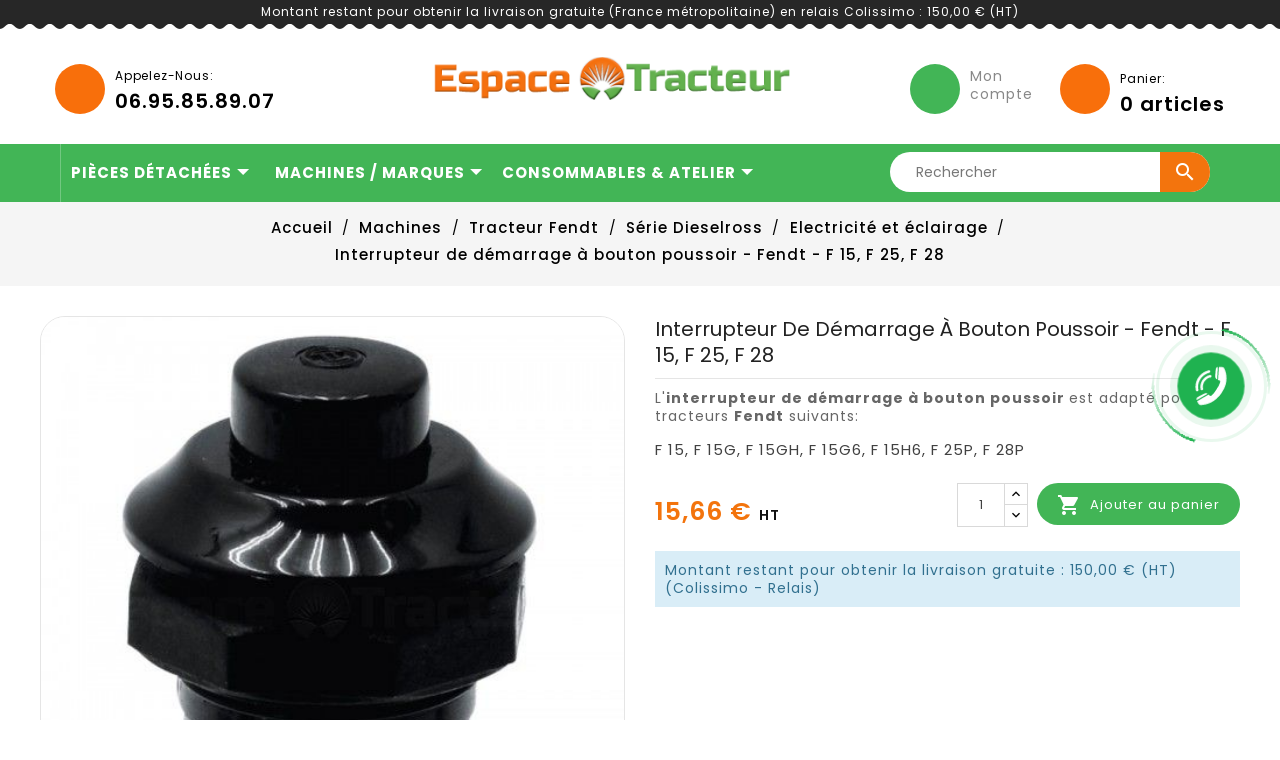

--- FILE ---
content_type: text/html; charset=utf-8
request_url: https://espace-tracteur.fr/1269-interrupteur-de-demarrage-a-bouton-poussoir-fendt-f-15-f-25-f-28.html
body_size: 52568
content:
<!doctype html>
<html lang="fr">

  <head>
    
      
  <meta charset="utf-8">


  <meta http-equiv="x-ua-compatible" content="ie=edge">



    <link rel="canonical" href="https://espace-tracteur.fr/1269-interrupteur-de-demarrage-a-bouton-poussoir-fendt-f-15-f-25-f-28.html">

  <title>Interrupteur de démarrage - bouton poussoir - Fendt - F 15, F 25, F 28</title>
  <meta name="description" content="Achetez votre Interrupteur de démarrage à bouton poussoir - Fendt: F 15, F 15G, F 15GH, F 15G6, F 15H6, F 25P, F 28P">
  <meta name="keywords" content="">
 
      
        



  <meta name="viewport" content="width=device-width, initial-scale=1">

<script src="//ajax.googleapis.com/ajax/libs/jquery/2.0.0/jquery.min.js"></script>
<!-- TemplateTrip theme google font-->

	<link href="https://fonts.googleapis.com/css?family=Poppins:300,400,500,600,700" rel="stylesheet">
        
<!-- TemplateTrip theme google font-->

<link rel="preload" as="font" href="https://espace-tracteur.fr/themes/PRS121_04/assets/css/570eb83859dc23dd0eec423a49e147fe.woff2" type="font/woff2" crossorigin="anonymous">


  <link rel="icon" type="image/vnd.microsoft.icon" href="https://espace-tracteur.fr/img/favicon.ico?1618469481">
  <link rel="shortcut icon" type="image/x-icon" href="https://espace-tracteur.fr/img/favicon.ico?1618469481">



    <link rel="stylesheet" href="https://espace-tracteur.fr/themes/PRS121_04/assets/cache/theme-7346a4290.css" type="text/css" media="all">




  

  <script type="text/javascript">
        var ASPath = "\/modules\/pm_advancedsearch4\/";
        var ASSearchUrl = "https:\/\/espace-tracteur.fr\/module\/pm_advancedsearch4\/advancedsearch4";
        var as4_orderBySalesAsc = "Meilleures ventes en dernier";
        var as4_orderBySalesDesc = "Meilleures ventes en premier";
        var prestashop = {"cart":{"products":[],"totals":{"total":{"type":"total","label":"Total","amount":0,"value":"0,00\u00a0\u20ac"},"total_including_tax":{"type":"total","label":"Total TTC","amount":0,"value":"0,00\u00a0\u20ac"},"total_excluding_tax":{"type":"total","label":"Total HT :","amount":0,"value":"0,00\u00a0\u20ac"}},"subtotals":{"products":{"type":"products","label":"Sous-total","amount":0,"value":"0,00\u00a0\u20ac"},"discounts":null,"shipping":{"type":"shipping","label":"Livraison","amount":0,"value":""},"tax":{"type":"tax","label":"Taxes","amount":0,"value":"0,00\u00a0\u20ac"}},"products_count":0,"summary_string":"0 articles","vouchers":{"allowed":1,"added":[]},"discounts":[],"minimalPurchase":0,"minimalPurchaseRequired":""},"currency":{"name":"Euro","iso_code":"EUR","iso_code_num":"978","sign":"\u20ac"},"customer":{"lastname":null,"firstname":null,"email":null,"birthday":null,"newsletter":null,"newsletter_date_add":null,"optin":null,"website":null,"company":null,"siret":null,"ape":null,"is_logged":false,"gender":{"type":null,"name":null},"addresses":[]},"language":{"name":"Fran\u00e7ais (French)","iso_code":"fr","locale":"fr-FR","language_code":"fr","is_rtl":"0","date_format_lite":"d\/m\/Y","date_format_full":"d\/m\/Y H:i:s","id":1},"page":{"title":"","canonical":null,"meta":{"title":"Interrupteur de d\u00e9marrage - bouton poussoir - Fendt - F 15, F 25, F 28","description":"Achetez votre Interrupteur de d\u00e9marrage \u00e0 bouton poussoir - Fendt: F 15, F 15G, F 15GH, F 15G6, F 15H6, F 25P, F 28P","keywords":"","robots":"index"},"page_name":"product","body_classes":{"lang-fr":true,"lang-rtl":false,"country-FR":true,"currency-EUR":true,"layout-full-width":true,"page-product":true,"tax-display-enabled":true,"product-id-1269":true,"product-Interrupteur de d\u00e9marrage \u00e0 bouton poussoir - Fendt - F 15, F 25, F 28":true,"product-id-category-109":true,"product-id-manufacturer-5":true,"product-id-supplier-4":true,"product-available-for-order":true},"admin_notifications":[]},"shop":{"name":"Espace-tracteur","logo":"https:\/\/espace-tracteur.fr\/img\/espace-tracteur-logo-1606768899.jpg","stores_icon":"https:\/\/espace-tracteur.fr\/img\/logo_stores.png","favicon":"https:\/\/espace-tracteur.fr\/img\/favicon.ico"},"urls":{"base_url":"https:\/\/espace-tracteur.fr\/","current_url":"https:\/\/espace-tracteur.fr\/1269-interrupteur-de-demarrage-a-bouton-poussoir-fendt-f-15-f-25-f-28.html","shop_domain_url":"https:\/\/espace-tracteur.fr","img_ps_url":"https:\/\/espace-tracteur.fr\/img\/","img_cat_url":"https:\/\/espace-tracteur.fr\/img\/c\/","img_lang_url":"https:\/\/espace-tracteur.fr\/img\/l\/","img_prod_url":"https:\/\/espace-tracteur.fr\/img\/p\/","img_manu_url":"https:\/\/espace-tracteur.fr\/img\/m\/","img_sup_url":"https:\/\/espace-tracteur.fr\/img\/su\/","img_ship_url":"https:\/\/espace-tracteur.fr\/img\/s\/","img_store_url":"https:\/\/espace-tracteur.fr\/img\/st\/","img_col_url":"https:\/\/espace-tracteur.fr\/img\/co\/","img_url":"https:\/\/espace-tracteur.fr\/themes\/PRS121_04\/assets\/img\/","css_url":"https:\/\/espace-tracteur.fr\/themes\/PRS121_04\/assets\/css\/","js_url":"https:\/\/espace-tracteur.fr\/themes\/PRS121_04\/assets\/js\/","pic_url":"https:\/\/espace-tracteur.fr\/upload\/","pages":{"address":"https:\/\/espace-tracteur.fr\/adresse","addresses":"https:\/\/espace-tracteur.fr\/adresses","authentication":"https:\/\/espace-tracteur.fr\/connexion","cart":"https:\/\/espace-tracteur.fr\/panier","category":"https:\/\/espace-tracteur.fr\/index.php?controller=category","cms":"https:\/\/espace-tracteur.fr\/index.php?controller=cms","contact":"https:\/\/espace-tracteur.fr\/nous-contacter","discount":"https:\/\/espace-tracteur.fr\/reduction","guest_tracking":"https:\/\/espace-tracteur.fr\/suivi-commande-invite","history":"https:\/\/espace-tracteur.fr\/historique-commandes","identity":"https:\/\/espace-tracteur.fr\/identite","index":"https:\/\/espace-tracteur.fr\/","my_account":"https:\/\/espace-tracteur.fr\/mon-compte","order_confirmation":"https:\/\/espace-tracteur.fr\/confirmation-commande","order_detail":"https:\/\/espace-tracteur.fr\/index.php?controller=order-detail","order_follow":"https:\/\/espace-tracteur.fr\/suivi-commande","order":"https:\/\/espace-tracteur.fr\/commande","order_return":"https:\/\/espace-tracteur.fr\/index.php?controller=order-return","order_slip":"https:\/\/espace-tracteur.fr\/avoirs","pagenotfound":"https:\/\/espace-tracteur.fr\/page-introuvable","password":"https:\/\/espace-tracteur.fr\/recuperation-mot-de-passe","pdf_invoice":"https:\/\/espace-tracteur.fr\/index.php?controller=pdf-invoice","pdf_order_return":"https:\/\/espace-tracteur.fr\/index.php?controller=pdf-order-return","pdf_order_slip":"https:\/\/espace-tracteur.fr\/index.php?controller=pdf-order-slip","prices_drop":"https:\/\/espace-tracteur.fr\/promotions","product":"https:\/\/espace-tracteur.fr\/index.php?controller=product","search":"https:\/\/espace-tracteur.fr\/recherche","sitemap":"https:\/\/espace-tracteur.fr\/index.php?controller=sitemap","stores":"https:\/\/espace-tracteur.fr\/magasins","supplier":"https:\/\/espace-tracteur.fr\/fournisseur","register":"https:\/\/espace-tracteur.fr\/connexion?create_account=1","order_login":"https:\/\/espace-tracteur.fr\/commande?login=1"},"alternative_langs":[],"theme_assets":"\/themes\/PRS121_04\/assets\/","actions":{"logout":"https:\/\/espace-tracteur.fr\/?mylogout="},"no_picture_image":{"bySize":{"cart_preview_image":{"url":"https:\/\/espace-tracteur.fr\/img\/p\/fr-default-cart_preview_image.jpg","width":80,"height":80},"small_default":{"url":"https:\/\/espace-tracteur.fr\/img\/p\/fr-default-small_default.jpg","width":131,"height":90},"cart_default":{"url":"https:\/\/espace-tracteur.fr\/img\/p\/fr-default-cart_default.jpg","width":100,"height":120},"home_default":{"url":"https:\/\/espace-tracteur.fr\/img\/p\/fr-default-home_default.jpg","width":210,"height":210},"medium_default":{"url":"https:\/\/espace-tracteur.fr\/img\/p\/fr-default-medium_default.jpg","width":210,"height":210},"large_default":{"url":"https:\/\/espace-tracteur.fr\/img\/p\/fr-default-large_default.jpg","width":500,"height":500}},"small":{"url":"https:\/\/espace-tracteur.fr\/img\/p\/fr-default-cart_preview_image.jpg","width":80,"height":80},"medium":{"url":"https:\/\/espace-tracteur.fr\/img\/p\/fr-default-home_default.jpg","width":210,"height":210},"large":{"url":"https:\/\/espace-tracteur.fr\/img\/p\/fr-default-large_default.jpg","width":500,"height":500},"legend":""}},"configuration":{"display_taxes_label":true,"display_prices_tax_incl":false,"is_catalog":false,"show_prices":true,"opt_in":{"partner":false},"quantity_discount":{"type":"discount","label":"Remise sur prix unitaire"},"voucher_enabled":1,"return_enabled":1},"field_required":[],"breadcrumb":{"links":[{"title":"Accueil","url":"https:\/\/espace-tracteur.fr\/"},{"title":"Machines","url":"https:\/\/espace-tracteur.fr\/10-machines"},{"title":"Tracteur Fendt","url":"https:\/\/espace-tracteur.fr\/65-tracteur-fendt"},{"title":"S\u00e9rie Dieselross","url":"https:\/\/espace-tracteur.fr\/66-serie-dieselross"},{"title":"Electricit\u00e9 et \u00e9clairage","url":"https:\/\/espace-tracteur.fr\/109-electricite-et-eclairage"},{"title":"Interrupteur de d\u00e9marrage \u00e0 bouton poussoir - Fendt - F 15, F 25, F 28","url":"https:\/\/espace-tracteur.fr\/1269-interrupteur-de-demarrage-a-bouton-poussoir-fendt-f-15-f-25-f-28.html"}],"count":6},"link":{"protocol_link":"https:\/\/","protocol_content":"https:\/\/"},"time":1768612458,"static_token":"c7e2dc944f66c283c98912a65957c15d","token":"d05799c886638771e0389023369cc9fa","debug":false};
        var psemailsubscription_subscription = "https:\/\/espace-tracteur.fr\/module\/ps_emailsubscription\/subscription";
      </script>



  <!--pleasecallme-->
<script>
	var hourText = "h";
</script>
<div class="stage_please_call_me"></div>
<div class="please_call_me">
	<div class="form_title">
        Être rappelé gratuitement
		<a href="#" class="close_form">
			<i class="icon-remove"></i>
		</a>
	</div>
	<div class="form_body">
		<label for="name" class="user">Votre nom / prénom ou N° de commande</label>
		<div class="field_row icon_row icon_user">
			<input name="name" type="text" placeholder="Nom et prénom ou n° de commande">
		</div>
		<label for="phone" class="phone">Votre numéro de téléphone</label>
		<div class="field_row icon_row icon_phone">
			<input id="phone-call" name="phone" type="text" placeholder="Numéro de téléphone">
		</div>
		<div class="field_row row">
                    <div class="col-xs-12">
                    <label for="preference_time"> Vous souhaitez être rappelé</label>
                    </div>
			<div class="col-xs-6">
				<label for="start_time">De</label>
				<div class="input-group clockpicker pull-center" data-placement="left" data-align="top" data-autoclose="true">
					<input type="text" readonly name="time_from" class="time_from form-control" value="8:00">
					<span class="input-group-addon">
					    <span class="glyphicon glyphicon-time"></span>
				    </span>
				</div>
			</div>

			<div class="col-xs-6">
				<label for="end_time">à</label>
				<div class="input-group clockpicker pull-center" data-placement="left" data-align="top" data-autoclose="true">
					 <input type="text" readonly class="form-control time_to" name="time_to" value="17:00">
					<span class="input-group-addon">
					    <span class="glyphicon glyphicon-time"></span>
				    </span>
				</div>
			</div>
		</div>
        <div class="field_row">
            
        </div>
	</div>
	<div class="form_footer">
		<button class="submitPleaseCallMe">
			Me rappeler
		</button>
	</div>
</div>
<!--/pleasecallme-->

<div class="link_show_please_call_me newton_callback_phone">
	<div class="newton-track" style="border-color:rgba(31, 178, 80, 1);"></div>
	<div class="newton-wrapper">
		<div class="newton-ring" style="background-image:url([data-uri]);"></div>
	</div>
	<div class="newton-back-circle" style="background-color:rgba(31, 178, 80, 1);"></div>
	<div class="newton-circle" style="background-color:rgba(31, 178, 80, 1);">
		<div class="newton-handset">

		</div>
	</div>
</div>
<!--
<script type="text/javascript">
    jQuery(function($){
        $("#ophone-call").mask("+7(999) 999-9999");
    });
</script>
--><!--Module: ets_socicallogin -->
<script type="text/javascript">
    var ets_solo_callbackUrl = 'https://espace-tracteur.fr/module/ets_sociallogin/oauth';
</script>
<!--/Module: ets_socicallogin--><script async src="https://www.googletagmanager.com/gtag/js?id=G-LNJMY20SQW"></script>
<script>
  window.dataLayer = window.dataLayer || [];
  function gtag(){dataLayer.push(arguments);}
  gtag('js', new Date());
  gtag(
    'config',
    'G-LNJMY20SQW',
    {
      'debug_mode':false
                      }
  );
</script>

<style>.ets_mm_megamenu .mm_menus_li h4,
.ets_mm_megamenu .mm_menus_li h5,
.ets_mm_megamenu .mm_menus_li h6,
.ets_mm_megamenu .mm_menus_li h1,
.ets_mm_megamenu .mm_menus_li h2,
.ets_mm_megamenu .mm_menus_li h3,
.ets_mm_megamenu .mm_menus_li h4 *:not(i),
.ets_mm_megamenu .mm_menus_li h5 *:not(i),
.ets_mm_megamenu .mm_menus_li h6 *:not(i),
.ets_mm_megamenu .mm_menus_li h1 *:not(i),
.ets_mm_megamenu .mm_menus_li h2 *:not(i),
.ets_mm_megamenu .mm_menus_li h3 *:not(i),
.ets_mm_megamenu .mm_menus_li > a{
    font-family: inherit;
}
.ets_mm_megamenu *:not(.fa):not(i){
    font-family: inherit;
}

.ets_mm_block *{
    font-size: 14px;
}    

@media (min-width: 768px){



    /*layout 2*/
    .ets_mm_megamenu.layout_layout2{
        background-color: #42B556;
    }

    #header .layout_layout2:not(.ybc_vertical_menu) .mm_menus_li > a,
    .layout_layout2 .ybc-menu-vertical-button,
    .layout_layout2 .mm_extra_item *{
        color: #ffffff
    }
    .layout_layout2 .ybc-menu-vertical-button .ybc-menu-button-toggle_icon_default .icon-bar{
        background-color: #ffffff
    }
    .layout_layout2:not(.ybc_vertical_menu) .mm_menus_li:hover > a, 
    .layout_layout2:not(.ybc_vertical_menu) .mm_menus_li.active > a,
    #header .layout_layout2:not(.ybc_vertical_menu) .mm_menus_li:hover > a,
    .layout_layout2:hover .ybc-menu-vertical-button,
    .layout_layout2 .mm_extra_item button[type="submit"]:hover i,
    #header .layout_layout2:not(.ybc_vertical_menu) .mm_menus_li.active > a{color: #ffffff;}

    .layout_layout2:hover .ybc-menu-vertical-button .ybc-menu-button-toggle_icon_default .icon-bar{
        background-color: #ffffff;
    }
    .layout_layout2:not(.ybc_vertical_menu) .mm_menus_li:hover > a,
    #header .layout_layout2:not(.ybc_vertical_menu) .mm_menus_li:hover > a,
    .ets_mm_megamenu.layout_layout2.ybc_vertical_menu:hover{
        background-color: #42B556;
    }

    .layout_layout2.ets_mm_megamenu .mm_columns_ul,
    .layout_layout2.ybc_vertical_menu .mm_menus_ul{
        background-color: #ffffff;
    }
    #header .layout_layout2 .ets_mm_block_content a,
    .layout_layout2.ybc_vertical_menu .mm_menus_li > a,
    #header .layout_layout2.ybc_vertical_menu .mm_menus_li > a,
    #header .layout_layout2 .ets_mm_block_content p{
        color: #f86f0b;
    }

    .layout_layout2 .mm_columns_ul h1,
    .layout_layout2 .mm_columns_ul h2,
    .layout_layout2 .mm_columns_ul h3,
    .layout_layout2 .mm_columns_ul h4,
    .layout_layout2 .mm_columns_ul h5,
    .layout_layout2 .mm_columns_ul h6,
    .layout_layout2 .mm_columns_ul .ets_mm_block > h1 a,
    .layout_layout2 .mm_columns_ul .ets_mm_block > h2 a,
    .layout_layout2 .mm_columns_ul .ets_mm_block > h3 a,
    .layout_layout2 .mm_columns_ul .ets_mm_block > h4 a,
    .layout_layout2 .mm_columns_ul .ets_mm_block > h5 a,
    .layout_layout2 .mm_columns_ul .ets_mm_block > h6 a,
    #header .layout_layout2 .mm_columns_ul .ets_mm_block > h1 a,
    #header .layout_layout2 .mm_columns_ul .ets_mm_block > h2 a,
    #header .layout_layout2 .mm_columns_ul .ets_mm_block > h3 a,
    #header .layout_layout2 .mm_columns_ul .ets_mm_block > h4 a,
    #header .layout_layout2 .mm_columns_ul .ets_mm_block > h5 a,
    #header .layout_layout2 .mm_columns_ul .ets_mm_block > h6 a,
    .layout_layout2 .mm_columns_ul .h1,
    .layout_layout2 .mm_columns_ul .h2,
    .layout_layout2 .mm_columns_ul .h3,
    .layout_layout2 .mm_columns_ul .h4,
    .layout_layout2 .mm_columns_ul .h5,
    .layout_layout2 .mm_columns_ul .h6{
        color: #414141;
    }
    .layout_layout2 li:hover > a,
    .layout_layout2 li > a:hover,
    .layout_layout2 .mm_tabs_li.open .mm_tab_toggle_title,
    .layout_layout2 .mm_tabs_li.open .mm_tab_toggle_title a,
    .layout_layout2 .mm_tabs_li:hover .mm_tab_toggle_title,
    .layout_layout2 .mm_tabs_li:hover .mm_tab_toggle_title a,
    #header .layout_layout2 .mm_tabs_li.open .mm_tab_toggle_title,
    #header .layout_layout2 .mm_tabs_li.open .mm_tab_toggle_title a,
    #header .layout_layout2 .mm_tabs_li:hover .mm_tab_toggle_title,
    #header .layout_layout2 .mm_tabs_li:hover .mm_tab_toggle_title a,
    #header .layout_layout2 li:hover > a,
    .layout_layout2.ybc_vertical_menu .mm_menus_li > a,
    .layout_layout2.ybc_vertical_menu .mm_menus_li:hover > a,
    #header .layout_layout2.ybc_vertical_menu .mm_menus_li:hover > a,
    #header .layout_layout2 .mm_columns_ul .mm_block_type_product .product-title > a:hover,
    #header .layout_layout2 li > a:hover{color: #fc4444;}
}

@media (max-width: 767px){
    .ybc-menu-vertical-button,
    .transition_floating .close_menu, 
    .transition_full .close_menu{
        background-color: #000000;
        color: #ffffff;
    }
    .transition_floating .close_menu *, 
    .transition_full .close_menu *,
    .ybc-menu-vertical-button .icon-bar{
        color: #ffffff;
    }

    .close_menu .icon-bar,
    .ybc-menu-vertical-button .icon-bar {
        background-color: #ffffff;
    }
    .mm_menus_back_icon{
        border-color: #ffffff;
    }
    /*------------------------------------------------------*/
    .layout_layout2 .mm_menus_li:hover > a, 
    #header .layout_layout2 .mm_menus_li:hover > a{color: #ffffff;}
    .layout_layout2 .mm_has_sub.mm_menus_li:hover .arrow::before{
        border-color: #ffffff;
    }

    .layout_layout2 .mm_menus_li:hover > a,
    #header .layout_layout2 .mm_menus_li:hover > a{
        background-color: #42B556;
    }
    .layout_layout2 li:hover > a,
    .layout_layout2 li > a:hover,
    #header .layout_layout2 li:hover > a,
    #header .layout_layout2 .mm_columns_ul .mm_block_type_product .product-title > a:hover,
    #header .layout_layout2 li > a:hover{color: #fc4444;}

    /*------------------------------------------------------*/
}

















</style>
<script type="text/javascript">
    var Days_text = 'Day(s)';
    var Hours_text = 'Hr(s)';
    var Mins_text = 'Min(s)';
    var Sec_text = 'Sec(s)';
</script><script type="text/javascript">
   var abfd_url = "https://espace-tracteur.fr/module/amountbeforefreedelivery/ajax";
</script>



    
    <meta property="og:type" content="product">
    <meta property="og:url" content="https://espace-tracteur.fr/1269-interrupteur-de-demarrage-a-bouton-poussoir-fendt-f-15-f-25-f-28.html">
    <meta property="og:title" content="Interrupteur de démarrage - bouton poussoir - Fendt - F 15, F 25, F 28">
    <meta property="og:site_name" content="Espace-tracteur">
    <meta property="og:description" content="Achetez votre Interrupteur de démarrage à bouton poussoir - Fendt: F 15, F 15G, F 15GH, F 15G6, F 15H6, F 25P, F 28P">
    <meta property="og:image" content="https://espace-tracteur.fr/1389-large_default/interrupteur-de-demarrage-a-bouton-poussoir-fendt-f-15-f-25-f-28.jpg">
    <meta property="product:pretax_price:amount" content="15.66">
    <meta property="product:pretax_price:currency" content="EUR">
    <meta property="product:price:amount" content="15.66">
    <meta property="product:price:currency" content="EUR">
            <meta property="product:pretax_price:amount" content="15.66">
        <meta property="product:pretax_price:currency" content="EUR">
        <meta property="product:price:amount" content="15.66">
        <meta property="product:price:currency" content="EUR">
                <meta property="product:weight:value" content="0.016000">
        <meta property="product:weight:units" content="kg">
    
  </head>

  <body id="product" class="lang-fr country-fr currency-eur layout-full-width page-product tax-display-enabled product-id-1269 product-interrupteur-de-demarrage-a-bouton-poussoir-fendt-f-15-f-25-f-28 product-id-category-109 product-id-manufacturer-5 product-id-supplier-4 product-available-for-order">

    
      
    

    <main>
      
                 
      <header id="header">
        
          
    <div class="header-banner">
        <div id="abfd_banner" class="abfd_block abfd_ajax_block" data-hook-name="displayBanner" style="padding:5px; color:#ffffff; background-color:#272727; font-size:12px">
   <div class="container">
               <span class="abdf_message_container">Montant restant pour obtenir la livraison gratuite (France métropolitaine) en relais Colissimo : 150,00 € (HT)</span>
         </div>
</div>
    </div>


    <nav class="header-nav">
        <div class="hidden-sm-down top-nav">
            <div class="left-nav">
                <div class="container">
                    
                </div>
            </div>
            <div class="right-nav">
                <div class="container">
                    <div class="col-md-2 hidden-sm-down top-to-bottom hb-animate-element" id="_desktop_logo">
                                                    <a href="https://espace-tracteur.fr/">
                                <img class="logo img-responsive" src="https://espace-tracteur.fr/img/espace-tracteur-logo-1606768899.jpg" alt="Espace-tracteur">
                            </a>
                                            </div>
                    <div id="_desktop_contact_link">
  <div id="contact-link">
    <ul>
              <li class="contact">
        <i class="material-icons">&#xE0B0;</i>
		<div class="service-title">Appelez-nous:</div>
                <span>06.95.85.89.07</span>
        </li>
                    <li class="email">
        <i class="material-icons">&#xE0BE;</i>
                <span>contact@espace-tracteur.fr</span>
        </li>
          </ul>
  </div>
</div>
<div id="_desktop_cart">

    <div class="blockcart cart-preview inactive" data-refresh-url="//espace-tracteur.fr/module/ps_shoppingcart/ajax">
        <div class="header">
            <a rel="nofollow" href="//espace-tracteur.fr/panier?action=show">
                <i class="material-icons shopping-cart">shopping_cart</i>
                <span class="hidden-sm-down">Panier:</span>
                <span class="cart-products-count">0 <span class="cart-count">articles</span></span>
            </a>

        </div>
                    
            </div> 
</div><div id="_desktop_user_info" class="ttuserheading">
    <div class="block_account cart-preview"> 
        <div class="header">

                            <a href="https://espace-tracteur.fr/mon-compte" title="Se connecter" rel="nofollow"><span class="hidden-sm-down">Mon compte</span> </a>
                        </div>
    </div>
    </div>

                    <div class="top-logo" id="_mobile_logo"></div>
                </div>
            </div>
        </div>
    </nav>


<div class="full-header">
    <div class="container">
        
            <div class="header-top">
            </div>
        
        <div class="position-static">
            

                <div class="ets_mm_megamenu 
         layout_layout2 
          show_icon_in_mobile 
           
         transition_slide   
         transition_floating 
     
    sticky_enabled 
     
ets-dir-ltrhook-defaultsingle_layout"
data-bggray="bg_gray"
>
    <div class="ets_mm_megamenu_content">
        <div class="container">
            <div class="ets_mm_megamenu_content_content">
                <div class="ybc-menu-toggle ybc-menu-btn closed">
                    <span class="ybc-menu-button-toggle_icon">
                        <i class="icon-bar"></i>
                        <i class="icon-bar"></i>
                        <i class="icon-bar"></i>
                    </span>
                    Menu
                   
                </div>
                     <div class="hidden-md-up text-sm-center mobile">
                        <div id="mobile_menu">
                            <div class="float-xs-right" id="_mobile_cart"></div>
                            <div class="float-xs-right" id="_mobile_user_info"></div>
                        </div>
                        <div class="clearfix"></div>
                    </div>

                    <ul class="mm_menus_ul  ">
        <li class="close_menu">
            <div class="pull-left">
                <span class="mm_menus_back">
                    <i class="icon-bar"></i>
                    <i class="icon-bar"></i>
                    <i class="icon-bar"></i>
                </span>
                Menu
            </div>
            <div class="pull-right">
                <span class="mm_menus_back_icon"></span>
                Retour
            </div>
        </li>
                    <li class="mm_menus_li mm_menus_li_tab mm_no_border mm_sub_align_full mm_has_sub display_tabs_in_full_width"
                style="width: 205px">
                <a                         href="#"
                        style="color:#ffffff;background-color:#42b556;font-size:15px;">
                    <span class="mm_menu_content_title">
                                                Pièces détachées
                        <span class="mm_arrow"></span>                                            </span>
                </a>
                                                            <span class="arrow closed"></span>
                                                                                                <ul class="mm_columns_ul mm_columns_ul_tab "
                            style="width:100%; font-size:14px;">
                                                            <li class="mm_tabs_li open mm_tabs_has_content   ver_alway_hide">
                                    <div class="mm_tab_li_content closed"
                                         style="width: 215px">
                                        <span class="mm_tab_name mm_tab_toggle mm_tab_has_child">
                                            <span class="mm_tab_toggle_title">
                                                                                                    <a href="#">
                                                                                                                                                        Moteurs
                                                                                                                                                        </a>
                                                                                            </span>
                                        </span>
                                    </div>
                                                                            <ul class="mm_columns_contents_ul "
                                            style=" width:calc(100% - 215px + 2px); left: 215px;right: 215px;">
                                                                                            <li class="mm_columns_li column_size_3  mm_has_sub">
                                                                                                            <ul class="mm_blocks_ul">
                                                                                                                            <li data-id-block="30"
                                                                    class="mm_blocks_li">
                                                                        
    <div class="ets_mm_block mm_block_type_image">
                <div class="ets_mm_block_content">        
                            <a href="https://espace-tracteur.fr/495-blocs-moteurs">                    <span class="mm_img_content">
                        <img src="/img/ets_megamenu/bloc-moteurs--piston-et-chemise.jpg" alt="Blocs moteurs" />
                    </span>
                </a>                    </div>
    </div>
    <div class="clearfix"></div>

                                                                </li>
                                                                                                                            <li data-id-block="31"
                                                                    class="mm_blocks_li">
                                                                        
    <div class="ets_mm_block mm_block_type_html">
                <div class="ets_mm_block_content">        
                            <div class="ets_mm_block_title_content">
<h4><a href="https://espace-tracteur.fr/495-blocs-moteurs">Blocs moteurs</a></h4></div>
                    </div>
    </div>
    <div class="clearfix"></div>

                                                                </li>
                                                                                                                            <li data-id-block="32"
                                                                    class="mm_blocks_li">
                                                                        
    <div class="ets_mm_block mm_block_type_image">
                <div class="ets_mm_block_content">        
                            <a href="https://espace-tracteur.fr/496-joints-moteurs">                    <span class="mm_img_content">
                        <img src="/img/ets_megamenu/bloc-moteurs---joints.jpg" alt="Joints moteurs" />
                    </span>
                </a>                    </div>
    </div>
    <div class="clearfix"></div>

                                                                </li>
                                                                                                                            <li data-id-block="33"
                                                                    class="mm_blocks_li">
                                                                        
    <div class="ets_mm_block mm_block_type_html">
                <div class="ets_mm_block_content">        
                            <div class="ets_mm_block_title_content">
<h4 ><a href="https://espace-tracteur.fr/496-joints-moteurs">Joints moteurs</a></h4></div>
                    </div>
    </div>
    <div class="clearfix"></div>

                                                                </li>
                                                                                                                    </ul>
                                                                                                    </li>
                                                                                            <li class="mm_columns_li column_size_3  mm_has_sub">
                                                                                                            <ul class="mm_blocks_ul">
                                                                                                                            <li data-id-block="34"
                                                                    class="mm_blocks_li">
                                                                        
    <div class="ets_mm_block mm_block_type_image">
                <div class="ets_mm_block_content">        
                            <a href="https://espace-tracteur.fr/497-alimentation">                    <span class="mm_img_content">
                        <img src="/img/ets_megamenu/bloc-moteurs---alimentation.jpg" alt="Alimentation" />
                    </span>
                </a>                    </div>
    </div>
    <div class="clearfix"></div>

                                                                </li>
                                                                                                                            <li data-id-block="35"
                                                                    class="mm_blocks_li">
                                                                        
    <div class="ets_mm_block mm_block_type_html">
                <div class="ets_mm_block_content">        
                            <div class="ets_mm_block_title_content">
<h4><a href="https://espace-tracteur.fr/497-alimentation">Alimentation</a></h4></div>
                    </div>
    </div>
    <div class="clearfix"></div>

                                                                </li>
                                                                                                                            <li data-id-block="36"
                                                                    class="mm_blocks_li">
                                                                        
    <div class="ets_mm_block mm_block_type_image">
                <div class="ets_mm_block_content">        
                            <a href="https://espace-tracteur.fr/498-filtres-moteurs">                    <span class="mm_img_content">
                        <img src="/img/ets_megamenu/bloc-moteurs---filtres-huiles-et-moteurs.jpg" alt="Filtres moteurs" />
                    </span>
                </a>                    </div>
    </div>
    <div class="clearfix"></div>

                                                                </li>
                                                                                                                            <li data-id-block="37"
                                                                    class="mm_blocks_li">
                                                                        
    <div class="ets_mm_block mm_block_type_html">
                <div class="ets_mm_block_content">        
                            <div class="ets_mm_block_title_content">
<h4 ><a href="https://espace-tracteur.fr/498-filtres-moteurs">Filtres moteurs</a></h4></div>
                    </div>
    </div>
    <div class="clearfix"></div>

                                                                </li>
                                                                                                                    </ul>
                                                                                                    </li>
                                                                                            <li class="mm_columns_li column_size_3  mm_has_sub">
                                                                                                            <ul class="mm_blocks_ul">
                                                                                                                            <li data-id-block="38"
                                                                    class="mm_blocks_li">
                                                                        
    <div class="ets_mm_block mm_block_type_image">
                <div class="ets_mm_block_content">        
                            <a href="https://espace-tracteur.fr/499-refroidissement-moteur">                    <span class="mm_img_content">
                        <img src="/img/ets_megamenu/bloc-moteurs--refroidissement-moteur.jpg" alt="Refroidissement moteur" />
                    </span>
                </a>                    </div>
    </div>
    <div class="clearfix"></div>

                                                                </li>
                                                                                                                            <li data-id-block="39"
                                                                    class="mm_blocks_li">
                                                                        
    <div class="ets_mm_block mm_block_type_html">
                <div class="ets_mm_block_content">        
                            <div class="ets_mm_block_title_content">
<h4><a href="https://espace-tracteur.fr/499-refroidissement-moteur">Refroidissement moteur</a></h4></div>
                    </div>
    </div>
    <div class="clearfix"></div>

                                                                </li>
                                                                                                                            <li data-id-block="40"
                                                                    class="mm_blocks_li">
                                                                        
    <div class="ets_mm_block mm_block_type_image">
                <div class="ets_mm_block_content">        
                            <a href="https://espace-tracteur.fr/500-echappement">                    <span class="mm_img_content">
                        <img src="/img/ets_megamenu/bloc-moteurs--échappement.jpg" alt="Échappement" />
                    </span>
                </a>                    </div>
    </div>
    <div class="clearfix"></div>

                                                                </li>
                                                                                                                            <li data-id-block="41"
                                                                    class="mm_blocks_li">
                                                                        
    <div class="ets_mm_block mm_block_type_html">
                <div class="ets_mm_block_content">        
                            <div class="ets_mm_block_title_content">
<h4><a href="https://espace-tracteur.fr/500-echappement">Échappement</a></h4></div>
                    </div>
    </div>
    <div class="clearfix"></div>

                                                                </li>
                                                                                                                    </ul>
                                                                                                    </li>
                                                                                            <li class="mm_columns_li column_size_12 mm_breaker mm_has_sub">
                                                                                                            <ul class="mm_blocks_ul">
                                                                                                                            <li data-id-block="125"
                                                                    class="mm_blocks_li">
                                                                        
    <div class="ets_mm_block mm_block_type_html">
                <div class="ets_mm_block_content">        
                            Vous ne trouvez pas votre produit ? Contactez le <b>06.95.85.89.07</b> ou utilisez le <b><a href="./nous-contacter">formulaire de contact.</a></b>
                    </div>
    </div>
    <div class="clearfix"></div>

                                                                </li>
                                                                                                                    </ul>
                                                                                                    </li>
                                                                                    </ul>
                                                                    </li>
                                                            <li class="mm_tabs_li mm_tabs_has_content   ver_alway_hide">
                                    <div class="mm_tab_li_content closed"
                                         style="width: 215px">
                                        <span class="mm_tab_name mm_tab_toggle mm_tab_has_child">
                                            <span class="mm_tab_toggle_title">
                                                                                                    <a href="#">
                                                                                                                                                        Pièces techniques
                                                                                                                                                        </a>
                                                                                            </span>
                                        </span>
                                    </div>
                                                                            <ul class="mm_columns_contents_ul "
                                            style=" width:calc(100% - 215px + 2px); left: 215px;right: 215px;">
                                                                                            <li class="mm_columns_li column_size_3  mm_has_sub">
                                                                                                            <ul class="mm_blocks_ul">
                                                                                                                            <li data-id-block="45"
                                                                    class="mm_blocks_li">
                                                                        
    <div class="ets_mm_block mm_block_type_image">
                <div class="ets_mm_block_content">        
                            <a href="https://espace-tracteur.fr/502-embrayage">                    <span class="mm_img_content">
                        <img src="/img/ets_megamenu/pièce-technique-embrayage.jpg" alt="Embrayage" />
                    </span>
                </a>                    </div>
    </div>
    <div class="clearfix"></div>

                                                                </li>
                                                                                                                            <li data-id-block="43"
                                                                    class="mm_blocks_li">
                                                                        
    <div class="ets_mm_block mm_block_type_html">
                <div class="ets_mm_block_content">        
                            <div class="ets_mm_block_title_content">
<h4 ><a href="https://espace-tracteur.fr/502-embrayage">Embrayage</a></h4></div>
                    </div>
    </div>
    <div class="clearfix"></div>

                                                                </li>
                                                                                                                            <li data-id-block="42"
                                                                    class="mm_blocks_li">
                                                                        
    <div class="ets_mm_block mm_block_type_image">
                <div class="ets_mm_block_content">        
                            <a href="https://espace-tracteur.fr/501-freinage">                    <span class="mm_img_content">
                        <img src="/img/ets_megamenu/bloc-moteurs--freinage2.jpg" alt="Freinage" />
                    </span>
                </a>                    </div>
    </div>
    <div class="clearfix"></div>

                                                                </li>
                                                                                                                            <li data-id-block="48"
                                                                    class="mm_blocks_li">
                                                                        
    <div class="ets_mm_block mm_block_type_html">
                <div class="ets_mm_block_content">        
                            <div class="ets_mm_block_title_content">
<h4 ><a href="https://espace-tracteur.fr/501-freinage"
>Freinage</a></h4></div>
                    </div>
    </div>
    <div class="clearfix"></div>

                                                                </li>
                                                                                                                    </ul>
                                                                                                    </li>
                                                                                            <li class="mm_columns_li column_size_3  mm_has_sub">
                                                                                                            <ul class="mm_blocks_ul">
                                                                                                                            <li data-id-block="49"
                                                                    class="mm_blocks_li">
                                                                        
    <div class="ets_mm_block mm_block_type_image">
                <div class="ets_mm_block_content">        
                            <a href="https://espace-tracteur.fr/503-boites-de-vitesses">                    <span class="mm_img_content">
                        <img src="/img/ets_megamenu/pièce-technique-boite-vitesse.jpg" alt="Boite de vitesse" />
                    </span>
                </a>                    </div>
    </div>
    <div class="clearfix"></div>

                                                                </li>
                                                                                                                            <li data-id-block="52"
                                                                    class="mm_blocks_li">
                                                                        
    <div class="ets_mm_block mm_block_type_html">
                <div class="ets_mm_block_content">        
                            <div class="ets_mm_block_title_content">
<h4 ><a href="https://espace-tracteur.fr/503-boites-de-vitesses"
>Boite de vitesses</a></h4></div>
                    </div>
    </div>
    <div class="clearfix"></div>

                                                                </li>
                                                                                                                            <li data-id-block="51"
                                                                    class="mm_blocks_li">
                                                                        
    <div class="ets_mm_block mm_block_type_image">
                <div class="ets_mm_block_content">        
                            <a href="https://espace-tracteur.fr/502-embrayage">                    <span class="mm_img_content">
                        <img src="/img/ets_megamenu/direction pont avant menu.jpg" alt="Embrayage" />
                    </span>
                </a>                    </div>
    </div>
    <div class="clearfix"></div>

                                                                </li>
                                                                                                                            <li data-id-block="50"
                                                                    class="mm_blocks_li">
                                                                        
    <div class="ets_mm_block mm_block_type_html">
                <div class="ets_mm_block_content">        
                            <div class="ets_mm_block_title_content">
<h4 ><a href="https://espace-tracteur.fr/504-direction-et-pont-avant"
>Direction et pont avant</a></h4></div>
                    </div>
    </div>
    <div class="clearfix"></div>

                                                                </li>
                                                                                                                    </ul>
                                                                                                    </li>
                                                                                            <li class="mm_columns_li column_size_12 mm_breaker mm_has_sub">
                                                                                                            <ul class="mm_blocks_ul">
                                                                                                                            <li data-id-block="126"
                                                                    class="mm_blocks_li">
                                                                        
    <div class="ets_mm_block mm_block_type_html">
                <div class="ets_mm_block_content">        
                            Vous ne trouvez pas votre produit ? Contactez le <b>06.95.85.89.07</b> ou utilisez le <b><a href="./nous-contacter">formulaire de contact.</a></b>
                    </div>
    </div>
    <div class="clearfix"></div>

                                                                </li>
                                                                                                                    </ul>
                                                                                                    </li>
                                                                                    </ul>
                                                                    </li>
                                                            <li class="mm_tabs_li mm_tabs_has_content   ver_alway_hide">
                                    <div class="mm_tab_li_content closed"
                                         style="width: 215px">
                                        <span class="mm_tab_name mm_tab_toggle mm_tab_has_child">
                                            <span class="mm_tab_toggle_title">
                                                                                                    <a href="#">
                                                                                                                                                        Électricité
                                                                                                                                                        </a>
                                                                                            </span>
                                        </span>
                                    </div>
                                                                            <ul class="mm_columns_contents_ul "
                                            style=" width:calc(100% - 215px + 2px); left: 215px;right: 215px;">
                                                                                            <li class="mm_columns_li column_size_3  mm_has_sub">
                                                                                                            <ul class="mm_blocks_ul">
                                                                                                                            <li data-id-block="53"
                                                                    class="mm_blocks_li">
                                                                        
    <div class="ets_mm_block mm_block_type_image">
                <div class="ets_mm_block_content">        
                            <a href="https://espace-tracteur.fr/505-eclairage">                    <span class="mm_img_content">
                        <img src="/img/ets_megamenu/electricité-éclairage.jpg" alt="Éclairage" />
                    </span>
                </a>                    </div>
    </div>
    <div class="clearfix"></div>

                                                                </li>
                                                                                                                            <li data-id-block="55"
                                                                    class="mm_blocks_li">
                                                                        
    <div class="ets_mm_block mm_block_type_html">
                <div class="ets_mm_block_content">        
                            <div class="ets_mm_block_title_content">
<h4><a href="https://espace-tracteur.fr/505-eclairage"
>Éclairage</a></h4></div>
                    </div>
    </div>
    <div class="clearfix"></div>

                                                                </li>
                                                                                                                            <li data-id-block="54"
                                                                    class="mm_blocks_li">
                                                                        
    <div class="ets_mm_block mm_block_type_image">
                <div class="ets_mm_block_content">        
                            <a href="https://espace-tracteur.fr/506-alternateur-demarreur">                    <span class="mm_img_content">
                        <img src="/img/ets_megamenu/electricité-démarreur-alternateur.jpg" alt="Alternateur / démarreur" />
                    </span>
                </a>                    </div>
    </div>
    <div class="clearfix"></div>

                                                                </li>
                                                                                                                            <li data-id-block="56"
                                                                    class="mm_blocks_li">
                                                                        
    <div class="ets_mm_block mm_block_type_html">
                <div class="ets_mm_block_content">        
                            <div class="ets_mm_block_title_content">
<h4><a href="https://espace-tracteur.fr/506-alternateur-demarreur">Alternateur / démarreur</a></h4></div>
                    </div>
    </div>
    <div class="clearfix"></div>

                                                                </li>
                                                                                                                    </ul>
                                                                                                    </li>
                                                                                            <li class="mm_columns_li column_size_3  mm_has_sub">
                                                                                                            <ul class="mm_blocks_ul">
                                                                                                                            <li data-id-block="57"
                                                                    class="mm_blocks_li">
                                                                        
    <div class="ets_mm_block mm_block_type_image">
                <div class="ets_mm_block_content">        
                            <a href="https://espace-tracteur.fr/507-booster">                    <span class="mm_img_content">
                        <img src="/img/ets_megamenu/813b5068b8-electricité-booster-cable.jpg" alt="Booster et câbles" />
                    </span>
                </a>                    </div>
    </div>
    <div class="clearfix"></div>

                                                                </li>
                                                                                                                            <li data-id-block="59"
                                                                    class="mm_blocks_li">
                                                                        
    <div class="ets_mm_block mm_block_type_html">
                <div class="ets_mm_block_content">        
                            <div class="ets_mm_block_title_content">
<h4><a href="https://espace-tracteur.fr/507-booster" style="font-size:15px">Booster et câbles</a></h4></div>
                    </div>
    </div>
    <div class="clearfix"></div>

                                                                </li>
                                                                                                                            <li data-id-block="58"
                                                                    class="mm_blocks_li">
                                                                        
    <div class="ets_mm_block mm_block_type_image">
                <div class="ets_mm_block_content">        
                            <a href="https://espace-tracteur.fr/508-commutateurs">                    <span class="mm_img_content">
                        <img src="/img/ets_megamenu/electricité-contacteur.jpg" alt="Interrupteurs et contacteurs" />
                    </span>
                </a>                    </div>
    </div>
    <div class="clearfix"></div>

                                                                </li>
                                                                                                                            <li data-id-block="60"
                                                                    class="mm_blocks_li">
                                                                        
    <div class="ets_mm_block mm_block_type_html">
                <div class="ets_mm_block_content">        
                            <div class="ets_mm_block_title_content">
<h4><a href="https://espace-tracteur.fr/508-commutateurs">Commutateurs</a></h4></div>
                    </div>
    </div>
    <div class="clearfix"></div>

                                                                </li>
                                                                                                                    </ul>
                                                                                                    </li>
                                                                                            <li class="mm_columns_li column_size_3  mm_has_sub">
                                                                                                            <ul class="mm_blocks_ul">
                                                                                                                            <li data-id-block="61"
                                                                    class="mm_blocks_li">
                                                                        
    <div class="ets_mm_block mm_block_type_image">
                <div class="ets_mm_block_content">        
                            <a href="https://espace-tracteur.fr/510-fusibles">                    <span class="mm_img_content">
                        <img src="/img/ets_megamenu/electricité-fusibles.jpg" alt="Fusibles" />
                    </span>
                </a>                    </div>
    </div>
    <div class="clearfix"></div>

                                                                </li>
                                                                                                                            <li data-id-block="63"
                                                                    class="mm_blocks_li">
                                                                        
    <div class="ets_mm_block mm_block_type_html">
                <div class="ets_mm_block_content">        
                            <div class="ets_mm_block_title_content">
<h4><a href="https://espace-tracteur.fr/510-fusibles" style="font-size:15px">Fusibles</a></h4></div>
                    </div>
    </div>
    <div class="clearfix"></div>

                                                                </li>
                                                                                                                            <li data-id-block="62"
                                                                    class="mm_blocks_li">
                                                                        
    <div class="ets_mm_block mm_block_type_image">
                <div class="ets_mm_block_content">        
                            <a href="https://espace-tracteur.fr/511-high-tech">                    <span class="mm_img_content">
                        <img src="/img/ets_megamenu/electricité-high-tech.jpg" alt="High Tech" />
                    </span>
                </a>                    </div>
    </div>
    <div class="clearfix"></div>

                                                                </li>
                                                                                                                            <li data-id-block="64"
                                                                    class="mm_blocks_li">
                                                                        
    <div class="ets_mm_block mm_block_type_html">
                <div class="ets_mm_block_content">        
                            <div class="ets_mm_block_title_content">
<h4><a href="https://espace-tracteur.fr/511-high-tech" style="font-size:15px">High-Tech</a></h4></div>
                    </div>
    </div>
    <div class="clearfix"></div>

                                                                </li>
                                                                                                                    </ul>
                                                                                                    </li>
                                                                                            <li class="mm_columns_li column_size_12 mm_breaker mm_has_sub">
                                                                                                            <ul class="mm_blocks_ul">
                                                                                                                            <li data-id-block="124"
                                                                    class="mm_blocks_li">
                                                                        
    <div class="ets_mm_block mm_block_type_html">
                <div class="ets_mm_block_content">        
                            Vous ne trouvez pas votre produit ? Contactez le <b>06.95.85.89.07</b> ou utilisez le <b><a href="./nous-contacter">formulaire de contact.</a></b>
                    </div>
    </div>
    <div class="clearfix"></div>

                                                                </li>
                                                                                                                    </ul>
                                                                                                    </li>
                                                                                    </ul>
                                                                    </li>
                                                            <li class="mm_tabs_li mm_tabs_has_content   ver_alway_hide">
                                    <div class="mm_tab_li_content closed"
                                         style="width: 215px">
                                        <span class="mm_tab_name mm_tab_toggle mm_tab_has_child">
                                            <span class="mm_tab_toggle_title">
                                                                                                    <a href="#">
                                                                                                                                                        Cabines
                                                                                                                                                        </a>
                                                                                            </span>
                                        </span>
                                    </div>
                                                                            <ul class="mm_columns_contents_ul "
                                            style=" width:calc(100% - 215px + 2px); left: 215px;right: 215px;">
                                                                                            <li class="mm_columns_li column_size_3  mm_has_sub">
                                                                                                            <ul class="mm_blocks_ul">
                                                                                                                            <li data-id-block="65"
                                                                    class="mm_blocks_li">
                                                                        
    <div class="ets_mm_block mm_block_type_image">
                <div class="ets_mm_block_content">        
                            <a href="https://espace-tracteur.fr/512-tapis-de-sol">                    <span class="mm_img_content">
                        <img src="/img/ets_megamenu/cabine-tapis-sol.jpg" alt="Tapis de sol" />
                    </span>
                </a>                    </div>
    </div>
    <div class="clearfix"></div>

                                                                </li>
                                                                                                                            <li data-id-block="66"
                                                                    class="mm_blocks_li">
                                                                        
    <div class="ets_mm_block mm_block_type_html">
                <div class="ets_mm_block_content">        
                            <div class="ets_mm_block_title_content">
<h4><a href="https://espace-tracteur.fr/512-tapis-de-sol" style="font-size:15px">Tapis de sol</a></h4></div>
                    </div>
    </div>
    <div class="clearfix"></div>

                                                                </li>
                                                                                                                            <li data-id-block="68"
                                                                    class="mm_blocks_li">
                                                                        
    <div class="ets_mm_block mm_block_type_image">
                <div class="ets_mm_block_content">        
                            <a href="https://espace-tracteur.fr/513-sieges">                    <span class="mm_img_content">
                        <img src="/img/ets_megamenu/cabine-sieges.jpg" alt="Sièges" />
                    </span>
                </a>                    </div>
    </div>
    <div class="clearfix"></div>

                                                                </li>
                                                                                                                            <li data-id-block="69"
                                                                    class="mm_blocks_li">
                                                                        
    <div class="ets_mm_block mm_block_type_html">
                <div class="ets_mm_block_content">        
                            <div class="ets_mm_block_title_content">
<h4><a href="https://espace-tracteur.fr/513-sieges" style="font-size:15px">Sièges</a></h4></div>
                    </div>
    </div>
    <div class="clearfix"></div>

                                                                </li>
                                                                                                                    </ul>
                                                                                                    </li>
                                                                                            <li class="mm_columns_li column_size_3  mm_has_sub">
                                                                                                            <ul class="mm_blocks_ul">
                                                                                                                            <li data-id-block="70"
                                                                    class="mm_blocks_li">
                                                                        
    <div class="ets_mm_block mm_block_type_image">
                <div class="ets_mm_block_content">        
                            <a href="https://espace-tracteur.fr/514-filtres-d-habitacle">                    <span class="mm_img_content">
                        <img src="/img/ets_megamenu/cabine-filtre-habitacle.jpg" alt="Filtres habitacles" />
                    </span>
                </a>                    </div>
    </div>
    <div class="clearfix"></div>

                                                                </li>
                                                                                                                            <li data-id-block="73"
                                                                    class="mm_blocks_li">
                                                                        
    <div class="ets_mm_block mm_block_type_html">
                <div class="ets_mm_block_content">        
                            <div class="ets_mm_block_title_content">
<h4><a href="https://espace-tracteur.fr/514-filtres-d-habitacle" style="font-size:15px">Filtres habitacles</a></h4></div>
                    </div>
    </div>
    <div class="clearfix"></div>

                                                                </li>
                                                                                                                            <li data-id-block="72"
                                                                    class="mm_blocks_li">
                                                                        
    <div class="ets_mm_block mm_block_type_image">
                <div class="ets_mm_block_content">        
                            <a href="https://espace-tracteur.fr/515-retroviseurs-et-essuie-glaces">                    <span class="mm_img_content">
                        <img src="/img/ets_megamenu/cabine-retroviseurs-essui-galces.jpg" alt="Rétroviseurs et essuie-glaces" />
                    </span>
                </a>                    </div>
    </div>
    <div class="clearfix"></div>

                                                                </li>
                                                                                                                            <li data-id-block="71"
                                                                    class="mm_blocks_li">
                                                                        
    <div class="ets_mm_block mm_block_type_html">
                <div class="ets_mm_block_content">        
                            <div class="ets_mm_block_title_content">
<h4><a href="https://espace-tracteur.fr/515-retroviseurs-et-essuie-glaces" style="font-size:15px">Rétroviseurs et essuie-glaces</a></h4></div>
                    </div>
    </div>
    <div class="clearfix"></div>

                                                                </li>
                                                                                                                    </ul>
                                                                                                    </li>
                                                                                            <li class="mm_columns_li column_size_3  mm_has_sub">
                                                                                                            <ul class="mm_blocks_ul">
                                                                                                                            <li data-id-block="141"
                                                                    class="mm_blocks_li">
                                                                        
    <div class="ets_mm_block mm_block_type_image">
                <div class="ets_mm_block_content">        
                            <a href="https://espace-tracteur.fr/582-volants">                    <span class="mm_img_content">
                        <img src="/img/ets_megamenu/141_cabine-filtre-habitacle.jpg" alt="Volants" />
                    </span>
                </a>                    </div>
    </div>
    <div class="clearfix"></div>

                                                                </li>
                                                                                                                            <li data-id-block="144"
                                                                    class="mm_blocks_li">
                                                                        
    <div class="ets_mm_block mm_block_type_html">
                <div class="ets_mm_block_content">        
                            <div class="ets_mm_block_title_content">
<h4><a href="https://espace-tracteur.fr/582-volants" style="font-size:15px">Volants</a></h4></div>
                    </div>
    </div>
    <div class="clearfix"></div>

                                                                </li>
                                                                                                                            <li data-id-block="143"
                                                                    class="mm_blocks_li">
                                                                        
    <div class="ets_mm_block mm_block_type_image">
                <div class="ets_mm_block_content">        
                            <a href="https://espace-tracteur.fr/583-carrosseries">                    <span class="mm_img_content">
                        <img src="/img/ets_megamenu/143_cabine-retroviseurs-essui-galces.jpg" alt="Carrosseries" />
                    </span>
                </a>                    </div>
    </div>
    <div class="clearfix"></div>

                                                                </li>
                                                                                                                            <li data-id-block="142"
                                                                    class="mm_blocks_li">
                                                                        
    <div class="ets_mm_block mm_block_type_html">
                <div class="ets_mm_block_content">        
                            <div class="ets_mm_block_title_content">
<h4><a href="https://espace-tracteur.fr/583-carrosseries" style="font-size:15px">Carrosseries</a></h4></div>
                    </div>
    </div>
    <div class="clearfix"></div>

                                                                </li>
                                                                                                                    </ul>
                                                                                                    </li>
                                                                                            <li class="mm_columns_li column_size_12 mm_breaker mm_has_sub">
                                                                                                            <ul class="mm_blocks_ul">
                                                                                                                            <li data-id-block="127"
                                                                    class="mm_blocks_li">
                                                                        
    <div class="ets_mm_block mm_block_type_html">
                <div class="ets_mm_block_content">        
                            Vous ne trouvez pas votre produit ? Contactez le <b>06.95.85.89.07</b> ou utilisez le <b><a href="./nous-contacter">formulaire de contact.</a></b>
                    </div>
    </div>
    <div class="clearfix"></div>

                                                                </li>
                                                                                                                    </ul>
                                                                                                    </li>
                                                                                    </ul>
                                                                    </li>
                                                            <li class="mm_tabs_li mm_tabs_has_content   ver_alway_hide">
                                    <div class="mm_tab_li_content closed"
                                         style="width: 215px">
                                        <span class="mm_tab_name mm_tab_toggle mm_tab_has_child">
                                            <span class="mm_tab_toggle_title">
                                                                                                    <a href="#">
                                                                                                                                                        Pneus
                                                                                                                                                        </a>
                                                                                            </span>
                                        </span>
                                    </div>
                                                                            <ul class="mm_columns_contents_ul "
                                            style=" width:calc(100% - 215px + 2px); left: 215px;right: 215px;">
                                                                                            <li class="mm_columns_li column_size_3  mm_has_sub">
                                                                                                            <ul class="mm_blocks_ul">
                                                                                                                            <li data-id-block="74"
                                                                    class="mm_blocks_li">
                                                                        
    <div class="ets_mm_block mm_block_type_image">
                <div class="ets_mm_block_content">        
                            <a href="https://espace-tracteur.fr/518-chambre-a-air">                    <span class="mm_img_content">
                        <img src="/img/ets_megamenu/pneus-chambre-air.jpg" alt="Chambre à air" />
                    </span>
                </a>                    </div>
    </div>
    <div class="clearfix"></div>

                                                                </li>
                                                                                                                            <li data-id-block="75"
                                                                    class="mm_blocks_li">
                                                                        
    <div class="ets_mm_block mm_block_type_html">
                <div class="ets_mm_block_content">        
                            <div class="ets_mm_block_title_content">
<h4><a href="https://espace-tracteur.fr/514-filtres-d-habitacle" style="font-size:15px">Chambre à air</a></h4></div>
                    </div>
    </div>
    <div class="clearfix"></div>

                                                                </li>
                                                                                                                            <li data-id-block="76"
                                                                    class="mm_blocks_li">
                                                                        
    <div class="ets_mm_block mm_block_type_image">
                <div class="ets_mm_block_content">        
                            <a href="https://espace-tracteur.fr/516-pneus">                    <span class="mm_img_content">
                        <img src="/img/ets_megamenu/6a3d56dee3-pneus-pneu-roue.jpg" alt="Pneus" />
                    </span>
                </a>                    </div>
    </div>
    <div class="clearfix"></div>

                                                                </li>
                                                                                                                            <li data-id-block="78"
                                                                    class="mm_blocks_li">
                                                                        
    <div class="ets_mm_block mm_block_type_html">
                <div class="ets_mm_block_content">        
                            <div class="ets_mm_block_title_content">
<h4><a href="https://espace-tracteur.fr/516-pneus" style="font-size:15px">Pneus</a></h4></div>
                    </div>
    </div>
    <div class="clearfix"></div>

                                                                </li>
                                                                                                                    </ul>
                                                                                                    </li>
                                                                                            <li class="mm_columns_li column_size_3  mm_has_sub">
                                                                                                            <ul class="mm_blocks_ul">
                                                                                                                            <li data-id-block="79"
                                                                    class="mm_blocks_li">
                                                                        
    <div class="ets_mm_block mm_block_type_image">
                <div class="ets_mm_block_content">        
                            <a href="https://espace-tracteur.fr/517-roue-complete">                    <span class="mm_img_content">
                        <img src="/img/ets_megamenu/pneus-roue-complete.jpg" alt="Roues complètes" />
                    </span>
                </a>                    </div>
    </div>
    <div class="clearfix"></div>

                                                                </li>
                                                                                                                            <li data-id-block="80"
                                                                    class="mm_blocks_li">
                                                                        
    <div class="ets_mm_block mm_block_type_html">
                <div class="ets_mm_block_content">        
                            <div class="ets_mm_block_title_content">
<h4><a href="https://espace-tracteur.fr/517-roue-complete" style="font-size:15px">Roues complètes</a></h4></div>
                    </div>
    </div>
    <div class="clearfix"></div>

                                                                </li>
                                                                                                                    </ul>
                                                                                                    </li>
                                                                                            <li class="mm_columns_li column_size_12 mm_breaker mm_has_sub">
                                                                                                            <ul class="mm_blocks_ul">
                                                                                                                            <li data-id-block="133"
                                                                    class="mm_blocks_li">
                                                                        
    <div class="ets_mm_block mm_block_type_html">
                <div class="ets_mm_block_content">        
                            Vous ne trouvez pas votre produit ? Contactez le <b>06.95.85.89.07</b> ou utilisez le <b><a href="./nous-contacter">formulaire de contact.</a></b>
                    </div>
    </div>
    <div class="clearfix"></div>

                                                                </li>
                                                                                                                    </ul>
                                                                                                    </li>
                                                                                    </ul>
                                                                    </li>
                                                            <li class="mm_tabs_li mm_tabs_has_content   ver_alway_hide">
                                    <div class="mm_tab_li_content closed"
                                         style="width: 215px">
                                        <span class="mm_tab_name mm_tab_toggle mm_tab_has_child">
                                            <span class="mm_tab_toggle_title">
                                                                                                    <a href="#">
                                                                                                                                                        Hydraulique
                                                                                                                                                        </a>
                                                                                            </span>
                                        </span>
                                    </div>
                                                                            <ul class="mm_columns_contents_ul "
                                            style=" width:calc(100% - 215px + 2px); left: 215px;right: 215px;">
                                                                                            <li class="mm_columns_li column_size_3  mm_has_sub">
                                                                                                            <ul class="mm_blocks_ul">
                                                                                                                            <li data-id-block="83"
                                                                    class="mm_blocks_li">
                                                                        
    <div class="ets_mm_block mm_block_type_image">
                <div class="ets_mm_block_content">        
                            <a href="https://espace-tracteur.fr/519-moteur-hydraulique">                    <span class="mm_img_content">
                        <img src="/img/ets_megamenu/hydraulique-moteurs.jpg" alt="Moteurs hydrauliques" />
                    </span>
                </a>                    </div>
    </div>
    <div class="clearfix"></div>

                                                                </li>
                                                                                                                            <li data-id-block="84"
                                                                    class="mm_blocks_li">
                                                                        
    <div class="ets_mm_block mm_block_type_html">
                <div class="ets_mm_block_content">        
                            <div class="ets_mm_block_title_content">
<h4><a href="https://espace-tracteur.fr/519-moteur-hydraulique" style="font-size:15px">Moteurs hydrauliques</a></h4></div>
                    </div>
    </div>
    <div class="clearfix"></div>

                                                                </li>
                                                                                                                            <li data-id-block="85"
                                                                    class="mm_blocks_li">
                                                                        
    <div class="ets_mm_block mm_block_type_image">
                <div class="ets_mm_block_content">        
                            <a href="https://espace-tracteur.fr/520-coupleurs-raccords-rapides">                    <span class="mm_img_content">
                        <img src="/img/ets_megamenu/hydraulique-coupleurs.jpg" alt="Coupleurs / Raccords rapides" />
                    </span>
                </a>                    </div>
    </div>
    <div class="clearfix"></div>

                                                                </li>
                                                                                                                            <li data-id-block="86"
                                                                    class="mm_blocks_li">
                                                                        
    <div class="ets_mm_block mm_block_type_html">
                <div class="ets_mm_block_content">        
                            <div class="ets_mm_block_title_content">
<h4><a href="https://espace-tracteur.fr/520-coupleurs-raccords-rapides" style="font-size:15px">Coupleurs / Raccords rapides</a></h4></div>
                    </div>
    </div>
    <div class="clearfix"></div>

                                                                </li>
                                                                                                                    </ul>
                                                                                                    </li>
                                                                                            <li class="mm_columns_li column_size_3  mm_has_sub">
                                                                                                            <ul class="mm_blocks_ul">
                                                                                                                            <li data-id-block="87"
                                                                    class="mm_blocks_li">
                                                                        
    <div class="ets_mm_block mm_block_type_image">
                <div class="ets_mm_block_content">        
                            <a href="https://espace-tracteur.fr/521-vannes-hydrauliques">                    <span class="mm_img_content">
                        <img src="/img/ets_megamenu/hydraulique-vannes.jpg" alt="Vannes hydrauliques" />
                    </span>
                </a>                    </div>
    </div>
    <div class="clearfix"></div>

                                                                </li>
                                                                                                                            <li data-id-block="88"
                                                                    class="mm_blocks_li">
                                                                        
    <div class="ets_mm_block mm_block_type_html">
                <div class="ets_mm_block_content">        
                            <div class="ets_mm_block_title_content">
<h4><a href="https://espace-tracteur.fr/521-vannes-hydrauliques" style="font-size:15px">Vannes hydrauliques</a></h4></div>
                    </div>
    </div>
    <div class="clearfix"></div>

                                                                </li>
                                                                                                                    </ul>
                                                                                                    </li>
                                                                                            <li class="mm_columns_li column_size_12 mm_breaker mm_has_sub">
                                                                                                            <ul class="mm_blocks_ul">
                                                                                                                            <li data-id-block="128"
                                                                    class="mm_blocks_li">
                                                                        
    <div class="ets_mm_block mm_block_type_html">
                <div class="ets_mm_block_content">        
                            Vous ne trouvez pas votre produit ? Contactez le <b>06.95.85.89.07</b> ou utilisez le <b><a href="./nous-contacter">formulaire de contact.</a></b>
                    </div>
    </div>
    <div class="clearfix"></div>

                                                                </li>
                                                                                                                    </ul>
                                                                                                    </li>
                                                                                    </ul>
                                                                    </li>
                                                            <li class="mm_tabs_li mm_tabs_has_content   ver_alway_hide">
                                    <div class="mm_tab_li_content closed"
                                         style="width: 215px">
                                        <span class="mm_tab_name mm_tab_toggle mm_tab_has_child">
                                            <span class="mm_tab_toggle_title">
                                                                                                    <a href="#">
                                                                                                                                                        Attelage
                                                                                                                                                        </a>
                                                                                            </span>
                                        </span>
                                    </div>
                                                                            <ul class="mm_columns_contents_ul "
                                            style=" width:calc(100% - 215px + 2px); left: 215px;right: 215px;">
                                                                                            <li class="mm_columns_li column_size_3  mm_has_sub">
                                                                                                            <ul class="mm_blocks_ul">
                                                                                                                            <li data-id-block="94"
                                                                    class="mm_blocks_li">
                                                                        
    <div class="ets_mm_block mm_block_type_image">
                <div class="ets_mm_block_content">        
                            <a href="https://espace-tracteur.fr/523-barres-a-trous">                    <span class="mm_img_content">
                        <img src="/img/ets_megamenu/attelage-barre-trousv2.jpg" alt="Barres à trous" />
                    </span>
                </a>                    </div>
    </div>
    <div class="clearfix"></div>

                                                                </li>
                                                                                                                            <li data-id-block="95"
                                                                    class="mm_blocks_li">
                                                                        
    <div class="ets_mm_block mm_block_type_html">
                <div class="ets_mm_block_content">        
                            <div class="ets_mm_block_title_content">
<h4><a href="https://espace-tracteur.fr/523-barres-a-trous" style="font-size:15px">Barres à trous</a></h4></div>
                    </div>
    </div>
    <div class="clearfix"></div>

                                                                </li>
                                                                                                                            <li data-id-block="92"
                                                                    class="mm_blocks_li">
                                                                        
    <div class="ets_mm_block mm_block_type_image">
                <div class="ets_mm_block_content">        
                            <a href="https://espace-tracteur.fr/522-triangles-d-attelage-3e-point">                    <span class="mm_img_content">
                        <img src="/img/ets_megamenu/attelage-triangle3ev2.jpg" alt="Triangles d&#039;attelage 3e point" />
                    </span>
                </a>                    </div>
    </div>
    <div class="clearfix"></div>

                                                                </li>
                                                                                                                            <li data-id-block="93"
                                                                    class="mm_blocks_li">
                                                                        
    <div class="ets_mm_block mm_block_type_html">
                <div class="ets_mm_block_content">        
                            <div class="ets_mm_block_title_content">
<h4><a href="https://espace-tracteur.fr/522-triangles-d-attelage-3e-point" style="font-size:15px">Triangles d'attelage 3e point</a></h4></div>
                    </div>
    </div>
    <div class="clearfix"></div>

                                                                </li>
                                                                                                                    </ul>
                                                                                                    </li>
                                                                                            <li class="mm_columns_li column_size_3  mm_has_sub">
                                                                                                            <ul class="mm_blocks_ul">
                                                                                                                            <li data-id-block="96"
                                                                    class="mm_blocks_li">
                                                                        
    <div class="ets_mm_block mm_block_type_image">
                <div class="ets_mm_block_content">        
                            <a href="https://espace-tracteur.fr/525-barres-de-poussee">                    <span class="mm_img_content">
                        <img src="/img/ets_megamenu/attelage-barre-poussee.jpg" alt="Barres de poussée" />
                    </span>
                </a>                    </div>
    </div>
    <div class="clearfix"></div>

                                                                </li>
                                                                                                                            <li data-id-block="97"
                                                                    class="mm_blocks_li">
                                                                        
    <div class="ets_mm_block mm_block_type_html">
                <div class="ets_mm_block_content">        
                            <div class="ets_mm_block_title_content">
<h4><a href="https://espace-tracteur.fr/522-triangles-d-attelage-3e-point" style="font-size:15px">Barres de poussée</a></h4></div>
                    </div>
    </div>
    <div class="clearfix"></div>

                                                                </li>
                                                                                                                            <li data-id-block="98"
                                                                    class="mm_blocks_li">
                                                                        
    <div class="ets_mm_block mm_block_type_image">
                <div class="ets_mm_block_content">        
                            <a href="https://espace-tracteur.fr/524-accessoires-attelages">                    <span class="mm_img_content">
                        <img src="/img/ets_megamenu/attelage-accessoires.jpg" alt="Accessoires d&#039;attelage" />
                    </span>
                </a>                    </div>
    </div>
    <div class="clearfix"></div>

                                                                </li>
                                                                                                                            <li data-id-block="99"
                                                                    class="mm_blocks_li">
                                                                        
    <div class="ets_mm_block mm_block_type_html">
                <div class="ets_mm_block_content">        
                            <div class="ets_mm_block_title_content">
<h4><a href="https://espace-tracteur.fr/524-accessoires-attelages" style="font-size:15px">Accessoires d'attelage</a></h4></div>
                    </div>
    </div>
    <div class="clearfix"></div>

                                                                </li>
                                                                                                                    </ul>
                                                                                                    </li>
                                                                                            <li class="mm_columns_li column_size_12 mm_breaker mm_has_sub">
                                                                                                            <ul class="mm_blocks_ul">
                                                                                                                            <li data-id-block="129"
                                                                    class="mm_blocks_li">
                                                                        
    <div class="ets_mm_block mm_block_type_html">
                <div class="ets_mm_block_content">        
                            Vous ne trouvez pas votre produit ? Contactez le <b>06.95.85.89.07</b> ou utilisez le <b><a href="./nous-contacter">formulaire de contact.</a></b>
                    </div>
    </div>
    <div class="clearfix"></div>

                                                                </li>
                                                                                                                    </ul>
                                                                                                    </li>
                                                                                    </ul>
                                                                    </li>
                                                            <li class="mm_tabs_li mm_tabs_has_content   ver_alway_hide">
                                    <div class="mm_tab_li_content closed"
                                         style="width: 215px">
                                        <span class="mm_tab_name mm_tab_toggle mm_tab_has_child">
                                            <span class="mm_tab_toggle_title">
                                                                                                    <a href="#">
                                                                                                                                                        Transmission à cardan
                                                                                                                                                        </a>
                                                                                            </span>
                                        </span>
                                    </div>
                                                                            <ul class="mm_columns_contents_ul "
                                            style=" width:calc(100% - 215px + 2px); left: 215px;right: 215px;">
                                                                                            <li class="mm_columns_li column_size_3  mm_has_sub">
                                                                                                            <ul class="mm_blocks_ul">
                                                                                                                            <li data-id-block="100"
                                                                    class="mm_blocks_li">
                                                                        
    <div class="ets_mm_block mm_block_type_image">
                <div class="ets_mm_block_content">        
                            <a href="https://espace-tracteur.fr/341-transmissions-a-cardan">                    <span class="mm_img_content">
                        <img src="/img/ets_megamenu/transmission-cardan-ts-marques.jpg" alt="Transmission à cardan" />
                    </span>
                </a>                    </div>
    </div>
    <div class="clearfix"></div>

                                                                </li>
                                                                                                                            <li data-id-block="101"
                                                                    class="mm_blocks_li">
                                                                        
    <div class="ets_mm_block mm_block_type_html">
                <div class="ets_mm_block_content">        
                            <div class="ets_mm_block_title_content">
<h4><a href="https://espace-tracteur.fr/341-transmissions-a-cardan" style="font-size:15px">Transmission à cardan</a></h4></div>
                    </div>
    </div>
    <div class="clearfix"></div>

                                                                </li>
                                                                                                                            <li data-id-block="102"
                                                                    class="mm_blocks_li">
                                                                        
    <div class="ets_mm_block mm_block_type_image">
                <div class="ets_mm_block_content">        
                            <a href="https://espace-tracteur.fr/342-pieces-detachees-pour-cardan">                    <span class="mm_img_content">
                        <img src="/img/ets_megamenu/transmission-cardan-pièces-détachées.jpg" alt="Pièces détachées pour cardan" />
                    </span>
                </a>                    </div>
    </div>
    <div class="clearfix"></div>

                                                                </li>
                                                                                                                            <li data-id-block="103"
                                                                    class="mm_blocks_li">
                                                                        
    <div class="ets_mm_block mm_block_type_html">
                <div class="ets_mm_block_content">        
                            <div class="ets_mm_block_title_content">
<h4><a href="https://espace-tracteur.fr/342-pieces-detachees-pour-cardan" style="font-size:15px">Pièces détachées pour cardan</a></h4></div>
                    </div>
    </div>
    <div class="clearfix"></div>

                                                                </li>
                                                                                                                    </ul>
                                                                                                    </li>
                                                                                            <li class="mm_columns_li column_size_3  mm_has_sub">
                                                                                                            <ul class="mm_blocks_ul">
                                                                                                                            <li data-id-block="104"
                                                                    class="mm_blocks_li">
                                                                        
    <div class="ets_mm_block mm_block_type_image">
                <div class="ets_mm_block_content">        
                            <a href="https://espace-tracteur.fr/343-roulements-de-cardan">                    <span class="mm_img_content">
                        <img src="/img/ets_megamenu/transmission-cardan-roulements.jpg" alt="Roulements de cardan" />
                    </span>
                </a>                    </div>
    </div>
    <div class="clearfix"></div>

                                                                </li>
                                                                                                                            <li data-id-block="105"
                                                                    class="mm_blocks_li">
                                                                        
    <div class="ets_mm_block mm_block_type_html">
                <div class="ets_mm_block_content">        
                            <div class="ets_mm_block_title_content">
<h4><a href="https://espace-tracteur.fr/343-roulements-de-cardan" style="font-size:15px">Roulements de cardan</a></h4></div>
                    </div>
    </div>
    <div class="clearfix"></div>

                                                                </li>
                                                                                                                            <li data-id-block="106"
                                                                    class="mm_blocks_li">
                                                                        
    <div class="ets_mm_block mm_block_type_image">
                <div class="ets_mm_block_content">        
                            <a href="https://espace-tracteur.fr/344-courroies-chaines-de-cardan">                    <span class="mm_img_content">
                        <img src="/img/ets_megamenu/transmission-courroie-chaine.jpg" alt="Courroies / chaines de cardan" />
                    </span>
                </a>                    </div>
    </div>
    <div class="clearfix"></div>

                                                                </li>
                                                                                                                            <li data-id-block="107"
                                                                    class="mm_blocks_li">
                                                                        
    <div class="ets_mm_block mm_block_type_html">
                <div class="ets_mm_block_content">        
                            <div class="ets_mm_block_title_content">
<h4><a href="https://espace-tracteur.fr/344-courroies-chaines-de-cardan" style="font-size:15px">Courroies / chaines de cardan</a></h4></div>
                    </div>
    </div>
    <div class="clearfix"></div>

                                                                </li>
                                                                                                                    </ul>
                                                                                                    </li>
                                                                                            <li class="mm_columns_li column_size_12 mm_breaker mm_has_sub">
                                                                                                            <ul class="mm_blocks_ul">
                                                                                                                            <li data-id-block="130"
                                                                    class="mm_blocks_li">
                                                                        
    <div class="ets_mm_block mm_block_type_html">
                <div class="ets_mm_block_content">        
                            Vous ne trouvez pas votre produit ? Contactez le <b>06.95.85.89.07</b> ou utilisez le <b><a href="./nous-contacter">formulaire de contact.</a></b>
                    </div>
    </div>
    <div class="clearfix"></div>

                                                                </li>
                                                                                                                    </ul>
                                                                                                    </li>
                                                                                    </ul>
                                                                    </li>
                                                    </ul>
                                                </li>
                    <li class="mm_menus_li mm_sub_align_full mm_has_sub"
                >
                <a                         href="#"
                        style="font-size:15px;">
                    <span class="mm_menu_content_title">
                                                Machines / marques
                        <span class="mm_arrow"></span>                                            </span>
                </a>
                                                    <span class="arrow closed"></span>                                            <ul class="mm_columns_ul"
                            style=" width:100%; font-size:14px;">
                                                            <li class="mm_columns_li column_size_3  mm_has_sub">
                                                                            <ul class="mm_blocks_ul">
                                                                                            <li data-id-block="108" class="mm_blocks_li">
                                                        
    <div class="ets_mm_block mm_block_type_image">
                <div class="ets_mm_block_content">        
                            <a href="https://espace-tracteur.fr/11-tracteur-deutz">                    <span class="mm_img_content">
                        <img src="/img/ets_megamenu/deutz.jpg" alt="Deutz" />
                    </span>
                </a>                    </div>
    </div>
    <div class="clearfix"></div>

                                                </li>
                                                                                            <li data-id-block="116" class="mm_blocks_li">
                                                        
    <div class="ets_mm_block mm_block_type_html">
                <div class="ets_mm_block_content">        
                            <div class="ets_mm_block_title_content">
<h4 style="font-size:15px"><a href="https://espace-tracteur.fr/11-tracteur-deutz" style="font-size:15px">Deutz</a></h4></div>
                    </div>
    </div>
    <div class="clearfix"></div>

                                                </li>
                                                                                            <li data-id-block="109" class="mm_blocks_li">
                                                        
    <div class="ets_mm_block mm_block_type_image">
                <div class="ets_mm_block_content">        
                            <a href="https://espace-tracteur.fr/65-tracteur-fendt">                    <span class="mm_img_content">
                        <img src="/img/ets_megamenu/fendt.jpg" alt="Fendt" />
                    </span>
                </a>                    </div>
    </div>
    <div class="clearfix"></div>

                                                </li>
                                                                                            <li data-id-block="117" class="mm_blocks_li">
                                                        
    <div class="ets_mm_block mm_block_type_html">
                <div class="ets_mm_block_content">        
                            <div class="ets_mm_block_title_content">
<h4 style="font-size:15px"><a href="https://espace-tracteur.fr/65-tracteur-fendt" style="font-size:15px">Fendt</a></h4></div>
                    </div>
    </div>
    <div class="clearfix"></div>

                                                </li>
                                                                                    </ul>
                                                                    </li>
                                                            <li class="mm_columns_li column_size_3  mm_has_sub">
                                                                            <ul class="mm_blocks_ul">
                                                                                            <li data-id-block="114" class="mm_blocks_li">
                                                        
    <div class="ets_mm_block mm_block_type_image">
                <div class="ets_mm_block_content">        
                            <a href="https://espace-tracteur.fr/119-tracteur-fordson-ford">                    <span class="mm_img_content">
                        <img src="/img/ets_megamenu/ford-fordson.jpg" alt="FORD &amp; Fordson" />
                    </span>
                </a>                    </div>
    </div>
    <div class="clearfix"></div>

                                                </li>
                                                                                            <li data-id-block="118" class="mm_blocks_li">
                                                        
    <div class="ets_mm_block mm_block_type_html">
                <div class="ets_mm_block_content">        
                            <div class="ets_mm_block_title_content">
<h4 style="font-size:15px"><a href="https://espace-tracteur.fr/119-tracteur-fordson-ford" style="font-size:15px">Fordson et Ford</a></h4></div>
                    </div>
    </div>
    <div class="clearfix"></div>

                                                </li>
                                                                                            <li data-id-block="115" class="mm_blocks_li">
                                                        
    <div class="ets_mm_block mm_block_type_image">
                <div class="ets_mm_block_content">        
                            <a href="https://espace-tracteur.fr/157-tracteur-guldner">                    <span class="mm_img_content">
                        <img src="/img/ets_megamenu/güldner.jpg" alt="Güldner" />
                    </span>
                </a>                    </div>
    </div>
    <div class="clearfix"></div>

                                                </li>
                                                                                            <li data-id-block="119" class="mm_blocks_li">
                                                        
    <div class="ets_mm_block mm_block_type_html">
                <div class="ets_mm_block_content">        
                            <div class="ets_mm_block_title_content">
<h4 style="font-size:15px"><a href="https://espace-tracteur.fr/157-tracteur-guldner" style="font-size:15px">Güldner</a></h4></div>
                    </div>
    </div>
    <div class="clearfix"></div>

                                                </li>
                                                                                    </ul>
                                                                    </li>
                                                            <li class="mm_columns_li column_size_3  mm_has_sub">
                                                                            <ul class="mm_blocks_ul">
                                                                                            <li data-id-block="112" class="mm_blocks_li">
                                                        
    <div class="ets_mm_block mm_block_type_image">
                <div class="ets_mm_block_content">        
                            <a href="https://espace-tracteur.fr/311-tracteur-ihc-mccormick">                    <span class="mm_img_content">
                        <img src="/img/ets_megamenu/ihc.jpg" alt="IHC" />
                    </span>
                </a>                    </div>
    </div>
    <div class="clearfix"></div>

                                                </li>
                                                                                            <li data-id-block="120" class="mm_blocks_li">
                                                        
    <div class="ets_mm_block mm_block_type_html">
                <div class="ets_mm_block_content">        
                            <div class="ets_mm_block_title_content">
<h4 style="font-size:15px"><a href="https://espace-tracteur.fr/311-tracteur-ihc-mccormick" style="font-size:15px">IHC - McCormick</a></h4></div>
                    </div>
    </div>
    <div class="clearfix"></div>

                                                </li>
                                                                                            <li data-id-block="113" class="mm_blocks_li">
                                                        
    <div class="ets_mm_block mm_block_type_image">
                <div class="ets_mm_block_content">        
                            <a href="https://espace-tracteur.fr/171-tracteur-massey-ferguson">                    <span class="mm_img_content">
                        <img src="/img/ets_megamenu/63ecaf5b03-mf.jpg" alt="Massey Ferguson" />
                    </span>
                </a>                    </div>
    </div>
    <div class="clearfix"></div>

                                                </li>
                                                                                            <li data-id-block="121" class="mm_blocks_li">
                                                        
    <div class="ets_mm_block mm_block_type_html">
                <div class="ets_mm_block_content">        
                            <div class="ets_mm_block_title_content">
<h4 style="font-size:15px"><a href="https://espace-tracteur.fr/171-tracteur-massey-ferguson" style="font-size:15px">Massey Ferguson</a></h4></div>
                    </div>
    </div>
    <div class="clearfix"></div>

                                                </li>
                                                                                    </ul>
                                                                    </li>
                                                            <li class="mm_columns_li column_size_3  mm_has_sub">
                                                                            <ul class="mm_blocks_ul">
                                                                                            <li data-id-block="110" class="mm_blocks_li">
                                                        
    <div class="ets_mm_block mm_block_type_image">
                <div class="ets_mm_block_content">        
                            <a href="https://espace-tracteur.fr/220-tracteur-mercedes-benz">                    <span class="mm_img_content">
                        <img src="/img/ets_megamenu/mb.jpg" alt="Mercedes-benz" />
                    </span>
                </a>                    </div>
    </div>
    <div class="clearfix"></div>

                                                </li>
                                                                                            <li data-id-block="122" class="mm_blocks_li">
                                                        
    <div class="ets_mm_block mm_block_type_html">
                <div class="ets_mm_block_content">        
                            <div class="ets_mm_block_title_content">
<h4 style="font-size:15px"><a href="https://espace-tracteur.fr/220-tracteur-mercedes-benz" style="font-size:15px">Mercedes-Benz</a></h4></div>
                    </div>
    </div>
    <div class="clearfix"></div>

                                                </li>
                                                                                            <li data-id-block="111" class="mm_blocks_li">
                                                        
    <div class="ets_mm_block mm_block_type_image">
                <div class="ets_mm_block_content">        
                            <a href="https://espace-tracteur.fr/250-tracteur-porsche-diesel">                    <span class="mm_img_content">
                        <img src="/img/ets_megamenu/porsche.jpg" alt="Porsche diesel" />
                    </span>
                </a>                    </div>
    </div>
    <div class="clearfix"></div>

                                                </li>
                                                                                            <li data-id-block="123" class="mm_blocks_li">
                                                        
    <div class="ets_mm_block mm_block_type_html">
                <div class="ets_mm_block_content">        
                            <div class="ets_mm_block_title_content">
<h4 style="font-size:15px"><a href="https://espace-tracteur.fr/250-tracteur-porsche-diesel" style="font-size:15px">Porsche Diesel</a></h4></div>
                    </div>
    </div>
    <div class="clearfix"></div>

                                                </li>
                                                                                    </ul>
                                                                    </li>
                                                            <li class="mm_columns_li column_size_12 mm_breaker mm_has_sub">
                                                                            <ul class="mm_blocks_ul">
                                                                                            <li data-id-block="131" class="mm_blocks_li">
                                                        
    <div class="ets_mm_block mm_block_type_html">
                <div class="ets_mm_block_content">        
                            Vous ne trouvez pas votre produit ? Contactez le <b>06.95.85.89.07</b> ou utilisez le <b><a href="/nous-contacter">formulaire de contact.</a></b>
                    </div>
    </div>
    <div class="clearfix"></div>

                                                </li>
                                                                                    </ul>
                                                                    </li>
                                                    </ul>
                                                </li>
                    <li class="mm_menus_li mm_sub_align_full mm_has_sub"
                >
                <a                         href="#"
                        style="font-size:15px;">
                    <span class="mm_menu_content_title">
                                                Consommables &amp; atelier
                        <span class="mm_arrow"></span>                                            </span>
                </a>
                                                    <span class="arrow closed"></span>                                            <ul class="mm_columns_ul"
                            style=" width:100%; font-size:14px;">
                                                            <li class="mm_columns_li column_size_3  mm_has_sub">
                                                                            <ul class="mm_blocks_ul">
                                                                                            <li data-id-block="135" class="mm_blocks_li">
                                                        
    <div class="ets_mm_block mm_block_type_image">
                <div class="ets_mm_block_content">        
                            <a href="https://espace-tracteur.fr/76-peintures">                    <span class="mm_img_content">
                        <img src="/img/ets_megamenu/peinture-catégories.jpg" alt="Peintures et accessoires" />
                    </span>
                </a>                    </div>
    </div>
    <div class="clearfix"></div>

                                                </li>
                                                                                            <li data-id-block="134" class="mm_blocks_li">
                                                        
    <div class="ets_mm_block mm_block_type_html">
                <div class="ets_mm_block_content">        
                            <div class="ets_mm_block_title_content">
<h4><a href="https://espace-tracteur.fr/76-peintures">Peintures</a></h4></div>
                    </div>
    </div>
    <div class="clearfix"></div>

                                                </li>
                                                                                    </ul>
                                                                    </li>
                                                            <li class="mm_columns_li column_size_12 mm_breaker mm_has_sub">
                                                                            <ul class="mm_blocks_ul">
                                                                                            <li data-id-block="132" class="mm_blocks_li">
                                                        
    <div class="ets_mm_block mm_block_type_html">
                <div class="ets_mm_block_content">        
                            Les produits de cette catégorie arrivent prochainement.<br>
Vous ne trouvez pas votre produit ? Contactez le <b>06.95.85.89.07</b> ou utilisez le <b><a href="./nous-contacter">formulaire de contact.</a></b>
                    </div>
    </div>
    <div class="clearfix"></div>

                                                </li>
                                                                                    </ul>
                                                                    </li>
                                                    </ul>
                                                </li>
            </ul>
        <div class="mm_extra_item mm_display_search_default">
                            <!-- Block search module TOP -->
<div id="search_widget" class="search-widget right-to-left hb-animate-element" data-search-controller-url="//espace-tracteur.fr/recherche">
	<span class="ttsearch_button">
		<i class="material-icons search">&#xE8B6;</i>
	</span>
  <div class="ttsearchtoggle">
	<form method="get" action="//espace-tracteur.fr/recherche">
		<input type="hidden" name="controller" value="search">
		<input type="text" name="s" id="search_query_top" value="" placeholder="Rechercher" aria-label="Rechercher">
		<button type="submit" disabled>
			<i class="material-icons search">&#xE8B6;</i>
      <span class="hidden-xl-down">Rechercher</span>
		</button>
	</form>
</div>
</div>
<!-- /Block search module TOP -->

                            </div>

<script type="text/javascript">
    var Days_text = 'Jour(s) ';
    var Hours_text = 'Heure(s)';
    var Mins_text = 'Minute(s)';
    var Sec_text = 'Seconde(s)';
</script>
            </div>
        </div>
    </div>
</div>

        </div>
    </div>
        
      </header>
	  <div id="page" class="">
	  	      
        
<aside id="notifications">
  <div class="container">
    
    
    
      </div>
</aside>
      

      <section id="wrapper">
        
		
            <nav data-depth="6" class="breadcrumb hidden-sm-down">
  <ol itemscope itemtype="http://schema.org/BreadcrumbList">
    
              
          <li itemprop="itemListElement" itemscope itemtype="http://schema.org/ListItem">
            <a itemprop="item" href="https://espace-tracteur.fr/">
              <span itemprop="name">Accueil</span>
            </a>
            <meta itemprop="position" content="1">
          </li>
        
              
          <li itemprop="itemListElement" itemscope itemtype="http://schema.org/ListItem">
            <a itemprop="item" href="https://espace-tracteur.fr/10-machines">
              <span itemprop="name">Machines</span>
            </a>
            <meta itemprop="position" content="2">
          </li>
        
              
          <li itemprop="itemListElement" itemscope itemtype="http://schema.org/ListItem">
            <a itemprop="item" href="https://espace-tracteur.fr/65-tracteur-fendt">
              <span itemprop="name">Tracteur Fendt</span>
            </a>
            <meta itemprop="position" content="3">
          </li>
        
              
          <li itemprop="itemListElement" itemscope itemtype="http://schema.org/ListItem">
            <a itemprop="item" href="https://espace-tracteur.fr/66-serie-dieselross">
              <span itemprop="name">Série Dieselross</span>
            </a>
            <meta itemprop="position" content="4">
          </li>
        
              
          <li itemprop="itemListElement" itemscope itemtype="http://schema.org/ListItem">
            <a itemprop="item" href="https://espace-tracteur.fr/109-electricite-et-eclairage">
              <span itemprop="name">Electricité et éclairage</span>
            </a>
            <meta itemprop="position" content="5">
          </li>
        
              
          <li itemprop="itemListElement" itemscope itemtype="http://schema.org/ListItem">
            <a itemprop="item" href="https://espace-tracteur.fr/1269-interrupteur-de-demarrage-a-bouton-poussoir-fendt-f-15-f-25-f-28.html">
              <span itemprop="name">Interrupteur de démarrage à bouton poussoir - Fendt - F 15, F 25, F 28</span>
            </a>
            <meta itemprop="position" content="6">
          </li>
        
          
  </ol>
</nav>
          
        <div class="container">
          

          
  <div id="content-wrapper">
    
    

    <section id="main" itemscope itemtype="https://schema.org/Product">
        <meta itemprop="url" content="https://espace-tracteur.fr/1269-interrupteur-de-demarrage-a-bouton-poussoir-fendt-f-15-f-25-f-28.html">
        <div class="row">
            <div class="col-md-6 pb-left-column">
                
                    <section class="page-content" id="content">
                        
                            <!-- @todo: use include file='catalog/_partials/product-flags.tpl'} -->
                            
                                <ul class="product-flags">
                                                                    </ul>
                            

                            
                                <div class="images-container">
  
    <div class="product-cover">
              <img class="js-qv-product-cover" src="https://espace-tracteur.fr/1389-large_default/interrupteur-de-demarrage-a-bouton-poussoir-fendt-f-15-f-25-f-28.jpg" alt="Interrupteur de démarrage à bouton poussoir - Fendt - F 15, F 25, F 28 Fendt - 1" title="Interrupteur de démarrage à bouton poussoir - Fendt - F 15, F 25, F 28 Fendt - 1" style="width:100%;" itemprop="image">
        <div class="layer hidden-sm-down" data-toggle="modal" data-target="#product-modal">
          <i class="material-icons zoom-in">&#xE8FF;</i>
        </div>
          </div>
  

  
    <div class="js-qv-mask mask">
      <ul id="tt-jqzoom" class="product-images js-qv-product-images">
                  <li class="thumb-container">
            <img
              class="thumb js-thumb  selected "
              data-image-medium-src="https://espace-tracteur.fr/1389-medium_default/interrupteur-de-demarrage-a-bouton-poussoir-fendt-f-15-f-25-f-28.jpg"
              data-image-large-src="https://espace-tracteur.fr/1389-large_default/interrupteur-de-demarrage-a-bouton-poussoir-fendt-f-15-f-25-f-28.jpg"
              src="https://espace-tracteur.fr/1389-home_default/interrupteur-de-demarrage-a-bouton-poussoir-fendt-f-15-f-25-f-28.jpg"
              alt="Interrupteur de démarrage à bouton poussoir - Fendt - F 15, F 25, F 28 Fendt - 1"
              title="Interrupteur de démarrage à bouton poussoir - Fendt - F 15, F 25, F 28 Fendt - 1"
              width="100"
              itemprop="image"
            >
          </li>
              </ul>
    </div>
  
</div>

                             
                            <div class="scroll-box-arrows">
                                <i class="material-icons left">&#xE314;</i>
                                <i class="material-icons right">&#xE315;</i>
                            </div>

                        
                    </section>
                
            </div>
            <div class="col-md-6 pb-right-column">    
                
                    
                        <h1 class="h1 tt-producttitle" itemprop="name">Interrupteur de démarrage à bouton poussoir - Fendt - F 15, F 25, F 28</h1>
                    
                

                
                                            



            <div class="product-information">
                
                    <div id="product-description-short-1269" itemprop="description"><p>L'<b>interrupteur de démarrage à bouton poussoir </b> est adapté pour les tracteurs <b>Fendt</b> suivants:</p><ul><li>F 15, F 15G, F 15GH, F 15G6, F 15H6, F 25P, F 28P</li></ul></div>
                

                
                <div class="product-actions">
                    
                        <form action="https://espace-tracteur.fr/panier" method="post" id="add-to-cart-or-refresh">
                            <input type="hidden" name="token" value="c7e2dc944f66c283c98912a65957c15d">
                            <input type="hidden" name="id_product" value="1269" id="product_page_product_id">
                            <input type="hidden" name="id_customization" value="0" id="product_customization_id">

                            
                                <div class="product-variants">
  </div>
                            

                            
                                                            
                            
                                    <div class="product-prices">
        
                    

        
            <div
                class="product-price h5 "
                itemprop="offers"
                itemscope
                itemtype="https://schema.org/Offer"
                >
                <link itemprop="availability" href="https://schema.org/PreOrder"/>
                <meta itemprop="priceCurrency" content="EUR">

                <div class="current-price">
                    <span itemprop="price" content="15.66">15,66 € 
                        <span class="tax-shipping-delivery-label">
                                                            HT
                                                        
                            
                                                                                                                </span>

                    </span>




                </div>

                
                                    
            </div>
        

        
                    

        
                            

        
                    

        

    </div>
                            
                            
                                <section class="product-discounts">
  </section>
                            

                            
                                <div class="product-add-to-cart">
            

        
                                <div class="product-quantity clearfix">
                                        <div class="qty">
                        <input
                            type="number"
                            name="qty"
                            id="quantity_wanted"
                            value="1"
                            class="input-group"
                            min="1"
                            aria-label="Quantité"
                            >
                    </div>

                    <div class="add">
                        <button
                            class="btn btn-primary add-to-cart"
                            data-button-action="add-to-cart"
                            type="submit"
                                                        >
                            <i class="material-icons shopping-cart">&#xE547;</i>
                            Ajouter au panier
                        </button>
                    </div>
                    
                    
                </div>
                <button title="Ajouter au panier" id="add-bottom" class="btn btn-primary add-to-cart" data-button-action="add-to-cart" type="submit">
                    
                    <i class="material-icons shopping-cart">add_shopping_cart</i></button>
                

            
                <span id="product-availability">
                                    </span>
            
            
            
            
                <p class="product-minimal-quantity">
                                    </p>
            
            </div>
                            

                            
                                <div class="product-additional-info">
  <div id="abfd_product_additional_info" class="abfd_block abfd_ajax_block" data-hook-name="displayProductAdditionalInfo" style="padding:10px; color:#31708f; background-color:#d9edf7; font-size:14px">
         <span class="abdf_message_container">Montant restant pour obtenir la livraison gratuite : 150,00 € (HT)  (Colissimo - Relais)</span>
   </div>
</div>
                            

                                                    

                    </form>
                

            </div>

            
                
            


        </div>
    </div>
</div>
<div class="ttproductpagetab">
    
        <div class="tabs">
            <ul class="nav nav-tabs" role="tablist">
                                <li class="nav-item">
                    <a
                        class="nav-link active"
                        data-toggle="tab"
                        href="#product-details"
                        role="tab"
                        aria-controls="product-details"
                         aria-selected="true">Détails du produit</a>
                </li>
                                
                
                                            
        </ul>

        <div class="tab-content" id="tab-content">
            <div class="tab-pane fade in" id="description" role="tabpanel">
                
                    <div class="product-description"></div>
                
            </div>

            
                <div class="tab-pane fade in active"
     id="product-details"
     data-product="{&quot;id_shop_default&quot;:&quot;1&quot;,&quot;id_manufacturer&quot;:&quot;5&quot;,&quot;id_supplier&quot;:&quot;4&quot;,&quot;reference&quot;:&quot;ET121269&quot;,&quot;is_virtual&quot;:&quot;0&quot;,&quot;delivery_in_stock&quot;:&quot;&quot;,&quot;delivery_out_stock&quot;:&quot;&quot;,&quot;id_category_default&quot;:&quot;109&quot;,&quot;on_sale&quot;:&quot;0&quot;,&quot;online_only&quot;:&quot;0&quot;,&quot;ecotax&quot;:0,&quot;minimal_quantity&quot;:&quot;1&quot;,&quot;low_stock_threshold&quot;:null,&quot;low_stock_alert&quot;:&quot;0&quot;,&quot;price&quot;:&quot;15,66\u00a0\u20ac&quot;,&quot;unity&quot;:&quot;&quot;,&quot;unit_price_ratio&quot;:&quot;0.000000&quot;,&quot;additional_shipping_cost&quot;:&quot;0.000000&quot;,&quot;customizable&quot;:&quot;0&quot;,&quot;text_fields&quot;:&quot;0&quot;,&quot;uploadable_files&quot;:&quot;0&quot;,&quot;redirect_type&quot;:&quot;301-category&quot;,&quot;id_type_redirected&quot;:&quot;0&quot;,&quot;available_for_order&quot;:&quot;1&quot;,&quot;available_date&quot;:&quot;0000-00-00&quot;,&quot;show_condition&quot;:&quot;1&quot;,&quot;condition&quot;:&quot;new&quot;,&quot;show_price&quot;:&quot;1&quot;,&quot;indexed&quot;:&quot;1&quot;,&quot;visibility&quot;:&quot;both&quot;,&quot;cache_default_attribute&quot;:&quot;0&quot;,&quot;advanced_stock_management&quot;:&quot;0&quot;,&quot;date_add&quot;:&quot;2020-04-28 00:00:00&quot;,&quot;date_upd&quot;:&quot;2025-01-07 13:27:43&quot;,&quot;pack_stock_type&quot;:&quot;0&quot;,&quot;meta_description&quot;:&quot;Achetez votre Interrupteur de d\u00e9marrage \u00e0 bouton poussoir - Fendt: F 15, F 15G, F 15GH, F 15G6, F 15H6, F 25P, F 28P&quot;,&quot;meta_keywords&quot;:&quot;&quot;,&quot;meta_title&quot;:&quot;Interrupteur de d\u00e9marrage - bouton poussoir - Fendt - F 15, F 25, F 28&quot;,&quot;link_rewrite&quot;:&quot;interrupteur-de-demarrage-a-bouton-poussoir-fendt-f-15-f-25-f-28&quot;,&quot;name&quot;:&quot;Interrupteur de d\u00e9marrage \u00e0 bouton poussoir - Fendt - F 15, F 25, F 28&quot;,&quot;description&quot;:&quot;&quot;,&quot;description_short&quot;:&quot;&lt;p&gt;L&#039;&lt;b&gt;interrupteur de d\u00e9marrage \u00e0 bouton poussoir &lt;\/b&gt; est adapt\u00e9 pour les tracteurs &lt;b&gt;Fendt&lt;\/b&gt; suivants:&lt;\/p&gt;&lt;ul&gt;&lt;li&gt;F 15, F 15G, F 15GH, F 15G6, F 15H6, F 25P, F 28P&lt;\/li&gt;&lt;\/ul&gt;&quot;,&quot;available_now&quot;:&quot;&quot;,&quot;available_later&quot;:&quot;&quot;,&quot;id&quot;:1269,&quot;id_product&quot;:1269,&quot;out_of_stock&quot;:0,&quot;new&quot;:0,&quot;id_product_attribute&quot;:&quot;0&quot;,&quot;quantity_wanted&quot;:1,&quot;extraContent&quot;:[],&quot;allow_oosp&quot;:true,&quot;category&quot;:&quot;electricite-et-eclairage&quot;,&quot;category_name&quot;:&quot;Electricit\u00e9 et \u00e9clairage&quot;,&quot;link&quot;:&quot;https:\/\/espace-tracteur.fr\/1269-interrupteur-de-demarrage-a-bouton-poussoir-fendt-f-15-f-25-f-28.html&quot;,&quot;attribute_price&quot;:0,&quot;price_tax_exc&quot;:15.66,&quot;price_without_reduction&quot;:15.66,&quot;reduction&quot;:0,&quot;specific_prices&quot;:[],&quot;quantity&quot;:-4,&quot;quantity_all_versions&quot;:-4,&quot;id_image&quot;:&quot;fr-default&quot;,&quot;features&quot;:{&quot;18&quot;:{&quot;values&quot;:[&quot;F 15&quot;,&quot;F 15G&quot;,&quot;F 15GH&quot;,&quot;F 15G6&quot;,&quot;F 15H6&quot;,&quot;F 25P&quot;,&quot;F 28P&quot;],&quot;name&quot;:&quot;Fendt s\u00e9rie Dieselross&quot;,&quot;id_feature&quot;:&quot;18&quot;,&quot;value&quot;:&quot;F 15, F 15G, F 15GH, F 15G6, F 15H6, F 25P, F 28P&quot;},&quot;32&quot;:{&quot;values&quot;:[&quot;Electricit\u00e9&quot;],&quot;name&quot;:&quot;Cat\u00e9gorie&quot;,&quot;id_feature&quot;:&quot;32&quot;,&quot;value&quot;:&quot;Electricit\u00e9&quot;}},&quot;attachments&quot;:[],&quot;virtual&quot;:0,&quot;pack&quot;:0,&quot;packItems&quot;:[],&quot;nopackprice&quot;:0,&quot;customization_required&quot;:false,&quot;rate&quot;:20,&quot;tax_name&quot;:&quot;TVA FR 20%&quot;,&quot;ecotax_rate&quot;:0,&quot;unit_price&quot;:&quot;&quot;,&quot;customizations&quot;:{&quot;fields&quot;:[]},&quot;id_customization&quot;:0,&quot;is_customizable&quot;:false,&quot;show_quantities&quot;:false,&quot;quantity_label&quot;:&quot;Article&quot;,&quot;quantity_discounts&quot;:[],&quot;customer_group_discount&quot;:0,&quot;images&quot;:[{&quot;bySize&quot;:{&quot;cart_preview_image&quot;:{&quot;url&quot;:&quot;https:\/\/espace-tracteur.fr\/1389-cart_preview_image\/interrupteur-de-demarrage-a-bouton-poussoir-fendt-f-15-f-25-f-28.jpg&quot;,&quot;width&quot;:80,&quot;height&quot;:80},&quot;small_default&quot;:{&quot;url&quot;:&quot;https:\/\/espace-tracteur.fr\/1389-small_default\/interrupteur-de-demarrage-a-bouton-poussoir-fendt-f-15-f-25-f-28.jpg&quot;,&quot;width&quot;:131,&quot;height&quot;:90},&quot;cart_default&quot;:{&quot;url&quot;:&quot;https:\/\/espace-tracteur.fr\/1389-cart_default\/interrupteur-de-demarrage-a-bouton-poussoir-fendt-f-15-f-25-f-28.jpg&quot;,&quot;width&quot;:100,&quot;height&quot;:120},&quot;home_default&quot;:{&quot;url&quot;:&quot;https:\/\/espace-tracteur.fr\/1389-home_default\/interrupteur-de-demarrage-a-bouton-poussoir-fendt-f-15-f-25-f-28.jpg&quot;,&quot;width&quot;:210,&quot;height&quot;:210},&quot;medium_default&quot;:{&quot;url&quot;:&quot;https:\/\/espace-tracteur.fr\/1389-medium_default\/interrupteur-de-demarrage-a-bouton-poussoir-fendt-f-15-f-25-f-28.jpg&quot;,&quot;width&quot;:210,&quot;height&quot;:210},&quot;large_default&quot;:{&quot;url&quot;:&quot;https:\/\/espace-tracteur.fr\/1389-large_default\/interrupteur-de-demarrage-a-bouton-poussoir-fendt-f-15-f-25-f-28.jpg&quot;,&quot;width&quot;:500,&quot;height&quot;:500}},&quot;small&quot;:{&quot;url&quot;:&quot;https:\/\/espace-tracteur.fr\/1389-cart_preview_image\/interrupteur-de-demarrage-a-bouton-poussoir-fendt-f-15-f-25-f-28.jpg&quot;,&quot;width&quot;:80,&quot;height&quot;:80},&quot;medium&quot;:{&quot;url&quot;:&quot;https:\/\/espace-tracteur.fr\/1389-home_default\/interrupteur-de-demarrage-a-bouton-poussoir-fendt-f-15-f-25-f-28.jpg&quot;,&quot;width&quot;:210,&quot;height&quot;:210},&quot;large&quot;:{&quot;url&quot;:&quot;https:\/\/espace-tracteur.fr\/1389-large_default\/interrupteur-de-demarrage-a-bouton-poussoir-fendt-f-15-f-25-f-28.jpg&quot;,&quot;width&quot;:500,&quot;height&quot;:500},&quot;legend&quot;:&quot;Interrupteur de d\u00e9marrage \u00e0 bouton poussoir - Fendt - F 15, F 25, F 28 Fendt - 1&quot;,&quot;id_image&quot;:&quot;1389&quot;,&quot;cover&quot;:&quot;1&quot;,&quot;position&quot;:&quot;1&quot;,&quot;associatedVariants&quot;:[]}],&quot;cover&quot;:{&quot;bySize&quot;:{&quot;cart_preview_image&quot;:{&quot;url&quot;:&quot;https:\/\/espace-tracteur.fr\/1389-cart_preview_image\/interrupteur-de-demarrage-a-bouton-poussoir-fendt-f-15-f-25-f-28.jpg&quot;,&quot;width&quot;:80,&quot;height&quot;:80},&quot;small_default&quot;:{&quot;url&quot;:&quot;https:\/\/espace-tracteur.fr\/1389-small_default\/interrupteur-de-demarrage-a-bouton-poussoir-fendt-f-15-f-25-f-28.jpg&quot;,&quot;width&quot;:131,&quot;height&quot;:90},&quot;cart_default&quot;:{&quot;url&quot;:&quot;https:\/\/espace-tracteur.fr\/1389-cart_default\/interrupteur-de-demarrage-a-bouton-poussoir-fendt-f-15-f-25-f-28.jpg&quot;,&quot;width&quot;:100,&quot;height&quot;:120},&quot;home_default&quot;:{&quot;url&quot;:&quot;https:\/\/espace-tracteur.fr\/1389-home_default\/interrupteur-de-demarrage-a-bouton-poussoir-fendt-f-15-f-25-f-28.jpg&quot;,&quot;width&quot;:210,&quot;height&quot;:210},&quot;medium_default&quot;:{&quot;url&quot;:&quot;https:\/\/espace-tracteur.fr\/1389-medium_default\/interrupteur-de-demarrage-a-bouton-poussoir-fendt-f-15-f-25-f-28.jpg&quot;,&quot;width&quot;:210,&quot;height&quot;:210},&quot;large_default&quot;:{&quot;url&quot;:&quot;https:\/\/espace-tracteur.fr\/1389-large_default\/interrupteur-de-demarrage-a-bouton-poussoir-fendt-f-15-f-25-f-28.jpg&quot;,&quot;width&quot;:500,&quot;height&quot;:500}},&quot;small&quot;:{&quot;url&quot;:&quot;https:\/\/espace-tracteur.fr\/1389-cart_preview_image\/interrupteur-de-demarrage-a-bouton-poussoir-fendt-f-15-f-25-f-28.jpg&quot;,&quot;width&quot;:80,&quot;height&quot;:80},&quot;medium&quot;:{&quot;url&quot;:&quot;https:\/\/espace-tracteur.fr\/1389-home_default\/interrupteur-de-demarrage-a-bouton-poussoir-fendt-f-15-f-25-f-28.jpg&quot;,&quot;width&quot;:210,&quot;height&quot;:210},&quot;large&quot;:{&quot;url&quot;:&quot;https:\/\/espace-tracteur.fr\/1389-large_default\/interrupteur-de-demarrage-a-bouton-poussoir-fendt-f-15-f-25-f-28.jpg&quot;,&quot;width&quot;:500,&quot;height&quot;:500},&quot;legend&quot;:&quot;Interrupteur de d\u00e9marrage \u00e0 bouton poussoir - Fendt - F 15, F 25, F 28 Fendt - 1&quot;,&quot;id_image&quot;:&quot;1389&quot;,&quot;cover&quot;:&quot;1&quot;,&quot;position&quot;:&quot;1&quot;,&quot;associatedVariants&quot;:[]},&quot;has_discount&quot;:false,&quot;discount_type&quot;:null,&quot;discount_percentage&quot;:null,&quot;discount_percentage_absolute&quot;:null,&quot;discount_amount&quot;:null,&quot;discount_amount_to_display&quot;:null,&quot;price_amount&quot;:15.66,&quot;unit_price_full&quot;:&quot;&quot;,&quot;show_availability&quot;:false,&quot;availability_message&quot;:null,&quot;availability_date&quot;:null,&quot;availability&quot;:null}"
     role="tabpanel"
  >
  
          <div class="product-manufacturer">
                  <label class="label">Marque</label>
          <span>
            Fendt
          </span>
              </div>
              <div class="product-reference">
        <label class="label">Référence </label>
        <span itemprop="sku">ET121269</span>
      </div>
      

  
      

  
      

  
    <div class="product-out-of-stock">
      
    </div>
  

  
          <section class="product-features">
        <h3 class="h6">Fiche technique</h3>
        <dl class="data-sheet">
                      <dt class="name">Fendt série Dieselross</dt>
            <dd class="value">F 15, F 15G, F 15GH, F 15G6, F 15H6, F 25P, F 28P</dd>
                      <dt class="name">Catégorie</dt>
            <dd class="value">Electricité</dd>
                  </dl>
      </section>
      

    
          <section class="product-features">
        <h3 class="h6">Références spécifiques</h3>
          <dl class="data-sheet">
                      </dl>
      </section>
      

  
          <div class="product-condition">
        <label class="label">État </label>
        <link itemprop="itemCondition" href="https://schema.org/NewCondition"/>
        <span>Nouveau produit</span>
      </div>
      
</div>
            

            
                            

            
            
                                

    </div>  
</div>

</div>


    								
<section class="crossselling-product clearfix mt-3">
  <h2 class="tt-title">Les clients qui ont acheté ce produit ont également acheté...</h2>
  <div class="products row">
          
    <article class="product-miniature js-product-miniature col-sm-3" data-id-product="4267" data-id-product-attribute="706" itemscope itemtype="http://schema.org/Product">
        <div class="thumbnail-container">
            <div class="ttproduct-image">
                
                                            <a href="https://espace-tracteur.fr/4267-barrette-de-capot-15cm-19cm-28cm-52cm-porsche-diesel-divers.html" class="thumbnail product-thumbnail">
                            <img
                                class="ttproduct-img1"
                                src = "https://espace-tracteur.fr/4563-home_default/barrette-de-capot-15cm-19cm-28cm-52cm-porsche-diesel-divers.jpg"
                                width="210" height="210"
                                alt = "Barrette de capot - 15cm - 19cm - 28cm - 52cm - Porsche Diesel - Divers Porche Diesel - 1"
                                data-full-size-image-url = "https://espace-tracteur.fr/4563-large_default/barrette-de-capot-15cm-19cm-28cm-52cm-porsche-diesel-divers.jpg"
                                >
                            
                        </a>
                                    
                <!-- @todo: use include file='catalog/_partials/product-flags.tpl'} -->
                
                    <ul class="product-flags">
                                            </ul>
                
                
                    
                

                
                <div class="ttproducthover">
                    <div class="tt-button-container">
                        
<div class="product-add-to-cart">
			<form action="https://espace-tracteur.fr/panier" method="post" class="add-to-cart-or-refresh">
			<div class="product-quantity" style="display:none;">
				<input type="number" name="id_product" value="4267" class="product_page_product_id">
				<input type="number" name="id_customization" value="0" class="product_customization_id">
				<input type="hidden" name="token" value="c7e2dc944f66c283c98912a65957c15d" class="tt-token">
				<input type="number" name="qty" class="quantity_wanted input-group" value="1" min="1"/>
			</div>
							<button class="button ajax_add_to_cart_button add-to-cart btn btn-default" data-button-action="add-to-cart" title="Add to cart"               disabled
            >
					<span>Ajouter au panier</span>
				</button>
					</form>
	</div>

                    </div>
                    
                    
                    
                        <div class="quick-view-block">
                            <a href="#" class="quick-view btn" data-link-action="quickview" title="Quick view">
                                <i class="material-icons search">&#xE8B6;</i> <span>Aperçu rapide</span>
                            </a>
                        </div>
                    
                </div>
            </div>

            <div class="ttproduct-desc">
                <div class="product-description">
                    <meta itemprop="brand" content="Porsche Diesel"> 
                    <meta itemprop="image" content="https://espace-tracteur.fr/4563-home_default/barrette-de-capot-15cm-19cm-28cm-52cm-porsche-diesel-divers.jpg">     
                    <meta itemprop="sku" content="4267" /> 
                    <meta itemprop="mpn" content="ET104267" />
                    <!-- <link itemprop="availability" href="https://schema.org/InStock" />In stock </div> Element a ajouter quand je gère le stock-->


                    <div id="product-description-short-4267" itemprop="description" style="display:none;"><p>La <b>barrette de capot </b>est adaptée pour les tracteurs <b>Porsche Diesel</b> suivants:</p>
<ul><li>A 111, A 122, A 133, A 144, P 111, P 122, P 133, P 144</li>
<li>AP 16, AP 17, AP 18, AP 22</li>
<li>108, 109</li>
<li>208, 217, 218, 219, 238</li>
<li>308, 309, 318, 319, 329, 339</li>
<li>408, 409, 418, 419, 428, 429</li>
</ul><p>Vérifier si le produit correspond à votre modèle.</p>
<p>La <span style="text-decoration:underline;">longueur</span> de la <strong>barrette</strong> varie entre les modèles, <strong>sélectionnez votre longueur</strong> (<strong>15 cm</strong>, <strong>19 cm</strong>, <strong>28 cm</strong> ou<strong> 52 cm</strong>)</p></div> 
                    <h5 class="cat-name">tracteur-porsche-diesel</h5>
                    
                                                    <span class="h3 product-title" itemprop="name"><a href="https://espace-tracteur.fr/4267-barrette-de-capot-15cm-19cm-28cm-52cm-porsche-diesel-divers.html">Barrette de capot - 15cm - 19cm - 28cm - 52cm - Porsche Diesel - Divers</a></span> 
                                                    
                        
                        <div class="product-desc-short" itemprop="description">La barrette de capot est adaptée pour les tracteurs Porsche Diesel suivants:
A 111, A 122, A 133,...</div>
                    

                    

                                                    <div class="product-price-and-shipping" itemprop="offers" itemscope itemtype="https://schema.org/Offer">
                                <meta itemprop="priceCurrency" content="EUR">
                                <meta itemprop="priceValidUntil" content="2027-12-31">
                                <meta itemprop="url" content="https://espace-tracteur.fr/4267-barrette-de-capot-15cm-19cm-28cm-52cm-porsche-diesel-divers.html"> 
                                
                                <div itemprop="price" content="28.5" class="price">28,50 € HT</div>
                                
                                <span class="sr-only">Prix</span>
                                
                                
                            </div>
                                            
                    <div class="highlighted-informations no-variants hidden-sm-down">
                        
                                                    
                    </div>
                </div>
            </div>
        </div>
    </article>
          
    <article class="product-miniature js-product-miniature col-sm-3" data-id-product="5405" data-id-product-attribute="0" itemscope itemtype="http://schema.org/Product">
        <div class="thumbnail-container">
            <div class="ttproduct-image">
                
                                            <a href="https://espace-tracteur.fr/5405-durcisseur-1l-pour-peinture-alkyde-a-base-de-resine-synthetique.html" class="thumbnail product-thumbnail">
                            <img
                                class="ttproduct-img1"
                                src = "https://espace-tracteur.fr/5941-home_default/durcisseur-1l-pour-peinture-alkyde-a-base-de-resine-synthetique.jpg"
                                width="210" height="210"
                                alt = "Durcisseur 1L pour peinture Alkyde (à base de résine synthétique) Wilckens NoPolux - 1"
                                data-full-size-image-url = "https://espace-tracteur.fr/5941-large_default/durcisseur-1l-pour-peinture-alkyde-a-base-de-resine-synthetique.jpg"
                                >
                            
                        </a>
                                    
                <!-- @todo: use include file='catalog/_partials/product-flags.tpl'} -->
                
                    <ul class="product-flags">
                                            </ul>
                
                
                    
                

                
                <div class="ttproducthover">
                    <div class="tt-button-container">
                        
<div class="product-add-to-cart">
			<form action="https://espace-tracteur.fr/panier" method="post" class="add-to-cart-or-refresh">
			<div class="product-quantity" style="display:none;">
				<input type="number" name="id_product" value="5405" class="product_page_product_id">
				<input type="number" name="id_customization" value="0" class="product_customization_id">
				<input type="hidden" name="token" value="c7e2dc944f66c283c98912a65957c15d" class="tt-token">
				<input type="number" name="qty" class="quantity_wanted input-group" value="1" min="1"/>
			</div>
							<button class="button ajax_add_to_cart_button add-to-cart btn btn-default" data-button-action="add-to-cart" title="Add to cart" >
					<span>Ajouter au panier</span>
				</button>
					</form>
	</div>

                    </div>
                    
                    
                    
                        <div class="quick-view-block">
                            <a href="#" class="quick-view btn" data-link-action="quickview" title="Quick view">
                                <i class="material-icons search">&#xE8B6;</i> <span>Aperçu rapide</span>
                            </a>
                        </div>
                    
                </div>
            </div>

            <div class="ttproduct-desc">
                <div class="product-description">
                    <meta itemprop="brand" content="Wilckens NoPolux"> 
                    <meta itemprop="image" content="https://espace-tracteur.fr/5941-home_default/durcisseur-1l-pour-peinture-alkyde-a-base-de-resine-synthetique.jpg">     
                    <meta itemprop="sku" content="5405" /> 
                    <meta itemprop="mpn" content="ET145405" />
                    <!-- <link itemprop="availability" href="https://schema.org/InStock" />In stock </div> Element a ajouter quand je gère le stock-->


                    <div id="product-description-short-5405" itemprop="description" style="display:none;"><p><strong>Durcisseur spécial</strong> pour la peinture <strong>Alkyde</strong> (Peinture à base de résine synthétique)</p>
<p>Dosage du durcisseur:</p>
<ul><li><strong>5%</strong> maximum au un <strong>pinceau </strong>ou au <strong>pistolet à peinture</strong></li>
</ul><p>Exemple: pour un <strong>1L</strong> de peinture, il faut ajouter <strong>50ml</strong> de durcisseur.</p>
<p>Pot de 1L</p>
<p><strong>Comment mélanger le durcisseur?</strong></p>
<ul><li>Cette étape n'est pas à négliger, utiliser une<span style="text-decoration:underline;"> perceuse munie</span> d'un <span style="text-decoration:underline;">mélangeur mécanique</span> adapté.</li>
<li>Attendre quelques minutes pour laisser échapper l'air qui est resté emprisonné dans la peinture.</li>
</ul><p><strong>Pourquoi utiliser un durcisseur?</strong></p>
<ul><li>Plus grande brillance</li>
<li>Meilleur tendu</li>
<li>Renforce fortement la dureté du film après séchage</li>
<li>Accélère le temps de séchage de la peinture</li>
</ul></div> 
                    <h5 class="cat-name">accessoires-de-peinture</h5>
                    
                                                    <span class="h3 product-title" itemprop="name"><a href="https://espace-tracteur.fr/5405-durcisseur-1l-pour-peinture-alkyde-a-base-de-resine-synthetique.html">Durcisseur 1L pour peinture Alkyde (à base de résine synthétique)</a></span> 
                                                    
                        
                        <div class="product-desc-short" itemprop="description">Durcisseur spécial pour la peinture Alkyde (Peinture à base de résine synthétique)
Dosage du...</div>
                    

                    

                                                    <div class="product-price-and-shipping" itemprop="offers" itemscope itemtype="https://schema.org/Offer">
                                <meta itemprop="priceCurrency" content="EUR">
                                <meta itemprop="priceValidUntil" content="2027-12-31">
                                <meta itemprop="url" content="https://espace-tracteur.fr/5405-durcisseur-1l-pour-peinture-alkyde-a-base-de-resine-synthetique.html"> 
                                
                                <div itemprop="price" content="24.68" class="price">24,68 € HT</div>
                                
                                <span class="sr-only">Prix</span>
                                
                                
                            </div>
                                            
                    <div class="highlighted-informations no-variants hidden-sm-down">
                        
                                                    
                    </div>
                </div>
            </div>
        </div>
    </article>
          
    <article class="product-miniature js-product-miniature col-sm-3" data-id-product="1203" data-id-product-attribute="0" itemscope itemtype="http://schema.org/Product">
        <div class="thumbnail-container">
            <div class="ttproduct-image">
                
                                            <a href="https://espace-tracteur.fr/1203-cuvette-avec-un-dossier-12-cm-fendt-ancien.html" class="thumbnail product-thumbnail">
                            <img
                                class="ttproduct-img1"
                                src = "https://espace-tracteur.fr/1330-home_default/cuvette-avec-un-dossier-12-cm-fendt-ancien.jpg"
                                width="210" height="210"
                                alt = "Cuvette avec un dossier 12 cm - Fendt - Ancien Fendt - 1"
                                data-full-size-image-url = "https://espace-tracteur.fr/1330-large_default/cuvette-avec-un-dossier-12-cm-fendt-ancien.jpg"
                                >
                            
                        </a>
                                    
                <!-- @todo: use include file='catalog/_partials/product-flags.tpl'} -->
                
                    <ul class="product-flags">
                                            </ul>
                
                
                    
                

                
                <div class="ttproducthover">
                    <div class="tt-button-container">
                        
<div class="product-add-to-cart">
			<form action="https://espace-tracteur.fr/panier" method="post" class="add-to-cart-or-refresh">
			<div class="product-quantity" style="display:none;">
				<input type="number" name="id_product" value="1203" class="product_page_product_id">
				<input type="number" name="id_customization" value="0" class="product_customization_id">
				<input type="hidden" name="token" value="c7e2dc944f66c283c98912a65957c15d" class="tt-token">
				<input type="number" name="qty" class="quantity_wanted input-group" value="1" min="1"/>
			</div>
							<button class="button ajax_add_to_cart_button add-to-cart btn btn-default" data-button-action="add-to-cart" title="Add to cart" >
					<span>Ajouter au panier</span>
				</button>
					</form>
	</div>

                    </div>
                    
                    
                    
                        <div class="quick-view-block">
                            <a href="#" class="quick-view btn" data-link-action="quickview" title="Quick view">
                                <i class="material-icons search">&#xE8B6;</i> <span>Aperçu rapide</span>
                            </a>
                        </div>
                    
                </div>
            </div>

            <div class="ttproduct-desc">
                <div class="product-description">
                    <meta itemprop="brand" content="Fendt"> 
                    <meta itemprop="image" content="https://espace-tracteur.fr/1330-home_default/cuvette-avec-un-dossier-12-cm-fendt-ancien.jpg">     
                    <meta itemprop="sku" content="1203" /> 
                    <meta itemprop="mpn" content="ET121203" />
                    <!-- <link itemprop="availability" href="https://schema.org/InStock" />In stock </div> Element a ajouter quand je gère le stock-->


                    <div id="product-description-short-1203" itemprop="description" style="display:none;"><p><b>Cuvette</b> avec une<b> Hauteur</b> de <b>Dossier de 12 cm</b></p>
<p>La <b>Cuvette </b> est adaptée pour les tracteurs <b>Fendt</b> suivants:</p>
<ul><li>F 12GH,F 12HL,F 15,F 15G,F 15GH,F 15G6,F 15H6,F 17W,F 17L,F 20G,F 20GH,F 20G6,F 20H6,F 24W,F 24L,F 25P,F 28P,F 40,F 40U,FL 236,FW 237,FWU 237,FL 237,FLU 237</li>
<li>Farmer 1 - FW 237,Farmer 1 - FL 237</li>
</ul></div> 
                    <h5 class="cat-name">tracteur-fendt</h5>
                    
                                                    <span class="h3 product-title" itemprop="name"><a href="https://espace-tracteur.fr/1203-cuvette-avec-un-dossier-12-cm-fendt-ancien.html">Cuvette avec un dossier 12 cm - Fendt - Ancien</a></span> 
                                                    
                        
                        <div class="product-desc-short" itemprop="description">Cuvette avec une Hauteur de Dossier de 12 cm
La Cuvette  est adaptée pour les tracteurs Fendt...</div>
                    

                    

                                                    <div class="product-price-and-shipping" itemprop="offers" itemscope itemtype="https://schema.org/Offer">
                                <meta itemprop="priceCurrency" content="EUR">
                                <meta itemprop="priceValidUntil" content="2027-12-31">
                                <meta itemprop="url" content="https://espace-tracteur.fr/1203-cuvette-avec-un-dossier-12-cm-fendt-ancien.html"> 
                                
                                <div itemprop="price" content="29.75" class="price">29,75 € HT</div>
                                
                                <span class="sr-only">Prix</span>
                                
                                
                            </div>
                                            
                    <div class="highlighted-informations no-variants hidden-sm-down">
                        
                                                    
                    </div>
                </div>
            </div>
        </div>
    </article>
          
    <article class="product-miniature js-product-miniature col-sm-3" data-id-product="1065" data-id-product-attribute="0" itemscope itemtype="http://schema.org/Product">
        <div class="thumbnail-container">
            <div class="ttproduct-image">
                
                                            <a href="https://espace-tracteur.fr/1065-ressort-de-frein-a-main-fendt-fl120-fl131-fw120-fw216.html" class="thumbnail product-thumbnail">
                            <img
                                class="ttproduct-img1"
                                src = "https://espace-tracteur.fr/1193-home_default/ressort-de-frein-a-main-fendt-fl120-fl131-fw120-fw216.jpg"
                                width="210" height="210"
                                alt = "Ressort de frein à main - Fendt FL120, FL131, FW120, FW216 Fendt - 1"
                                data-full-size-image-url = "https://espace-tracteur.fr/1193-large_default/ressort-de-frein-a-main-fendt-fl120-fl131-fw120-fw216.jpg"
                                >
                            
                        </a>
                                    
                <!-- @todo: use include file='catalog/_partials/product-flags.tpl'} -->
                
                    <ul class="product-flags">
                                            </ul>
                
                
                    
                

                
                <div class="ttproducthover">
                    <div class="tt-button-container">
                        
<div class="product-add-to-cart">
			<form action="https://espace-tracteur.fr/panier" method="post" class="add-to-cart-or-refresh">
			<div class="product-quantity" style="display:none;">
				<input type="number" name="id_product" value="1065" class="product_page_product_id">
				<input type="number" name="id_customization" value="0" class="product_customization_id">
				<input type="hidden" name="token" value="c7e2dc944f66c283c98912a65957c15d" class="tt-token">
				<input type="number" name="qty" class="quantity_wanted input-group" value="1" min="1"/>
			</div>
							<button class="button ajax_add_to_cart_button add-to-cart btn btn-default" data-button-action="add-to-cart" title="Add to cart" >
					<span>Ajouter au panier</span>
				</button>
					</form>
	</div>

                    </div>
                    
                    
                    
                        <div class="quick-view-block">
                            <a href="#" class="quick-view btn" data-link-action="quickview" title="Quick view">
                                <i class="material-icons search">&#xE8B6;</i> <span>Aperçu rapide</span>
                            </a>
                        </div>
                    
                </div>
            </div>

            <div class="ttproduct-desc">
                <div class="product-description">
                    <meta itemprop="brand" content="Fendt"> 
                    <meta itemprop="image" content="https://espace-tracteur.fr/1193-home_default/ressort-de-frein-a-main-fendt-fl120-fl131-fw120-fw216.jpg">     
                    <meta itemprop="sku" content="1065" /> 
                    <meta itemprop="mpn" content="ET121065" />
                    <!-- <link itemprop="availability" href="https://schema.org/InStock" />In stock </div> Element a ajouter quand je gère le stock-->


                    <div id="product-description-short-1065" itemprop="description" style="display:none;"><p>Le <b>ressort de frein à main </b>est adapté pour les tracteurs <strong>Fendt</strong> suivants:</p>
<ul><li><strong><strong>FL131</strong><span style="font-weight:400;"> (Farmer 1D), </span>FL131</strong> (Farmer 1E), <strong>FL131</strong> (Farmer 1Z)</li>
<li><strong>FL120</strong> (Fix 2), <strong>FL120</strong> (Fix 2D), <strong>FL120</strong> (Fix 2E), <strong>FW120</strong> (Fix 2), <strong>FW216</strong> (Fix 16)</li>
</ul></div> 
                    <h5 class="cat-name">tracteur-fendt</h5>
                    
                                                    <span class="h3 product-title" itemprop="name"><a href="https://espace-tracteur.fr/1065-ressort-de-frein-a-main-fendt-fl120-fl131-fw120-fw216.html">Ressort de frein à main - Fendt FL120, FL131, FW120, FW216</a></span> 
                                                    
                        
                        <div class="product-desc-short" itemprop="description">Le ressort de frein à main est adapté pour les tracteurs Fendt suivants:
FL131 (Farmer 1D), FL131...</div>
                    

                    

                                                    <div class="product-price-and-shipping" itemprop="offers" itemscope itemtype="https://schema.org/Offer">
                                <meta itemprop="priceCurrency" content="EUR">
                                <meta itemprop="priceValidUntil" content="2027-12-31">
                                <meta itemprop="url" content="https://espace-tracteur.fr/1065-ressort-de-frein-a-main-fendt-fl120-fl131-fw120-fw216.html"> 
                                
                                <div itemprop="price" content="20.52" class="price">20,52 € HT</div>
                                
                                <span class="sr-only">Prix</span>
                                
                                
                            </div>
                                            
                    <div class="highlighted-informations no-variants hidden-sm-down">
                        
                                                    
                    </div>
                </div>
            </div>
        </div>
    </article>
          
    <article class="product-miniature js-product-miniature col-sm-3" data-id-product="5519" data-id-product-attribute="0" itemscope itemtype="http://schema.org/Product">
        <div class="thumbnail-container">
            <div class="ttproduct-image">
                
                                            <a href="https://espace-tracteur.fr/5519-peinture-alkyde-1l-fendt-ral-teinte-vert-ancien.html" class="thumbnail product-thumbnail">
                            <img
                                class="ttproduct-img1"
                                src = "https://espace-tracteur.fr/7937-home_default/peinture-alkyde-1l-fendt-ral-teinte-vert-ancien.jpg"
                                width="210" height="210"
                                alt = "Peinture Alkyde 1L - Fendt - RAL / teinte: Vert (ancien) Wilckens NoPolux - 1"
                                data-full-size-image-url = "https://espace-tracteur.fr/7937-large_default/peinture-alkyde-1l-fendt-ral-teinte-vert-ancien.jpg"
                                >
                            	<img class="second_image img-responsive" src="https://espace-tracteur.fr/7938-home_default/peinture-alkyde-1l-fendt-ral-teinte-vert-ancien.jpg" data-full-size-image-url="https://espace-tracteur.fr/7938-large_default/peinture-alkyde-1l-fendt-ral-teinte-vert-ancien.jpg" alt="" />

                        </a>
                                    
                <!-- @todo: use include file='catalog/_partials/product-flags.tpl'} -->
                
                    <ul class="product-flags">
                                            </ul>
                
                
                    
                

                
                <div class="ttproducthover">
                    <div class="tt-button-container">
                        
<div class="product-add-to-cart">
			<form action="https://espace-tracteur.fr/panier" method="post" class="add-to-cart-or-refresh">
			<div class="product-quantity" style="display:none;">
				<input type="number" name="id_product" value="5519" class="product_page_product_id">
				<input type="number" name="id_customization" value="0" class="product_customization_id">
				<input type="hidden" name="token" value="c7e2dc944f66c283c98912a65957c15d" class="tt-token">
				<input type="number" name="qty" class="quantity_wanted input-group" value="1" min="1"/>
			</div>
							<button class="button ajax_add_to_cart_button add-to-cart btn btn-default" data-button-action="add-to-cart" title="Add to cart" >
					<span>Ajouter au panier</span>
				</button>
					</form>
	</div>

                    </div>
                    
                    
                    
                        <div class="quick-view-block">
                            <a href="#" class="quick-view btn" data-link-action="quickview" title="Quick view">
                                <i class="material-icons search">&#xE8B6;</i> <span>Aperçu rapide</span>
                            </a>
                        </div>
                    
                </div>
            </div>

            <div class="ttproduct-desc">
                <div class="product-description">
                    <meta itemprop="brand" content="Wilckens NoPolux"> 
                    <meta itemprop="image" content="https://espace-tracteur.fr/7937-home_default/peinture-alkyde-1l-fendt-ral-teinte-vert-ancien.jpg">     
                    <meta itemprop="sku" content="5519" /> 
                    <meta itemprop="mpn" content="ET135519" />
                    <!-- <link itemprop="availability" href="https://schema.org/InStock" />In stock </div> Element a ajouter quand je gère le stock-->


                    <div id="product-description-short-5519" itemprop="description" style="display:none;"><p>Peinture de carrosserie de haute qualité pour les machines de la marque <b>Fendt</b>.</p><p><strong><u>Caractéristiques techniques de la peinture:</u></strong></p><ul><li>A base de résine synthétique</li><li>Ultra brillante</li><li>Grand pouvoir couvrant</li><li>Résiste aux rayures, aux chocs, huiles et intempéries</li></ul><p>Peinture <strong>idéale</strong> pour les <strong>machines agricoles</strong>, <strong>engin de chantier</strong> et <strong>véhicules utilitaires</strong>.</p><p><u>Diluant à base de résine synthétique, le rapport de mélange:</u></p><ul><li>5% pour l'application de la peinture au pinceau</li><li>10% pour l'application de la peinture au pistolet à peinture</li></ul><p><u>Durcisseur à base de résine synthétique, le rapport de mélange:</u></p><ul><li>5% pour l'application de la peinture au pinceau et au pistolet à peinture</li></ul></div> 
                    <h5 class="cat-name">fendt</h5>
                    
                                                    <span class="h3 product-title" itemprop="name"><a href="https://espace-tracteur.fr/5519-peinture-alkyde-1l-fendt-ral-teinte-vert-ancien.html">Peinture Alkyde 1L - Fendt - RAL / teinte: Vert (ancien)</a></span> 
                                                    
                        
                        <div class="product-desc-short" itemprop="description">Peinture de carrosserie de haute qualité pour les machines de la marque Fendt.Caractéristiques...</div>
                    

                    

                                                    <div class="product-price-and-shipping" itemprop="offers" itemscope itemtype="https://schema.org/Offer">
                                <meta itemprop="priceCurrency" content="EUR">
                                <meta itemprop="priceValidUntil" content="2027-12-31">
                                <meta itemprop="url" content="https://espace-tracteur.fr/5519-peinture-alkyde-1l-fendt-ral-teinte-vert-ancien.html"> 
                                
                                <div itemprop="price" content="18.32" class="price">18,32 € HT</div>
                                
                                <span class="sr-only">Prix</span>
                                
                                
                            </div>
                                            
                    <div class="highlighted-informations no-variants hidden-sm-down">
                        
                                                    
                    </div>
                </div>
            </div>
        </div>
    </article>
          
    <article class="product-miniature js-product-miniature col-sm-3" data-id-product="5404" data-id-product-attribute="813" itemscope itemtype="http://schema.org/Product">
        <div class="thumbnail-container">
            <div class="ttproduct-image">
                
                                            <a href="https://espace-tracteur.fr/5404-diluant-pour-peinture-a-base-de-resine-synthetique-alkyde.html" class="thumbnail product-thumbnail">
                            <img
                                class="ttproduct-img1"
                                src = "https://espace-tracteur.fr/5938-home_default/diluant-pour-peinture-a-base-de-resine-synthetique-alkyde.jpg"
                                width="210" height="210"
                                alt = "Diluant pour peinture à base de résine synthétique (Alkyde) Wilckens NoPolux - 1"
                                data-full-size-image-url = "https://espace-tracteur.fr/5938-large_default/diluant-pour-peinture-a-base-de-resine-synthetique-alkyde.jpg"
                                >
                            	<img class="second_image img-responsive" src="https://espace-tracteur.fr/5937-home_default/diluant-pour-peinture-a-base-de-resine-synthetique-alkyde.jpg" data-full-size-image-url="https://espace-tracteur.fr/5937-large_default/diluant-pour-peinture-a-base-de-resine-synthetique-alkyde.jpg" alt="" />

                        </a>
                                    
                <!-- @todo: use include file='catalog/_partials/product-flags.tpl'} -->
                
                    <ul class="product-flags">
                                            </ul>
                
                
                    
                

                
                <div class="ttproducthover">
                    <div class="tt-button-container">
                        
<div class="product-add-to-cart">
			<form action="https://espace-tracteur.fr/panier" method="post" class="add-to-cart-or-refresh">
			<div class="product-quantity" style="display:none;">
				<input type="number" name="id_product" value="5404" class="product_page_product_id">
				<input type="number" name="id_customization" value="0" class="product_customization_id">
				<input type="hidden" name="token" value="c7e2dc944f66c283c98912a65957c15d" class="tt-token">
				<input type="number" name="qty" class="quantity_wanted input-group" value="1" min="1"/>
			</div>
							<button class="button ajax_add_to_cart_button add-to-cart btn btn-default" data-button-action="add-to-cart" title="Add to cart"               disabled
            >
					<span>Ajouter au panier</span>
				</button>
					</form>
	</div>

                    </div>
                    
                    
                    
                        <div class="quick-view-block">
                            <a href="#" class="quick-view btn" data-link-action="quickview" title="Quick view">
                                <i class="material-icons search">&#xE8B6;</i> <span>Aperçu rapide</span>
                            </a>
                        </div>
                    
                </div>
            </div>

            <div class="ttproduct-desc">
                <div class="product-description">
                    <meta itemprop="brand" content="Wilckens NoPolux"> 
                    <meta itemprop="image" content="https://espace-tracteur.fr/5938-home_default/diluant-pour-peinture-a-base-de-resine-synthetique-alkyde.jpg">     
                    <meta itemprop="sku" content="5404" /> 
                    <meta itemprop="mpn" content="ET145404" />
                    <!-- <link itemprop="availability" href="https://schema.org/InStock" />In stock </div> Element a ajouter quand je gère le stock-->


                    <div id="product-description-short-5404" itemprop="description" style="display:none;"><p><strong>Diluant</strong> spécial pour la peinture <strong>Alkyde</strong> (Peinture à base de résine synthétique)</p>
<p><span style="text-decoration:underline;">Dosage du diluant:</span></p>
<ul><li><strong>5%</strong> maximum au un <strong>pinceau</strong></li>
<li><strong>10%</strong> maximum avec un<strong> pistolet à peinture.</strong></li>
</ul><p>Exemple: pour un <strong>1L</strong> de peinture, il faut ajouter <strong>50ml </strong>ou <strong>100ml</strong> de diluant.</p></div> 
                    <h5 class="cat-name">accessoires-de-peinture</h5>
                    
                                                    <span class="h3 product-title" itemprop="name"><a href="https://espace-tracteur.fr/5404-diluant-pour-peinture-a-base-de-resine-synthetique-alkyde.html">Diluant pour peinture à base de résine synthétique (Alkyde)</a></span> 
                                                    
                        
                        <div class="product-desc-short" itemprop="description">Diluant spécial pour la peinture Alkyde (Peinture à base de résine synthétique)
Dosage du...</div>
                    

                    

                                                    <div class="product-price-and-shipping" itemprop="offers" itemscope itemtype="https://schema.org/Offer">
                                <meta itemprop="priceCurrency" content="EUR">
                                <meta itemprop="priceValidUntil" content="2027-12-31">
                                <meta itemprop="url" content="https://espace-tracteur.fr/5404-diluant-pour-peinture-a-base-de-resine-synthetique-alkyde.html"> 
                                
                                <div itemprop="price" content="11.2" class="price">11,20 € HT</div>
                                
                                <span class="sr-only">Prix</span>
                                
                                
                            </div>
                                            
                    <div class="highlighted-informations no-variants hidden-sm-down">
                        
                                                    
                    </div>
                </div>
            </div>
        </div>
    </article>
          
    <article class="product-miniature js-product-miniature col-sm-3" data-id-product="1067" data-id-product-attribute="0" itemscope itemtype="http://schema.org/Product">
        <div class="thumbnail-container">
            <div class="ttproduct-image">
                
                                            <a href="https://espace-tracteur.fr/1067-ressort-de-frein-a-main-fendt-fl120-fl131-fw120-fw216.html" class="thumbnail product-thumbnail">
                            <img
                                class="ttproduct-img1"
                                src = "https://espace-tracteur.fr/1195-home_default/ressort-de-frein-a-main-fendt-fl120-fl131-fw120-fw216.jpg"
                                width="210" height="210"
                                alt = "Entretoise du levier de frein à main - Fendt F12 à F24, Série Fix, Farmer, GT Fendt - 1"
                                data-full-size-image-url = "https://espace-tracteur.fr/1195-large_default/ressort-de-frein-a-main-fendt-fl120-fl131-fw120-fw216.jpg"
                                >
                            
                        </a>
                                    
                <!-- @todo: use include file='catalog/_partials/product-flags.tpl'} -->
                
                    <ul class="product-flags">
                                            </ul>
                
                
                    
                

                
                <div class="ttproducthover">
                    <div class="tt-button-container">
                        
<div class="product-add-to-cart">
			<form action="https://espace-tracteur.fr/panier" method="post" class="add-to-cart-or-refresh">
			<div class="product-quantity" style="display:none;">
				<input type="number" name="id_product" value="1067" class="product_page_product_id">
				<input type="number" name="id_customization" value="0" class="product_customization_id">
				<input type="hidden" name="token" value="c7e2dc944f66c283c98912a65957c15d" class="tt-token">
				<input type="number" name="qty" class="quantity_wanted input-group" value="1" min="1"/>
			</div>
							<button class="button ajax_add_to_cart_button add-to-cart btn btn-default" data-button-action="add-to-cart" title="Add to cart" >
					<span>Ajouter au panier</span>
				</button>
					</form>
	</div>

                    </div>
                    
                    
                    
                        <div class="quick-view-block">
                            <a href="#" class="quick-view btn" data-link-action="quickview" title="Quick view">
                                <i class="material-icons search">&#xE8B6;</i> <span>Aperçu rapide</span>
                            </a>
                        </div>
                    
                </div>
            </div>

            <div class="ttproduct-desc">
                <div class="product-description">
                    <meta itemprop="brand" content="Fendt"> 
                    <meta itemprop="image" content="https://espace-tracteur.fr/1195-home_default/ressort-de-frein-a-main-fendt-fl120-fl131-fw120-fw216.jpg">     
                    <meta itemprop="sku" content="1067" /> 
                    <meta itemprop="mpn" content="ET121067" />
                    <!-- <link itemprop="availability" href="https://schema.org/InStock" />In stock </div> Element a ajouter quand je gère le stock-->


                    <div id="product-description-short-1067" itemprop="description" style="display:none;"><p>L' <b>entretoise du levier de frein à main </b>est adapté pour les tracteurs <strong>Fendt</strong> suivants:</p>
<ul style="list-style-type:disc;"><li><strong>F12GH</strong>, <strong>F12HL</strong>, <strong>F15</strong>, <strong>F17</strong>, <strong>F20</strong>, <strong>F24</strong></li>
<li><strong><strong><strong>FL120</strong> (Fix 2)</strong></strong>,<strong><strong> <strong>FL120</strong> (Fix 2D)</strong></strong>,<strong><strong> <strong>FL120</strong> (Fix 2E)</strong></strong>, <strong><strong><strong>FW120</strong> (Fix 2)</strong></strong>, <strong><strong><strong>FW216</strong> (Fix 16)</strong></strong></li>
<li><strong><strong>FL131</strong><span style="font-weight:400;"> (Farmer 1D), </span>FL131</strong> (Farmer 1E), <strong>FL131</strong> (Farmer 1Z), <strong>FW139/1</strong> (Farmer 2), <strong>FW139/3</strong> (Farmer 2), <strong>FW139</strong> (Farmer 2E), <strong>FW228</strong> (Farmer 2D), <strong>FW228</strong> (Farmer 2DE), <strong>FW237</strong> (Farmer 1), <strong>FL237</strong> (Farmer 1), <strong>FW238</strong> (Farmer 3S), <strong>FW258</strong> (Farmer 4S), Farmer <strong>102</strong>, Farmer <strong>103</strong>, Farmer <strong>104</strong>, Farmer <strong>105</strong>, Farmer <strong>106</strong>, Farmer <strong>108</strong></li>
<li><strong>F12GT</strong>, <strong>F220GT</strong>, <strong>F225GT</strong>, <strong>F230GT</strong>, <strong>F231GT</strong></li>
</ul></div> 
                    <h5 class="cat-name">tracteur-fendt</h5>
                    
                                                    <span class="h3 product-title" itemprop="name"><a href="https://espace-tracteur.fr/1067-ressort-de-frein-a-main-fendt-fl120-fl131-fw120-fw216.html">Entretoise du levier de frein à main - Fendt F12 à F24, Série Fix, Farmer, GT</a></span> 
                                                    
                        
                        <div class="product-desc-short" itemprop="description">L' entretoise du levier de frein à main est adapté pour les tracteurs Fendt suivants:
F12GH,...</div>
                    

                    

                                                    <div class="product-price-and-shipping" itemprop="offers" itemscope itemtype="https://schema.org/Offer">
                                <meta itemprop="priceCurrency" content="EUR">
                                <meta itemprop="priceValidUntil" content="2027-12-31">
                                <meta itemprop="url" content="https://espace-tracteur.fr/1067-ressort-de-frein-a-main-fendt-fl120-fl131-fw120-fw216.html"> 
                                
                                <div itemprop="price" content="26.4" class="price">26,40 € HT</div>
                                
                                <span class="sr-only">Prix</span>
                                
                                
                            </div>
                                            
                    <div class="highlighted-informations no-variants hidden-sm-down">
                        
                                                    
                    </div>
                </div>
            </div>
        </div>
    </article>
          
    <article class="product-miniature js-product-miniature col-sm-3" data-id-product="5406" data-id-product-attribute="818" itemscope itemtype="http://schema.org/Product">
        <div class="thumbnail-container">
            <div class="ttproduct-image">
                
                                            <a href="https://espace-tracteur.fr/5406-primer-special-anti-corrosion-1l-peinture-alkyde-antirouille.html" class="thumbnail product-thumbnail">
                            <img
                                class="ttproduct-img1"
                                src = "https://espace-tracteur.fr/5974-home_default/primer-special-anti-corrosion-1l-peinture-alkyde-antirouille.jpg"
                                width="210" height="210"
                                alt = "Primer spécial anti-corrosion 1L - Peinture Alkyde antirouille Wilckens NoPolux - 1"
                                data-full-size-image-url = "https://espace-tracteur.fr/5974-large_default/primer-special-anti-corrosion-1l-peinture-alkyde-antirouille.jpg"
                                >
                            
                        </a>
                                    
                <!-- @todo: use include file='catalog/_partials/product-flags.tpl'} -->
                
                    <ul class="product-flags">
                                            </ul>
                
                
                    
                

                
                <div class="ttproducthover">
                    <div class="tt-button-container">
                        
<div class="product-add-to-cart">
			<form action="https://espace-tracteur.fr/panier" method="post" class="add-to-cart-or-refresh">
			<div class="product-quantity" style="display:none;">
				<input type="number" name="id_product" value="5406" class="product_page_product_id">
				<input type="number" name="id_customization" value="0" class="product_customization_id">
				<input type="hidden" name="token" value="c7e2dc944f66c283c98912a65957c15d" class="tt-token">
				<input type="number" name="qty" class="quantity_wanted input-group" value="1" min="1"/>
			</div>
							<button class="button ajax_add_to_cart_button add-to-cart btn btn-default" data-button-action="add-to-cart" title="Add to cart"               disabled
            >
					<span>Ajouter au panier</span>
				</button>
					</form>
	</div>

                    </div>
                    
                    
                    
                        <div class="quick-view-block">
                            <a href="#" class="quick-view btn" data-link-action="quickview" title="Quick view">
                                <i class="material-icons search">&#xE8B6;</i> <span>Aperçu rapide</span>
                            </a>
                        </div>
                    
                </div>
            </div>

            <div class="ttproduct-desc">
                <div class="product-description">
                    <meta itemprop="brand" content="Wilckens NoPolux"> 
                    <meta itemprop="image" content="https://espace-tracteur.fr/5974-home_default/primer-special-anti-corrosion-1l-peinture-alkyde-antirouille.jpg">     
                    <meta itemprop="sku" content="5406" /> 
                    <meta itemprop="mpn" content="ET145406" />
                    <!-- <link itemprop="availability" href="https://schema.org/InStock" />In stock </div> Element a ajouter quand je gère le stock-->


                    <div id="product-description-short-5406" itemprop="description" style="display:none;"><p><b>Primer anti-corrosion </b>à base de résine synthétique (Alkyde).</p>
<p>Le primer à des <strong>pigments antirouille</strong> et une capacité de <strong>séchage rapide.</strong></p>
<p>L'<strong>anti-corrosion</strong> a un <span style="text-decoration:underline;">meilleur pouvoir antirouille</span> qu'un <strong>primer adhérence antirouille</strong> universel</p>
<p>A utiliser sur les supports en <strong>fer</strong> ou <strong>acier</strong> uniquement</p>
<p>Pot de 1 Litre</p>
<p>Existe avec une teinte <strong>rouge brunâtre</strong>, <strong>gris</strong>, <strong>noir </strong>et <strong>jaune - </strong><span style="text-decoration:underline;">Sélectionnez votre modèle</span></p></div> 
                    <h5 class="cat-name">accessoires-de-peinture</h5>
                    
                                                    <span class="h3 product-title" itemprop="name"><a href="https://espace-tracteur.fr/5406-primer-special-anti-corrosion-1l-peinture-alkyde-antirouille.html">Primer spécial anti-corrosion 1L - Peinture Alkyde antirouille</a></span> 
                                                    
                        
                        <div class="product-desc-short" itemprop="description">Primer anti-corrosion à base de résine synthétique (Alkyde).
Le primer à des pigments antirouille...</div>
                    

                    

                                                    <div class="product-price-and-shipping" itemprop="offers" itemscope itemtype="https://schema.org/Offer">
                                <meta itemprop="priceCurrency" content="EUR">
                                <meta itemprop="priceValidUntil" content="2027-12-31">
                                <meta itemprop="url" content="https://espace-tracteur.fr/5406-primer-special-anti-corrosion-1l-peinture-alkyde-antirouille.html"> 
                                
                                <div itemprop="price" content="16.1" class="price">16,10 € HT</div>
                                
                                <span class="sr-only">Prix</span>
                                
                                
                            </div>
                                            
                    <div class="highlighted-informations no-variants hidden-sm-down">
                        
                                                    
                    </div>
                </div>
            </div>
        </div>
    </article>
      </div>
   	<div class="customNavigation">
		<a class="btn prev Crossselling_prev">Prev</a>
		<a class="btn next Crossselling_next">Suivant</a>
	</div>
  </section>
																
<section class="category-products clearfix mt-3">
  <h2 class="tt-title">
          16 autres produits dans la même catégorie :
      </h2>
  <div class="products row">
                
    <article class="product-miniature js-product-miniature col-sm-3" data-id-product="1235" data-id-product-attribute="0" itemscope itemtype="http://schema.org/Product">
        <div class="thumbnail-container">
            <div class="ttproduct-image">
                
                                            <a href="https://espace-tracteur.fr/1235-catadioptre-fendt-farmer-favorit.html" class="thumbnail product-thumbnail">
                            <img
                                class="ttproduct-img1"
                                src = "https://espace-tracteur.fr/1357-home_default/catadioptre-fendt-farmer-favorit.jpg"
                                width="210" height="210"
                                alt = "Catadioptre - Fendt - Farmer, Favorit Fendt - 1"
                                data-full-size-image-url = "https://espace-tracteur.fr/1357-large_default/catadioptre-fendt-farmer-favorit.jpg"
                                >
                            
                        </a>
                                    
                <!-- @todo: use include file='catalog/_partials/product-flags.tpl'} -->
                
                    <ul class="product-flags">
                                            </ul>
                
                
                    
                

                
                <div class="ttproducthover">
                    <div class="tt-button-container">
                        
<div class="product-add-to-cart">
			<form action="https://espace-tracteur.fr/panier" method="post" class="add-to-cart-or-refresh">
			<div class="product-quantity" style="display:none;">
				<input type="number" name="id_product" value="1235" class="product_page_product_id">
				<input type="number" name="id_customization" value="0" class="product_customization_id">
				<input type="hidden" name="token" value="c7e2dc944f66c283c98912a65957c15d" class="tt-token">
				<input type="number" name="qty" class="quantity_wanted input-group" value="1" min="1"/>
			</div>
							<button class="button ajax_add_to_cart_button add-to-cart btn btn-default" data-button-action="add-to-cart" title="Add to cart" >
					<span>Ajouter au panier</span>
				</button>
					</form>
	</div>

                    </div>
                    
                    
                    
                        <div class="quick-view-block">
                            <a href="#" class="quick-view btn" data-link-action="quickview" title="Quick view">
                                <i class="material-icons search">&#xE8B6;</i> <span>Aperçu rapide</span>
                            </a>
                        </div>
                    
                </div>
            </div>

            <div class="ttproduct-desc">
                <div class="product-description">
                    <meta itemprop="brand" content="Fendt"> 
                    <meta itemprop="image" content="https://espace-tracteur.fr/1357-home_default/catadioptre-fendt-farmer-favorit.jpg">     
                    <meta itemprop="sku" content="1235" /> 
                    <meta itemprop="mpn" content="ET121235" />
                    <!-- <link itemprop="availability" href="https://schema.org/InStock" />In stock </div> Element a ajouter quand je gère le stock-->


                    <div id="product-description-short-1235" itemprop="description" style="display:none;"><p>Le <b>catadioptre rouge </b>est adapté pour les tracteurs <b>Fendt</b> suivants:</p>
<ul><li>FL 237, FW 237</li>
<li>Farmer 1 - FL 237, Farmer 1 Z - FL 131, Farmer 1 D - FL 131, Farmer 1 E - FL 131, Farmer 2 - FW 139/3, Farmer 2 E - FW 139, Farmer 2 D - FW 228, Farmer 2 DE - FW 228, Farmer 2 D - FW 228, Farmer 2 DE - FW 228, Farmer 2 S - FW 138, Farmer 3 S - FW 238, Farmer 4 S - FW 258, Farmer 2 - FW 139/1, Farmer 102, Farmer 105, Farmer 106, Farmer 108, Farmer 1 - FW 237, Farmer 103, Farmer 103</li>
<li>Favorit 1 - FW 140, Favorit 2 - FW 150, Favorit 3 - FW 150</li>
</ul></div> 
                    <h5 class="cat-name">tracteur-fendt</h5>
                    
                                                    <span class="h3 product-title" itemprop="name"><a href="https://espace-tracteur.fr/1235-catadioptre-fendt-farmer-favorit.html">Catadioptre - Fendt - Farmer, Favorit</a></span> 
                                                    
                        
                        <div class="product-desc-short" itemprop="description">Le catadioptre rouge est adapté pour les tracteurs Fendt suivants:
FL 237, FW 237
Farmer 1 - FL...</div>
                    

                    

                                                    <div class="product-price-and-shipping" itemprop="offers" itemscope itemtype="https://schema.org/Offer">
                                <meta itemprop="priceCurrency" content="EUR">
                                <meta itemprop="priceValidUntil" content="2027-12-31">
                                <meta itemprop="url" content="https://espace-tracteur.fr/1235-catadioptre-fendt-farmer-favorit.html"> 
                                
                                <div itemprop="price" content="14.2" class="price">14,20 € HT</div>
                                
                                <span class="sr-only">Prix</span>
                                
                                
                            </div>
                                            
                    <div class="highlighted-informations no-variants hidden-sm-down">
                        
                                                    
                    </div>
                </div>
            </div>
        </div>
    </article>
                
    <article class="product-miniature js-product-miniature col-sm-3" data-id-product="1271" data-id-product-attribute="0" itemscope itemtype="http://schema.org/Product">
        <div class="thumbnail-container">
            <div class="ttproduct-image">
                
                                            <a href="https://espace-tracteur.fr/1271-fiche-male-fendt-f-15-f-25-f-28.html" class="thumbnail product-thumbnail">
                            <img
                                class="ttproduct-img1"
                                src = "https://espace-tracteur.fr/1391-home_default/fiche-male-fendt-f-15-f-25-f-28.jpg"
                                width="210" height="210"
                                alt = "Fiche mâle - Fendt - F 15, F 25, F 28 Fendt - 1"
                                data-full-size-image-url = "https://espace-tracteur.fr/1391-large_default/fiche-male-fendt-f-15-f-25-f-28.jpg"
                                >
                            
                        </a>
                                    
                <!-- @todo: use include file='catalog/_partials/product-flags.tpl'} -->
                
                    <ul class="product-flags">
                                            </ul>
                
                
                    
                

                
                <div class="ttproducthover">
                    <div class="tt-button-container">
                        
<div class="product-add-to-cart">
			<form action="https://espace-tracteur.fr/panier" method="post" class="add-to-cart-or-refresh">
			<div class="product-quantity" style="display:none;">
				<input type="number" name="id_product" value="1271" class="product_page_product_id">
				<input type="number" name="id_customization" value="0" class="product_customization_id">
				<input type="hidden" name="token" value="c7e2dc944f66c283c98912a65957c15d" class="tt-token">
				<input type="number" name="qty" class="quantity_wanted input-group" value="1" min="1"/>
			</div>
							<button class="button ajax_add_to_cart_button add-to-cart btn btn-default" data-button-action="add-to-cart" title="Add to cart" >
					<span>Ajouter au panier</span>
				</button>
					</form>
	</div>

                    </div>
                    
                    
                    
                        <div class="quick-view-block">
                            <a href="#" class="quick-view btn" data-link-action="quickview" title="Quick view">
                                <i class="material-icons search">&#xE8B6;</i> <span>Aperçu rapide</span>
                            </a>
                        </div>
                    
                </div>
            </div>

            <div class="ttproduct-desc">
                <div class="product-description">
                    <meta itemprop="brand" content="Fendt"> 
                    <meta itemprop="image" content="https://espace-tracteur.fr/1391-home_default/fiche-male-fendt-f-15-f-25-f-28.jpg">     
                    <meta itemprop="sku" content="1271" /> 
                    <meta itemprop="mpn" content="ET121271" />
                    <!-- <link itemprop="availability" href="https://schema.org/InStock" />In stock </div> Element a ajouter quand je gère le stock-->


                    <div id="product-description-short-1271" itemprop="description" style="display:none;"><p>La <b>fiche mâle </b> est adaptée pour les tracteurs <b>Fendt</b> suivants:</p><ul><li>F 15, F 15G, F 15GH, F 15G6, F 15H6, F 25P, F 28P</li></ul></div> 
                    <h5 class="cat-name">electricite-et-eclairage</h5>
                    
                                                    <span class="h3 product-title" itemprop="name"><a href="https://espace-tracteur.fr/1271-fiche-male-fendt-f-15-f-25-f-28.html">Fiche mâle - Fendt - F 15, F 25, F 28</a></span> 
                                                    
                        
                        <div class="product-desc-short" itemprop="description">La fiche mâle  est adaptée pour les tracteurs Fendt suivants:F 15, F 15G, F 15GH, F 15G6, F 15H6,...</div>
                    

                    

                                                    <div class="product-price-and-shipping" itemprop="offers" itemscope itemtype="https://schema.org/Offer">
                                <meta itemprop="priceCurrency" content="EUR">
                                <meta itemprop="priceValidUntil" content="2027-12-31">
                                <meta itemprop="url" content="https://espace-tracteur.fr/1271-fiche-male-fendt-f-15-f-25-f-28.html"> 
                                
                                <div itemprop="price" content="4.89" class="price">4,89 € HT</div>
                                
                                <span class="sr-only">Prix</span>
                                
                                
                            </div>
                                            
                    <div class="highlighted-informations no-variants hidden-sm-down">
                        
                                                    
                    </div>
                </div>
            </div>
        </div>
    </article>
                
    <article class="product-miniature js-product-miniature col-sm-3" data-id-product="1256" data-id-product-attribute="0" itemscope itemtype="http://schema.org/Product">
        <div class="thumbnail-container">
            <div class="ttproduct-image">
                
                                            <a href="https://espace-tracteur.fr/1256-capuchon-de-protection-interrupteur-de-demarrage-fendt-ancien.html" class="thumbnail product-thumbnail">
                            <img
                                class="ttproduct-img1"
                                src = "https://espace-tracteur.fr/1378-home_default/capuchon-de-protection-interrupteur-de-demarrage-fendt-ancien.jpg"
                                width="210" height="210"
                                alt = "Capuchon de protection interrupteur de démarrage - Fendt - Ancien Fendt - 1"
                                data-full-size-image-url = "https://espace-tracteur.fr/1378-large_default/capuchon-de-protection-interrupteur-de-demarrage-fendt-ancien.jpg"
                                >
                            
                        </a>
                                    
                <!-- @todo: use include file='catalog/_partials/product-flags.tpl'} -->
                
                    <ul class="product-flags">
                                            </ul>
                
                
                    
                

                
                <div class="ttproducthover">
                    <div class="tt-button-container">
                        
<div class="product-add-to-cart">
			<form action="https://espace-tracteur.fr/panier" method="post" class="add-to-cart-or-refresh">
			<div class="product-quantity" style="display:none;">
				<input type="number" name="id_product" value="1256" class="product_page_product_id">
				<input type="number" name="id_customization" value="0" class="product_customization_id">
				<input type="hidden" name="token" value="c7e2dc944f66c283c98912a65957c15d" class="tt-token">
				<input type="number" name="qty" class="quantity_wanted input-group" value="1" min="1"/>
			</div>
							<button class="button ajax_add_to_cart_button add-to-cart btn btn-default" data-button-action="add-to-cart" title="Add to cart" >
					<span>Ajouter au panier</span>
				</button>
					</form>
	</div>

                    </div>
                    
                    
                    
                        <div class="quick-view-block">
                            <a href="#" class="quick-view btn" data-link-action="quickview" title="Quick view">
                                <i class="material-icons search">&#xE8B6;</i> <span>Aperçu rapide</span>
                            </a>
                        </div>
                    
                </div>
            </div>

            <div class="ttproduct-desc">
                <div class="product-description">
                    <meta itemprop="brand" content="Fendt"> 
                    <meta itemprop="image" content="https://espace-tracteur.fr/1378-home_default/capuchon-de-protection-interrupteur-de-demarrage-fendt-ancien.jpg">     
                    <meta itemprop="sku" content="1256" /> 
                    <meta itemprop="mpn" content="ET121256" />
                    <!-- <link itemprop="availability" href="https://schema.org/InStock" />In stock </div> Element a ajouter quand je gère le stock-->


                    <div id="product-description-short-1256" itemprop="description" style="display:none;"><p>Le <b>capuchon de protection interrupteur de démarrage </b> est adapté pour les tracteurs <b>Fendt</b> suivants:</p><ul><li>F 12GH, F 12HL, F 15, F 15G, F 15GH, F 15G6, F 15H6, F 17W, F 17L, F 20G, F 20GH, F 20G6, F 20H6, F 24W, F 24L, F 25P, F 28P, F 40, F 40U, FL 236, FW 237, FWU 237, FL 237, FLU 237, FL 237, FW 237</li><li>Farmer 1 - FW 237, Farmer 1 - FL 237, Farmer 1 - FL 237, Farmer 1 Z - FL 131, Farmer 1 D - FL 131, Farmer 1 E - FL 131, Farmer 2 - FW 139/1, Farmer 2 - FW 139/3, Farmer 2 E - FW 139, Farmer 2 D - FW 228, Farmer 2 DE - FW 228, Farmer 2 D - FW 228, Farmer 2 DE - FW 228, Farmer 2 S - FW 138, Farmer 3 S - FW 238, Farmer 4 S - FW 258, Farmer 102, Farmer 103, Farmer 104, Farmer 105, Farmer 106, Farmer 108, Farmer 1 - FW 237</li><li>Fix 1 - FW 116, Fix 2 - FL 120, Fix 2D - FL 120, Fix 2E - FL 120, Fix 16 - FW 216, Fix 1 - FL 116, Fix 2 - FW 120</li><li>Favorit 1 - FW 140, Favorit 2 - FW 150, Favorit 3 - FW 150</li><li>F 12 GT, F 220 GT, F 225 GT, F 230 GT, F 231 GT, F 250 GT, F 255 GT</li></ul></div> 
                    <h5 class="cat-name">tracteur-fendt</h5>
                    
                                                    <span class="h3 product-title" itemprop="name"><a href="https://espace-tracteur.fr/1256-capuchon-de-protection-interrupteur-de-demarrage-fendt-ancien.html">Capuchon de protection interrupteur de démarrage - Fendt - Ancien</a></span> 
                                                    
                        
                        <div class="product-desc-short" itemprop="description">Le capuchon de protection interrupteur de démarrage  est adapté pour les tracteurs Fendt...</div>
                    

                    

                                                    <div class="product-price-and-shipping" itemprop="offers" itemscope itemtype="https://schema.org/Offer">
                                <meta itemprop="priceCurrency" content="EUR">
                                <meta itemprop="priceValidUntil" content="2027-12-31">
                                <meta itemprop="url" content="https://espace-tracteur.fr/1256-capuchon-de-protection-interrupteur-de-demarrage-fendt-ancien.html"> 
                                
                                <div itemprop="price" content="15.48" class="price">15,48 € HT</div>
                                
                                <span class="sr-only">Prix</span>
                                
                                
                            </div>
                                            
                    <div class="highlighted-informations no-variants hidden-sm-down">
                        
                                                    
                    </div>
                </div>
            </div>
        </div>
    </article>
                
    <article class="product-miniature js-product-miniature col-sm-3" data-id-product="1268" data-id-product-attribute="0" itemscope itemtype="http://schema.org/Product">
        <div class="thumbnail-container">
            <div class="ttproduct-image">
                
                                            <a href="https://espace-tracteur.fr/1268-commutateur-feux-de-detresse-a-clignotant-electronique-fendt-ancien-cp-et110536.html" class="thumbnail product-thumbnail">
                            <img
                                class="ttproduct-img1"
                                src = "https://espace-tracteur.fr/1388-home_default/commutateur-feux-de-detresse-a-clignotant-electronique-fendt-ancien-cp-et110536.jpg"
                                width="210" height="210"
                                alt = "Commutateur feux de détresse à clignotant électronique - Fendt - Ancien CP ET110536 Fendt - 1"
                                data-full-size-image-url = "https://espace-tracteur.fr/1388-large_default/commutateur-feux-de-detresse-a-clignotant-electronique-fendt-ancien-cp-et110536.jpg"
                                >
                            
                        </a>
                                    
                <!-- @todo: use include file='catalog/_partials/product-flags.tpl'} -->
                
                    <ul class="product-flags">
                                            </ul>
                
                
                    
                

                
                <div class="ttproducthover">
                    <div class="tt-button-container">
                        
<div class="product-add-to-cart">
			<form action="https://espace-tracteur.fr/panier" method="post" class="add-to-cart-or-refresh">
			<div class="product-quantity" style="display:none;">
				<input type="number" name="id_product" value="1268" class="product_page_product_id">
				<input type="number" name="id_customization" value="0" class="product_customization_id">
				<input type="hidden" name="token" value="c7e2dc944f66c283c98912a65957c15d" class="tt-token">
				<input type="number" name="qty" class="quantity_wanted input-group" value="1" min="1"/>
			</div>
							<button class="button ajax_add_to_cart_button add-to-cart btn btn-default" data-button-action="add-to-cart" title="Add to cart" >
					<span>Ajouter au panier</span>
				</button>
					</form>
	</div>

                    </div>
                    
                    
                    
                        <div class="quick-view-block">
                            <a href="#" class="quick-view btn" data-link-action="quickview" title="Quick view">
                                <i class="material-icons search">&#xE8B6;</i> <span>Aperçu rapide</span>
                            </a>
                        </div>
                    
                </div>
            </div>

            <div class="ttproduct-desc">
                <div class="product-description">
                    <meta itemprop="brand" content="Fendt"> 
                    <meta itemprop="image" content="https://espace-tracteur.fr/1388-home_default/commutateur-feux-de-detresse-a-clignotant-electronique-fendt-ancien-cp-et110536.jpg">     
                    <meta itemprop="sku" content="1268" /> 
                    <meta itemprop="mpn" content="ET121268" />
                    <!-- <link itemprop="availability" href="https://schema.org/InStock" />In stock </div> Element a ajouter quand je gère le stock-->


                    <div id="product-description-short-1268" itemprop="description" style="display:none;"><p>Le <b>commutateur feux de détresse à clignotant électronique </b> est adapté pour les tracteurs <b>Fendt</b> suivants:</p><ul><li>F 12GH, F 12HL, F 15, F 15G, F 15GH, F 15G6, F 15H6, F 17W, F 17L, F 20G, F 20GH, F 20G6, F 20H6, F 24W, F 24L, F 25P, F 28P, F 40, F 40U, FL 236, FW 237, FWU 237, FL 237, FLU 237, FL 237, FW 237</li><li>Farmer 1 - FW 237, Farmer 1 - FL 237, Farmer 1 - FL 237, Farmer 1 Z - FL 131, Farmer 1 D - FL 131, Farmer 1 E - FL 131, Farmer 2 - FW 139/1, Farmer 2 - FW 139/3, Farmer 2 E - FW 139, Farmer 2 D - FW 228, Farmer 2 DE - FW 228, Farmer 2 D - FW 228, Farmer 2 DE - FW 228, Farmer 2 S - FW 138, Farmer 3 S - FW 238, Farmer 4 S - FW 258, Farmer 102, Farmer 103, Farmer 104, Farmer 105, Farmer 106, Farmer 108, Farmer 1 - FW 237</li><li>Fix 1 - FW 116, Fix 2 - FL 120, Fix 2D - FL 120, Fix 2E - FL 120, Fix 16 - FW 216, Fix 1 - FL 116, Fix 2 - FW 120</li><li>Favorit 1 - FW 140, Favorit 2 - FW 150, Favorit 3 - FW 150</li><li>F 12 GT, F 220 GT, F 225 GT, F 230 GT, F 231 GT, F 250 GT, F 255 GT</li></ul></div> 
                    <h5 class="cat-name">tracteur-fendt</h5>
                    
                                                    <span class="h3 product-title" itemprop="name"><a href="https://espace-tracteur.fr/1268-commutateur-feux-de-detresse-a-clignotant-electronique-fendt-ancien-cp-et110536.html">Commutateur feux de détresse à clignotant électronique - Fendt - Ancien CP ET110536</a></span> 
                                                    
                        
                        <div class="product-desc-short" itemprop="description">Le commutateur feux de détresse à clignotant électronique  est adapté pour les tracteurs Fendt...</div>
                    

                    

                                                    <div class="product-price-and-shipping" itemprop="offers" itemscope itemtype="https://schema.org/Offer">
                                <meta itemprop="priceCurrency" content="EUR">
                                <meta itemprop="priceValidUntil" content="2027-12-31">
                                <meta itemprop="url" content="https://espace-tracteur.fr/1268-commutateur-feux-de-detresse-a-clignotant-electronique-fendt-ancien-cp-et110536.html"> 
                                
                                <div itemprop="price" content="122.15" class="price">122,15 € HT</div>
                                
                                <span class="sr-only">Prix</span>
                                
                                
                            </div>
                                            
                    <div class="highlighted-informations no-variants hidden-sm-down">
                        
                                                    
                    </div>
                </div>
            </div>
        </div>
    </article>
                
    <article class="product-miniature js-product-miniature col-sm-3" data-id-product="1275" data-id-product-attribute="0" itemscope itemtype="http://schema.org/Product">
        <div class="thumbnail-container">
            <div class="ttproduct-image">
                
                                            <a href="https://espace-tracteur.fr/1275-cabochon-du-temoin-lumineux-rouge-fendt-ancien.html" class="thumbnail product-thumbnail">
                            <img
                                class="ttproduct-img1"
                                src = "https://espace-tracteur.fr/1397-home_default/cabochon-du-temoin-lumineux-rouge-fendt-ancien.jpg"
                                width="210" height="210"
                                alt = "Cabochon du témoin lumineux rouge - Fendt - Ancien Fendt - 1"
                                data-full-size-image-url = "https://espace-tracteur.fr/1397-large_default/cabochon-du-temoin-lumineux-rouge-fendt-ancien.jpg"
                                >
                            
                        </a>
                                    
                <!-- @todo: use include file='catalog/_partials/product-flags.tpl'} -->
                
                    <ul class="product-flags">
                                            </ul>
                
                
                    
                

                
                <div class="ttproducthover">
                    <div class="tt-button-container">
                        
<div class="product-add-to-cart">
			<form action="https://espace-tracteur.fr/panier" method="post" class="add-to-cart-or-refresh">
			<div class="product-quantity" style="display:none;">
				<input type="number" name="id_product" value="1275" class="product_page_product_id">
				<input type="number" name="id_customization" value="0" class="product_customization_id">
				<input type="hidden" name="token" value="c7e2dc944f66c283c98912a65957c15d" class="tt-token">
				<input type="number" name="qty" class="quantity_wanted input-group" value="1" min="1"/>
			</div>
							<button class="button ajax_add_to_cart_button add-to-cart btn btn-default" data-button-action="add-to-cart" title="Add to cart" >
					<span>Ajouter au panier</span>
				</button>
					</form>
	</div>

                    </div>
                    
                    
                    
                        <div class="quick-view-block">
                            <a href="#" class="quick-view btn" data-link-action="quickview" title="Quick view">
                                <i class="material-icons search">&#xE8B6;</i> <span>Aperçu rapide</span>
                            </a>
                        </div>
                    
                </div>
            </div>

            <div class="ttproduct-desc">
                <div class="product-description">
                    <meta itemprop="brand" content="Fendt"> 
                    <meta itemprop="image" content="https://espace-tracteur.fr/1397-home_default/cabochon-du-temoin-lumineux-rouge-fendt-ancien.jpg">     
                    <meta itemprop="sku" content="1275" /> 
                    <meta itemprop="mpn" content="ET121275" />
                    <!-- <link itemprop="availability" href="https://schema.org/InStock" />In stock </div> Element a ajouter quand je gère le stock-->


                    <div id="product-description-short-1275" itemprop="description" style="display:none;"><p>Le <b>cabochon rouge du témoin lumineux </b> est adapté pour les tracteurs <b>Fendt</b> suivants:</p><ul><li>F 12GH, F 12HL, F 15, F 15G, F 15GH, F 15G6, F 15H6, F 17W, F 17L, F 20G, F 20GH, F 20G6, F 20H6, F 24W, F 24L, F 25P, F 28P, F 40, F 40U, FL 236, FW 237, FWU 237, FL 237, FLU 237, FL 237, FW 237</li><li>Farmer 1 - FW 237, Farmer 1 - FL 237, Farmer 1 - FL 237, Farmer 1 Z - FL 131, Farmer 1 D - FL 131, Farmer 1 E - FL 131, Farmer 2 - FW 139/1, Farmer 2 - FW 139/3, Farmer 2 E - FW 139, Farmer 2 D - FW 228, Farmer 2 DE - FW 228, Farmer 2 D - FW 228, Farmer 2 DE - FW 228, Farmer 2 S - FW 138, Farmer 3 S - FW 238, Farmer 4 S - FW 258, Farmer 102, Farmer 103, Farmer 104, Farmer 105, Farmer 106, Farmer 108, Farmer 1 - FW 237</li><li>Fix 1 - FW 116, Fix 2 - FL 120, Fix 2D - FL 120, Fix 2E - FL 120, Fix 16 - FW 216, Fix 1 - FL 116, Fix 2 - FW 120</li><li>Favorit 1 - FW 140, Favorit 2 - FW 150, Favorit 3 - FW 150</li><li>F 12 GT, F 220 GT, F 225 GT, F 230 GT, F 231 GT, F 250 GT, F 255 GT</li></ul></div> 
                    <h5 class="cat-name">tracteur-fendt</h5>
                    
                                                    <span class="h3 product-title" itemprop="name"><a href="https://espace-tracteur.fr/1275-cabochon-du-temoin-lumineux-rouge-fendt-ancien.html">Cabochon du témoin lumineux rouge - Fendt - Ancien</a></span> 
                                                    
                        
                        <div class="product-desc-short" itemprop="description">Le cabochon rouge du témoin lumineux  est adapté pour les tracteurs Fendt suivants:F 12GH, F...</div>
                    

                    

                                                    <div class="product-price-and-shipping" itemprop="offers" itemscope itemtype="https://schema.org/Offer">
                                <meta itemprop="priceCurrency" content="EUR">
                                <meta itemprop="priceValidUntil" content="2027-12-31">
                                <meta itemprop="url" content="https://espace-tracteur.fr/1275-cabochon-du-temoin-lumineux-rouge-fendt-ancien.html"> 
                                
                                <div itemprop="price" content="4.18" class="price">4,18 € HT</div>
                                
                                <span class="sr-only">Prix</span>
                                
                                
                            </div>
                                            
                    <div class="highlighted-informations no-variants hidden-sm-down">
                        
                                                    
                    </div>
                </div>
            </div>
        </div>
    </article>
                
    <article class="product-miniature js-product-miniature col-sm-3" data-id-product="1261" data-id-product-attribute="0" itemscope itemtype="http://schema.org/Product">
        <div class="thumbnail-container">
            <div class="ttproduct-image">
                
                                            <a href="https://espace-tracteur.fr/1261-commutateur-de-clignotant-simple-circuit-temoin-lumineux-fendt-ancien.html" class="thumbnail product-thumbnail">
                            <img
                                class="ttproduct-img1"
                                src = "https://espace-tracteur.fr/1383-home_default/commutateur-de-clignotant-simple-circuit-temoin-lumineux-fendt-ancien.jpg"
                                width="210" height="210"
                                alt = "Commutateur de clignotant simple circuit - témoin lumineux - Fendt - Ancien Fendt - 1"
                                data-full-size-image-url = "https://espace-tracteur.fr/1383-large_default/commutateur-de-clignotant-simple-circuit-temoin-lumineux-fendt-ancien.jpg"
                                >
                            
                        </a>
                                    
                <!-- @todo: use include file='catalog/_partials/product-flags.tpl'} -->
                
                    <ul class="product-flags">
                                            </ul>
                
                
                    
                

                
                <div class="ttproducthover">
                    <div class="tt-button-container">
                        
<div class="product-add-to-cart">
			<form action="https://espace-tracteur.fr/panier" method="post" class="add-to-cart-or-refresh">
			<div class="product-quantity" style="display:none;">
				<input type="number" name="id_product" value="1261" class="product_page_product_id">
				<input type="number" name="id_customization" value="0" class="product_customization_id">
				<input type="hidden" name="token" value="c7e2dc944f66c283c98912a65957c15d" class="tt-token">
				<input type="number" name="qty" class="quantity_wanted input-group" value="1" min="1"/>
			</div>
							<button class="button ajax_add_to_cart_button add-to-cart btn btn-default" data-button-action="add-to-cart" title="Add to cart" >
					<span>Ajouter au panier</span>
				</button>
					</form>
	</div>

                    </div>
                    
                    
                    
                        <div class="quick-view-block">
                            <a href="#" class="quick-view btn" data-link-action="quickview" title="Quick view">
                                <i class="material-icons search">&#xE8B6;</i> <span>Aperçu rapide</span>
                            </a>
                        </div>
                    
                </div>
            </div>

            <div class="ttproduct-desc">
                <div class="product-description">
                    <meta itemprop="brand" content="Fendt"> 
                    <meta itemprop="image" content="https://espace-tracteur.fr/1383-home_default/commutateur-de-clignotant-simple-circuit-temoin-lumineux-fendt-ancien.jpg">     
                    <meta itemprop="sku" content="1261" /> 
                    <meta itemprop="mpn" content="ET121261" />
                    <!-- <link itemprop="availability" href="https://schema.org/InStock" />In stock </div> Element a ajouter quand je gère le stock-->


                    <div id="product-description-short-1261" itemprop="description" style="display:none;"><p>Le <b>commutateur de clignotant à simple circuit avec un témoin lumineux </b> est adapté pour les tracteurs <b>Fendt</b> suivants:</p>
<ul><li>F 12GH, F 12HL, F 15, F 15G, F 15GH, F 15G6, F 15H6, F 17W, F 17L, F 20G, F 20GH, F 20G6, F 20H6, F 24W, F 24L, F 25P, F 28P, F 40, F 40U, FL 236, FW 237, FWU 237, FL 237, FLU 237, FL 237, FW 237</li>
<li>Farmer 1 - FW 237, Farmer 1 - FL 237, Farmer 1 - FL 237, Farmer 1 Z - FL 131, Farmer 1 D - FL 131, Farmer 1 E - FL 131, Farmer 2 - FW 139/1, Farmer 2 - FW 139/3, Farmer 2 E - FW 139, Farmer 2 D - FW 228, Farmer 2 DE - FW 228, Farmer 2 D - FW 228, Farmer 2 DE - FW 228, Farmer 2 S - FW 138, Farmer 3 S - FW 238, Farmer 4 S - FW 258, Farmer 102, Farmer 103, Farmer 104, Farmer 105, Farmer 106, Farmer 108, Farmer 1 - FW 237</li>
<li>Fix 1 - FW 116, Fix 2 - FL 120, Fix 2D - FL 120, Fix 2E - FL 120, Fix 16 - FW 216, Fix 1 - FL 116, Fix 2 - FW 120</li>
<li>Favorit 1 - FW 140, Favorit 2 - FW 150, Favorit 3 - FW 150</li>
<li>F 12 GT, F 220 GT, F 225 GT, F 230 GT, F 231 GT, F 250 GT, F 255 GT</li>
</ul></div> 
                    <h5 class="cat-name">tracteur-fendt</h5>
                    
                                                    <span class="h3 product-title" itemprop="name"><a href="https://espace-tracteur.fr/1261-commutateur-de-clignotant-simple-circuit-temoin-lumineux-fendt-ancien.html">Commutateur de clignotant simple circuit - témoin lumineux - Fendt - Ancien</a></span> 
                                                    
                        
                        <div class="product-desc-short" itemprop="description">Le commutateur de clignotant à simple circuit avec un témoin lumineux  est adapté pour les...</div>
                    

                    

                                                    <div class="product-price-and-shipping" itemprop="offers" itemscope itemtype="https://schema.org/Offer">
                                <meta itemprop="priceCurrency" content="EUR">
                                <meta itemprop="priceValidUntil" content="2027-12-31">
                                <meta itemprop="url" content="https://espace-tracteur.fr/1261-commutateur-de-clignotant-simple-circuit-temoin-lumineux-fendt-ancien.html"> 
                                
                                <div itemprop="price" content="59.1" class="price">59,10 € HT</div>
                                
                                <span class="sr-only">Prix</span>
                                
                                
                            </div>
                                            
                    <div class="highlighted-informations no-variants hidden-sm-down">
                        
                                                    
                    </div>
                </div>
            </div>
        </div>
    </article>
                
    <article class="product-miniature js-product-miniature col-sm-3" data-id-product="1265" data-id-product-attribute="0" itemscope itemtype="http://schema.org/Product">
        <div class="thumbnail-container">
            <div class="ttproduct-image">
                
                                            <a href="https://espace-tracteur.fr/1265-centrale-clignotante-211-8x21w12v-avec-support-fendt-ancien.html" class="thumbnail product-thumbnail">
                            <img
                                class="ttproduct-img1"
                                src = "https://espace-tracteur.fr/5857-home_default/centrale-clignotante-211-8x21w12v-avec-support-fendt-ancien.jpg"
                                width="210" height="210"
                                alt = "Centrale clignotante 2+1+1, 8x21W/12v, avec support - Fendt - Ancien Fendt - 1"
                                data-full-size-image-url = "https://espace-tracteur.fr/5857-large_default/centrale-clignotante-211-8x21w12v-avec-support-fendt-ancien.jpg"
                                >
                            	<img class="second_image img-responsive" src="https://espace-tracteur.fr/5858-home_default/centrale-clignotante-211-8x21w12v-avec-support-fendt-ancien.jpg" data-full-size-image-url="https://espace-tracteur.fr/5858-large_default/centrale-clignotante-211-8x21w12v-avec-support-fendt-ancien.jpg" alt="" />

                        </a>
                                    
                <!-- @todo: use include file='catalog/_partials/product-flags.tpl'} -->
                
                    <ul class="product-flags">
                                            </ul>
                
                
                    
                

                
                <div class="ttproducthover">
                    <div class="tt-button-container">
                        
<div class="product-add-to-cart">
			<form action="https://espace-tracteur.fr/panier" method="post" class="add-to-cart-or-refresh">
			<div class="product-quantity" style="display:none;">
				<input type="number" name="id_product" value="1265" class="product_page_product_id">
				<input type="number" name="id_customization" value="0" class="product_customization_id">
				<input type="hidden" name="token" value="c7e2dc944f66c283c98912a65957c15d" class="tt-token">
				<input type="number" name="qty" class="quantity_wanted input-group" value="1" min="1"/>
			</div>
							<button class="button ajax_add_to_cart_button add-to-cart btn btn-default" data-button-action="add-to-cart" title="Add to cart" >
					<span>Ajouter au panier</span>
				</button>
					</form>
	</div>

                    </div>
                    
                    
                    
                        <div class="quick-view-block">
                            <a href="#" class="quick-view btn" data-link-action="quickview" title="Quick view">
                                <i class="material-icons search">&#xE8B6;</i> <span>Aperçu rapide</span>
                            </a>
                        </div>
                    
                </div>
            </div>

            <div class="ttproduct-desc">
                <div class="product-description">
                    <meta itemprop="brand" content="Fendt"> 
                    <meta itemprop="image" content="https://espace-tracteur.fr/5857-home_default/centrale-clignotante-211-8x21w12v-avec-support-fendt-ancien.jpg">     
                    <meta itemprop="sku" content="1265" /> 
                    <meta itemprop="mpn" content="ET121265" />
                    <!-- <link itemprop="availability" href="https://schema.org/InStock" />In stock </div> Element a ajouter quand je gère le stock-->


                    <div id="product-description-short-1265" itemprop="description" style="display:none;"><p>Centrale clignotante universelle, avec fixation <strong></strong></p>
<p>Tension nominale de <strong>12V </strong></p>
<p>Capacité de charge <strong>2+1+1/8x21W</strong></p>
<p>La <b>centrale clignotante </b>est adaptée pour les tracteurs <b>Fendt</b> suivants:</p>
<ul>
<li>F 12GH, F 12HL, F 15, F 15G, F 15GH, F 15G6, F 15H6, F 17W, F 17L, F 20G, F 20GH, F 20G6, F 20H6, F 24W, F 24L, F 25P, F 28P, F 40, F 40U, FL 236, FW 237, FWU 237, FL 237, FLU 237, FL 237, FW 237</li>
<li>Farmer 1 - FW 237, Farmer 1 - FL 237, Farmer 1 Z - FL 131, Farmer 1 D - FL 131, Farmer 1 E - FL 131, Farmer 2 - FW 139/1, Farmer 2 - FW 139/3, Farmer 2 E - FW 139, Farmer 2 D - FW 228, Farmer 2 DE - FW 228, FW 228, Farmer 2 S - FW 138, Farmer 3 S - FW 238, Farmer 4 S - FW 258, Farmer 102, Farmer 103, Farmer 104, Farmer 105, Farmer 106, Farmer 108, Farmer 1 - FW 237</li>
<li>Fix 1 - FW 116, Fix 2 - FL 120, Fix 2D - FL 120, Fix 2E - FL 120, Fix 16 - FW 216, Fix 1 - FL 116, Fix 2 - FW 120</li>
<li>Favorit 1 - FW 140, Favorit 2 - FW 150, Favorit 3 - FW 150</li>
<li>F 12 GT, F 220 GT, F 225 GT, F 230 GT, F 231 GT, F 250 GT, F 255 GT</li>
</ul></div> 
                    <h5 class="cat-name">tracteur-fendt</h5>
                    
                                                    <span class="h3 product-title" itemprop="name"><a href="https://espace-tracteur.fr/1265-centrale-clignotante-211-8x21w12v-avec-support-fendt-ancien.html">Centrale clignotante 2+1+1, 8x21W/12v, avec support - Fendt - Ancien</a></span> 
                                                    
                        
                        <div class="product-desc-short" itemprop="description">Centrale clignotante universelle, avec fixation 
Tension nominale de 12V 
Capacité de charge...</div>
                    

                    

                                                    <div class="product-price-and-shipping" itemprop="offers" itemscope itemtype="https://schema.org/Offer">
                                <meta itemprop="priceCurrency" content="EUR">
                                <meta itemprop="priceValidUntil" content="2027-12-31">
                                <meta itemprop="url" content="https://espace-tracteur.fr/1265-centrale-clignotante-211-8x21w12v-avec-support-fendt-ancien.html"> 
                                
                                <div itemprop="price" content="24.69" class="price">24,69 € HT</div>
                                
                                <span class="sr-only">Prix</span>
                                
                                
                            </div>
                                            
                    <div class="highlighted-informations no-variants hidden-sm-down">
                        
                                                    
                    </div>
                </div>
            </div>
        </div>
    </article>
                
    <article class="product-miniature js-product-miniature col-sm-3" data-id-product="1258" data-id-product-attribute="0" itemscope itemtype="http://schema.org/Product">
        <div class="thumbnail-container">
            <div class="ttproduct-image">
                
                                            <a href="https://espace-tracteur.fr/1258-interrupteur-de-demarrage-avec-position-de-prechauffage-fendt-ancien.html" class="thumbnail product-thumbnail">
                            <img
                                class="ttproduct-img1"
                                src = "https://espace-tracteur.fr/1380-home_default/interrupteur-de-demarrage-avec-position-de-prechauffage-fendt-ancien.jpg"
                                width="210" height="210"
                                alt = "Interrupteur de démarrage avec position de préchauffage - Fendt - Ancien Fendt - 1"
                                data-full-size-image-url = "https://espace-tracteur.fr/1380-large_default/interrupteur-de-demarrage-avec-position-de-prechauffage-fendt-ancien.jpg"
                                >
                            
                        </a>
                                    
                <!-- @todo: use include file='catalog/_partials/product-flags.tpl'} -->
                
                    <ul class="product-flags">
                                            </ul>
                
                
                    
                

                
                <div class="ttproducthover">
                    <div class="tt-button-container">
                        
<div class="product-add-to-cart">
			<form action="https://espace-tracteur.fr/panier" method="post" class="add-to-cart-or-refresh">
			<div class="product-quantity" style="display:none;">
				<input type="number" name="id_product" value="1258" class="product_page_product_id">
				<input type="number" name="id_customization" value="0" class="product_customization_id">
				<input type="hidden" name="token" value="c7e2dc944f66c283c98912a65957c15d" class="tt-token">
				<input type="number" name="qty" class="quantity_wanted input-group" value="1" min="1"/>
			</div>
							<button class="button ajax_add_to_cart_button add-to-cart btn btn-default" data-button-action="add-to-cart" title="Add to cart" >
					<span>Ajouter au panier</span>
				</button>
					</form>
	</div>

                    </div>
                    
                    
                    
                        <div class="quick-view-block">
                            <a href="#" class="quick-view btn" data-link-action="quickview" title="Quick view">
                                <i class="material-icons search">&#xE8B6;</i> <span>Aperçu rapide</span>
                            </a>
                        </div>
                    
                </div>
            </div>

            <div class="ttproduct-desc">
                <div class="product-description">
                    <meta itemprop="brand" content="Fendt"> 
                    <meta itemprop="image" content="https://espace-tracteur.fr/1380-home_default/interrupteur-de-demarrage-avec-position-de-prechauffage-fendt-ancien.jpg">     
                    <meta itemprop="sku" content="1258" /> 
                    <meta itemprop="mpn" content="ET121258" />
                    <!-- <link itemprop="availability" href="https://schema.org/InStock" />In stock </div> Element a ajouter quand je gère le stock-->


                    <div id="product-description-short-1258" itemprop="description" style="display:none;"><p>L'<b>interrupteur de démarrage avec position de préchauffage </b> est adapté pour les tracteurs <b>Fendt</b> suivants:</p>
<ul><li>F 12GH, F 12HL, F 15, F 15G, F 15GH, F 15G6, F 15H6, F 17W, F 17L, F 20G, F 20GH, F 20G6, F 20H6, F 24W, F 24L, F 25P, F 28P, F 40, F 40U, FL 236, FW 237, FWU 237, FL 237, FLU 237, FL 237, FW 237</li>
<li>Farmer 1 - FW 237, Farmer 1 - FL 237, Farmer 1 - FL 237, Farmer 1 Z - FL 131, Farmer 1 D - FL 131, Farmer 1 E - FL 131, Farmer 2 - FW 139/1, Farmer 2 - FW 139/3, Farmer 2 E - FW 139, Farmer 2 D - FW 228, Farmer 2 DE - FW 228, Farmer 2 D - FW 228, Farmer 2 DE - FW 228, Farmer 2 S - FW 138, Farmer 3 S - FW 238, Farmer 4 S - FW 258, Farmer 102, Farmer 103, Farmer 104, Farmer 105, Farmer 106, Farmer 108, Farmer 1 - FW 237</li>
<li>Fix 1 - FW 116, Fix 2 - FL 120, Fix 2D - FL 120, Fix 2E - FL 120, Fix 16 - FW 216, Fix 1 - FL 116, Fix 2 - FW 120</li>
<li>Favorit 1 - FW 140, Favorit 2 - FW 150, Favorit 3 - FW 150</li>
<li>F 12 GT, F 220 GT, F 225 GT, F 230 GT, F 231 GT, F 250 GT, F 255 GT</li>
</ul></div> 
                    <h5 class="cat-name">tracteur-fendt</h5>
                    
                                                    <span class="h3 product-title" itemprop="name"><a href="https://espace-tracteur.fr/1258-interrupteur-de-demarrage-avec-position-de-prechauffage-fendt-ancien.html">Interrupteur de démarrage avec position de préchauffage - Fendt - Ancien</a></span> 
                                                    
                        
                        <div class="product-desc-short" itemprop="description">L'interrupteur de démarrage avec position de préchauffage  est adapté pour les tracteurs Fendt...</div>
                    

                    

                                                    <div class="product-price-and-shipping" itemprop="offers" itemscope itemtype="https://schema.org/Offer">
                                <meta itemprop="priceCurrency" content="EUR">
                                <meta itemprop="priceValidUntil" content="2027-12-31">
                                <meta itemprop="url" content="https://espace-tracteur.fr/1258-interrupteur-de-demarrage-avec-position-de-prechauffage-fendt-ancien.html"> 
                                
                                <div itemprop="price" content="37.18" class="price">37,18 € HT</div>
                                
                                <span class="sr-only">Prix</span>
                                
                                
                            </div>
                                            
                    <div class="highlighted-informations no-variants hidden-sm-down">
                        
                                                    
                    </div>
                </div>
            </div>
        </div>
    </article>
                
    <article class="product-miniature js-product-miniature col-sm-3" data-id-product="1272" data-id-product-attribute="0" itemscope itemtype="http://schema.org/Product">
        <div class="thumbnail-container">
            <div class="ttproduct-image">
                
                                            <a href="https://espace-tracteur.fr/1272-boite-a-fusibles-6-positions-fendt-ancien.html" class="thumbnail product-thumbnail">
                            <img
                                class="ttproduct-img1"
                                src = "https://espace-tracteur.fr/1392-home_default/boite-a-fusibles-6-positions-fendt-ancien.jpg"
                                width="210" height="210"
                                alt = "Boite à fusibles 6 positions - Fendt - Ancien Fendt - 1"
                                data-full-size-image-url = "https://espace-tracteur.fr/1392-large_default/boite-a-fusibles-6-positions-fendt-ancien.jpg"
                                >
                            
                        </a>
                                    
                <!-- @todo: use include file='catalog/_partials/product-flags.tpl'} -->
                
                    <ul class="product-flags">
                                            </ul>
                
                
                    
                

                
                <div class="ttproducthover">
                    <div class="tt-button-container">
                        
<div class="product-add-to-cart">
			<form action="https://espace-tracteur.fr/panier" method="post" class="add-to-cart-or-refresh">
			<div class="product-quantity" style="display:none;">
				<input type="number" name="id_product" value="1272" class="product_page_product_id">
				<input type="number" name="id_customization" value="0" class="product_customization_id">
				<input type="hidden" name="token" value="c7e2dc944f66c283c98912a65957c15d" class="tt-token">
				<input type="number" name="qty" class="quantity_wanted input-group" value="1" min="1"/>
			</div>
							<button class="button ajax_add_to_cart_button add-to-cart btn btn-default" data-button-action="add-to-cart" title="Add to cart" >
					<span>Ajouter au panier</span>
				</button>
					</form>
	</div>

                    </div>
                    
                    
                    
                        <div class="quick-view-block">
                            <a href="#" class="quick-view btn" data-link-action="quickview" title="Quick view">
                                <i class="material-icons search">&#xE8B6;</i> <span>Aperçu rapide</span>
                            </a>
                        </div>
                    
                </div>
            </div>

            <div class="ttproduct-desc">
                <div class="product-description">
                    <meta itemprop="brand" content="Fendt"> 
                    <meta itemprop="image" content="https://espace-tracteur.fr/1392-home_default/boite-a-fusibles-6-positions-fendt-ancien.jpg">     
                    <meta itemprop="sku" content="1272" /> 
                    <meta itemprop="mpn" content="ET121272" />
                    <!-- <link itemprop="availability" href="https://schema.org/InStock" />In stock </div> Element a ajouter quand je gère le stock-->


                    <div id="product-description-short-1272" itemprop="description" style="display:none;"><p>La <b>boite à fusibles à 6 positions </b> est adaptée pour les tracteurs <b>Fendt</b> suivants:</p>
<ul>
<li>F 12GH, F 12HL, F 15, F 15G, F 15GH, F 15G6, F 15H6, F 17W, F 17L, F 20G, F 20GH, F 20G6, F 20H6, F 24W, F 24L, F 25P, F 28P, F 40, F 40U, FL 236, FW 237, FWU 237, FL 237, FLU 237, FL 237, FW 237</li>
<li>Farmer 1 - FW 237, Farmer 1 - FL 237, Farmer 1 - FL 237, Farmer 1 Z - FL 131, Farmer 1 D - FL 131, Farmer 1 E - FL 131, Farmer 2 - FW 139/1, Farmer 2 - FW 139/3, Farmer 2 E - FW 139, Farmer 2 D - FW 228, Farmer 2 DE - FW 228, Farmer 2 D - FW 228, Farmer 2 DE - FW 228, Farmer 2 S - FW 138, Farmer 3 S - FW 238, Farmer 4 S - FW 258, Farmer 102, Farmer 103, Farmer 104, Farmer 105, Farmer 106, Farmer 108, Farmer 1 - FW 237</li>
<li>Fix 1 - FW 116, Fix 2 - FL 120, Fix 2D - FL 120, Fix 2E - FL 120, Fix 16 - FW 216, Fix 1 - FL 116, Fix 2 - FW 120</li>
<li>Favorit 1 - FW 140, Favorit 2 - FW 150, Favorit 3 - FW 150</li>
<li>F 12 GT, F 220 GT, F 225 GT, F 230 GT, F 231 GT, F 250 GT, F 255 GT</li>
</ul>
<p></p></div> 
                    <h5 class="cat-name">tracteur-fendt</h5>
                    
                                                    <span class="h3 product-title" itemprop="name"><a href="https://espace-tracteur.fr/1272-boite-a-fusibles-6-positions-fendt-ancien.html">Boite à fusibles 6 positions - Fendt - Ancien</a></span> 
                                                    
                        
                        <div class="product-desc-short" itemprop="description">La boite à fusibles à 6 positions  est adaptée pour les tracteurs Fendt suivants:

F 12GH, F...</div>
                    

                    

                                                    <div class="product-price-and-shipping" itemprop="offers" itemscope itemtype="https://schema.org/Offer">
                                <meta itemprop="priceCurrency" content="EUR">
                                <meta itemprop="priceValidUntil" content="2027-12-31">
                                <meta itemprop="url" content="https://espace-tracteur.fr/1272-boite-a-fusibles-6-positions-fendt-ancien.html"> 
                                
                                <div itemprop="price" content="8.5" class="price">8,50 € HT</div>
                                
                                <span class="sr-only">Prix</span>
                                
                                
                            </div>
                                            
                    <div class="highlighted-informations no-variants hidden-sm-down">
                        
                                                    
                    </div>
                </div>
            </div>
        </div>
    </article>
                
    <article class="product-miniature js-product-miniature col-sm-3" data-id-product="1288" data-id-product-attribute="0" itemscope itemtype="http://schema.org/Product">
        <div class="thumbnail-container">
            <div class="ttproduct-image">
                
                                            <a href="https://espace-tracteur.fr/1288-doigt-d-entrainement-fendt-.html" class="thumbnail product-thumbnail">
                            <img
                                class="ttproduct-img1"
                                src = "https://espace-tracteur.fr/1410-home_default/doigt-d-entrainement-fendt-.jpg"
                                width="210" height="210"
                                alt = "Doigt d&#039;entrainement - Fendt - Ancien Fendt - 1"
                                data-full-size-image-url = "https://espace-tracteur.fr/1410-large_default/doigt-d-entrainement-fendt-.jpg"
                                >
                            
                        </a>
                                    
                <!-- @todo: use include file='catalog/_partials/product-flags.tpl'} -->
                
                    <ul class="product-flags">
                                            </ul>
                
                
                    
                

                
                <div class="ttproducthover">
                    <div class="tt-button-container">
                        
<div class="product-add-to-cart">
			<form action="https://espace-tracteur.fr/panier" method="post" class="add-to-cart-or-refresh">
			<div class="product-quantity" style="display:none;">
				<input type="number" name="id_product" value="1288" class="product_page_product_id">
				<input type="number" name="id_customization" value="0" class="product_customization_id">
				<input type="hidden" name="token" value="c7e2dc944f66c283c98912a65957c15d" class="tt-token">
				<input type="number" name="qty" class="quantity_wanted input-group" value="1" min="1"/>
			</div>
							<button class="button ajax_add_to_cart_button add-to-cart btn btn-default" data-button-action="add-to-cart" title="Add to cart" >
					<span>Ajouter au panier</span>
				</button>
					</form>
	</div>

                    </div>
                    
                    
                    
                        <div class="quick-view-block">
                            <a href="#" class="quick-view btn" data-link-action="quickview" title="Quick view">
                                <i class="material-icons search">&#xE8B6;</i> <span>Aperçu rapide</span>
                            </a>
                        </div>
                    
                </div>
            </div>

            <div class="ttproduct-desc">
                <div class="product-description">
                    <meta itemprop="brand" content="Fendt"> 
                    <meta itemprop="image" content="https://espace-tracteur.fr/1410-home_default/doigt-d-entrainement-fendt-.jpg">     
                    <meta itemprop="sku" content="1288" /> 
                    <meta itemprop="mpn" content="ET121288" />
                    <!-- <link itemprop="availability" href="https://schema.org/InStock" />In stock </div> Element a ajouter quand je gère le stock-->


                    <div id="product-description-short-1288" itemprop="description" style="display:none;"><p>Le <b>doigt d'entrainement </b> est adapté pour les tracteurs <b>Fendt</b> suivants:</p>
<ul><li>F 12GH, F 12HL, F 15, F 15G, F 15GH, F 15G6, F 15H6, F 17W, F 17L, F 20G, F 20GH, F 20G6, F 20H6, F 24W, F 24L, F 25P, F 28P, F 40, F 40U, FL 236, FW 237, FWU 237, FL 237, FLU 237, FL 237, FW 237</li>
<li>Farmer 1 - FW 237, Farmer 1 - FL 237, Farmer 1 - FL 237, Farmer 1 Z - FL 131, Farmer 1 D - FL 131, Farmer 1 E - FL 131, Farmer 2 - FW 139/1, Farmer 2 - FW 139/3, Farmer 2 E - FW 139, Farmer 2 D - FW 228, Farmer 2 DE - FW 228, Farmer 2 D - FW 228, Farmer 2 DE - FW 228, Farmer 2 S - FW 138, Farmer 3 S - FW 238, Farmer 4 S - FW 258, Farmer 102, Farmer 103, Farmer 104, Farmer 105, Farmer 106, Farmer 108, Farmer 1 - FW 237</li>
<li>Fix 1 - FW 116, Fix 2 - FL 120, Fix 2D - FL 120, Fix 2E - FL 120, Fix 16 - FW 216, Fix 1 - FL 116, Fix 2 - FW 120</li>
<li>Favorit 1 - FW 140, Favorit 2 - FW 150, Favorit 3 - FW 150</li>
<li>F 12 GT, F 220 GT, F 225 GT, F 230 GT, F 231 GT, F 250 GT, F 255 GT</li>
</ul></div> 
                    <h5 class="cat-name">tracteur-fendt</h5>
                    
                                                    <span class="h3 product-title" itemprop="name"><a href="https://espace-tracteur.fr/1288-doigt-d-entrainement-fendt-.html">Doigt d&#039;entrainement - Fendt - Ancien</a></span> 
                                                    
                        
                        <div class="product-desc-short" itemprop="description">Le doigt d'entrainement  est adapté pour les tracteurs Fendt suivants:
F 12GH, F 12HL, F 15, F...</div>
                    

                    

                                                    <div class="product-price-and-shipping" itemprop="offers" itemscope itemtype="https://schema.org/Offer">
                                <meta itemprop="priceCurrency" content="EUR">
                                <meta itemprop="priceValidUntil" content="2027-12-31">
                                <meta itemprop="url" content="https://espace-tracteur.fr/1288-doigt-d-entrainement-fendt-.html"> 
                                
                                <div itemprop="price" content="14.66" class="price">14,66 € HT</div>
                                
                                <span class="sr-only">Prix</span>
                                
                                
                            </div>
                                            
                    <div class="highlighted-informations no-variants hidden-sm-down">
                        
                                                    
                    </div>
                </div>
            </div>
        </div>
    </article>
                
    <article class="product-miniature js-product-miniature col-sm-3" data-id-product="1255" data-id-product-attribute="0" itemscope itemtype="http://schema.org/Product">
        <div class="thumbnail-container">
            <div class="ttproduct-image">
                
                                            <a href="https://espace-tracteur.fr/1255-interrupteur-de-demarrage-4-positions-fendt-ancien.html" class="thumbnail product-thumbnail">
                            <img
                                class="ttproduct-img1"
                                src = "https://espace-tracteur.fr/1377-home_default/interrupteur-de-demarrage-4-positions-fendt-ancien.jpg"
                                width="210" height="210"
                                alt = "Interrupteur de démarrage 4 positions - Fendt - Ancien Fendt - 1"
                                data-full-size-image-url = "https://espace-tracteur.fr/1377-large_default/interrupteur-de-demarrage-4-positions-fendt-ancien.jpg"
                                >
                            
                        </a>
                                    
                <!-- @todo: use include file='catalog/_partials/product-flags.tpl'} -->
                
                    <ul class="product-flags">
                                            </ul>
                
                
                    
                

                
                <div class="ttproducthover">
                    <div class="tt-button-container">
                        
<div class="product-add-to-cart">
			<form action="https://espace-tracteur.fr/panier" method="post" class="add-to-cart-or-refresh">
			<div class="product-quantity" style="display:none;">
				<input type="number" name="id_product" value="1255" class="product_page_product_id">
				<input type="number" name="id_customization" value="0" class="product_customization_id">
				<input type="hidden" name="token" value="c7e2dc944f66c283c98912a65957c15d" class="tt-token">
				<input type="number" name="qty" class="quantity_wanted input-group" value="1" min="1"/>
			</div>
							<button class="button ajax_add_to_cart_button add-to-cart btn btn-default" data-button-action="add-to-cart" title="Add to cart" >
					<span>Ajouter au panier</span>
				</button>
					</form>
	</div>

                    </div>
                    
                    
                    
                        <div class="quick-view-block">
                            <a href="#" class="quick-view btn" data-link-action="quickview" title="Quick view">
                                <i class="material-icons search">&#xE8B6;</i> <span>Aperçu rapide</span>
                            </a>
                        </div>
                    
                </div>
            </div>

            <div class="ttproduct-desc">
                <div class="product-description">
                    <meta itemprop="brand" content="Fendt"> 
                    <meta itemprop="image" content="https://espace-tracteur.fr/1377-home_default/interrupteur-de-demarrage-4-positions-fendt-ancien.jpg">     
                    <meta itemprop="sku" content="1255" /> 
                    <meta itemprop="mpn" content="ET121255" />
                    <!-- <link itemprop="availability" href="https://schema.org/InStock" />In stock </div> Element a ajouter quand je gère le stock-->


                    <div id="product-description-short-1255" itemprop="description" style="display:none;"><p>L'<b>interrupteur de démarrage 4 positions </b> est adapté pour les tracteurs <b>Fendt</b> suivants:</p>
<ul>
<li>F 12GH, F 12HL, F 15, F 15G, F 15GH, F 15G6, F 15H6, F 17W, F 17L, F 20G, F 20GH, F 20G6, F 20H6, F 24W, F 24L, F 25P, F 28P, F 40, F 40U, FL 236, FW 237, FWU 237, FL 237, FLU 237, FL 237, FW 237</li>
<li>Farmer 1 - FW 237, Farmer 1 - FL 237, Farmer 1 - FL 237, Farmer 1 Z - FL 131, Farmer 1 D - FL 131, Farmer 1 E - FL 131, Farmer 2 - FW 139/1, Farmer 2 - FW 139/3, Farmer 2 E - FW 139, Farmer 2 D - FW 228, Farmer 2 DE - FW 228, Farmer 2 D - FW 228, Farmer 2 DE - FW 228, Farmer 2 S - FW 138, Farmer 3 S - FW 238, Farmer 4 S - FW 258, Farmer 102, Farmer 103, Farmer 104, Farmer 105, Farmer 106, Farmer 108, Farmer 1 - FW 237</li>
<li>Fix 1 - FW 116, Fix 2 - FL 120, Fix 2D - FL 120, Fix 2E - FL 120, Fix 16 - FW 216, Fix 1 - FL 116, Fix 2 - FW 120</li>
<li>Favorit 1 - FW 140, Favorit 2 - FW 150, Favorit 3 - FW 150</li>
<li>F 12 GT, F 220 GT, F 225 GT, F 230 GT, F 231 GT, F 250 GT, F 255 GT</li>
</ul></div> 
                    <h5 class="cat-name">tracteur-fendt</h5>
                    
                                                    <span class="h3 product-title" itemprop="name"><a href="https://espace-tracteur.fr/1255-interrupteur-de-demarrage-4-positions-fendt-ancien.html">Interrupteur de démarrage 4 positions - Fendt - Ancien</a></span> 
                                                    
                        
                        <div class="product-desc-short" itemprop="description">L'interrupteur de démarrage 4 positions  est adapté pour les tracteurs Fendt suivants:

F 12GH, F...</div>
                    

                    

                                                    <div class="product-price-and-shipping" itemprop="offers" itemscope itemtype="https://schema.org/Offer">
                                <meta itemprop="priceCurrency" content="EUR">
                                <meta itemprop="priceValidUntil" content="2027-12-31">
                                <meta itemprop="url" content="https://espace-tracteur.fr/1255-interrupteur-de-demarrage-4-positions-fendt-ancien.html"> 
                                
                                <div itemprop="price" content="30.1" class="price">30,10 € HT</div>
                                
                                <span class="sr-only">Prix</span>
                                
                                
                            </div>
                                            
                    <div class="highlighted-informations no-variants hidden-sm-down">
                        
                                                    
                    </div>
                </div>
            </div>
        </div>
    </article>
                
    <article class="product-miniature js-product-miniature col-sm-3" data-id-product="1282" data-id-product-attribute="0" itemscope itemtype="http://schema.org/Product">
        <div class="thumbnail-container">
            <div class="ttproduct-image">
                
                                            <a href="https://espace-tracteur.fr/1282-compteur-horaire-12v24v-cote-de-montage-de-60mm-fendt-ancien.html" class="thumbnail product-thumbnail">
                            <img
                                class="ttproduct-img1"
                                src = "https://espace-tracteur.fr/1404-home_default/compteur-horaire-12v24v-cote-de-montage-de-60mm-fendt-ancien.jpg"
                                width="210" height="210"
                                alt = "Compteur horaire 12V/24V côte de montage de 60mm - Fendt - Ancien Fendt - 1"
                                data-full-size-image-url = "https://espace-tracteur.fr/1404-large_default/compteur-horaire-12v24v-cote-de-montage-de-60mm-fendt-ancien.jpg"
                                >
                            
                        </a>
                                    
                <!-- @todo: use include file='catalog/_partials/product-flags.tpl'} -->
                
                    <ul class="product-flags">
                                            </ul>
                
                
                    
                

                
                <div class="ttproducthover">
                    <div class="tt-button-container">
                        
<div class="product-add-to-cart">
			<form action="https://espace-tracteur.fr/panier" method="post" class="add-to-cart-or-refresh">
			<div class="product-quantity" style="display:none;">
				<input type="number" name="id_product" value="1282" class="product_page_product_id">
				<input type="number" name="id_customization" value="0" class="product_customization_id">
				<input type="hidden" name="token" value="c7e2dc944f66c283c98912a65957c15d" class="tt-token">
				<input type="number" name="qty" class="quantity_wanted input-group" value="1" min="1"/>
			</div>
							<button class="button ajax_add_to_cart_button add-to-cart btn btn-default" data-button-action="add-to-cart" title="Add to cart" >
					<span>Ajouter au panier</span>
				</button>
					</form>
	</div>

                    </div>
                    
                    
                    
                        <div class="quick-view-block">
                            <a href="#" class="quick-view btn" data-link-action="quickview" title="Quick view">
                                <i class="material-icons search">&#xE8B6;</i> <span>Aperçu rapide</span>
                            </a>
                        </div>
                    
                </div>
            </div>

            <div class="ttproduct-desc">
                <div class="product-description">
                    <meta itemprop="brand" content="Fendt"> 
                    <meta itemprop="image" content="https://espace-tracteur.fr/1404-home_default/compteur-horaire-12v24v-cote-de-montage-de-60mm-fendt-ancien.jpg">     
                    <meta itemprop="sku" content="1282" /> 
                    <meta itemprop="mpn" content="ET121282" />
                    <!-- <link itemprop="availability" href="https://schema.org/InStock" />In stock </div> Element a ajouter quand je gère le stock-->


                    <div id="product-description-short-1282" itemprop="description" style="display:none;"><p><b>Compteur horaire</b> avec un<b> </b><b>cote de montage de Ø60 mm </b>et une<b> t</b><b>ension</b> de <b>12/24 V</b></p>
<p>Le <b>compteur horaire </b> est adapté pour les tracteurs <b>Fendt</b> suivants:</p>
<ul><li>F12GH, F12HL, F15, F15G, F15GH, F15G6, F15H6, F17W, F17L, F20G, F20GH, F20G6, F20H6, F24W, F24L, F25P, F28P, F40, F40U, FL236, FW237, FWU237, FL237, FLU237, FL237, FW237</li>
<li>Farmer 1 - FW237, Farmer 1 - FL237, Farmer 1 - FL237, Farmer 1 Z - FL131, Farmer 1D - FL131, Farmer 1E - FL131, Farmer 2 - FW139/1, Farmer 2 - FW139/3, Farmer 2 E - FW139, Farmer 2D - FW228, Farmer 2DE - FW228, Farmer 2D - FW228, Farmer 2 DE - FW228, Farmer 2 S - FW138, Farmer 3 S - FW238, Farmer 4 S - FW258, Farmer 102, 103, 104, 105, 106, 108, Farmer 1 - FW237</li>
<li>Fix 1 - FW116, Fix 2 - FL120, Fix 2D - FL120, Fix 2E - FL120, Fix 16 - FW216, Fix 1 - FL116, Fix 2 - FW120</li>
<li>Favorit 1 - FW140, Favorit 2 - FW150, Favorit 3 - FW150</li>
<li>F12GT, F220GT, F225GT, F230GT, F231GT, F250GT, F255GT</li>
</ul></div> 
                    <h5 class="cat-name">tracteur-fendt</h5>
                    
                                                    <span class="h3 product-title" itemprop="name"><a href="https://espace-tracteur.fr/1282-compteur-horaire-12v24v-cote-de-montage-de-60mm-fendt-ancien.html">Compteur horaire 12V/24V côte de montage de 60mm - Fendt - Ancien</a></span> 
                                                    
                        
                        <div class="product-desc-short" itemprop="description">Compteur horaire avec un cote de montage de Ø60 mm et une tension de 12/24 V
Le compteur horaire...</div>
                    

                    

                                                    <div class="product-price-and-shipping" itemprop="offers" itemscope itemtype="https://schema.org/Offer">
                                <meta itemprop="priceCurrency" content="EUR">
                                <meta itemprop="priceValidUntil" content="2027-12-31">
                                <meta itemprop="url" content="https://espace-tracteur.fr/1282-compteur-horaire-12v24v-cote-de-montage-de-60mm-fendt-ancien.html"> 
                                
                                <div itemprop="price" content="91.23" class="price">91,23 € HT</div>
                                
                                <span class="sr-only">Prix</span>
                                
                                
                            </div>
                                            
                    <div class="highlighted-informations no-variants hidden-sm-down">
                        
                                                    
                    </div>
                </div>
            </div>
        </div>
    </article>
                
    <article class="product-miniature js-product-miniature col-sm-3" data-id-product="1222" data-id-product-attribute="0" itemscope itemtype="http://schema.org/Product">
        <div class="thumbnail-container">
            <div class="ttproduct-image">
                
                                            <a href="https://espace-tracteur.fr/1222-joint-du-phare-d-appoint-fendt-f-20-f-25-f-40-f-24-fl-237-f-17-fl-236-fw-237.html" class="thumbnail product-thumbnail">
                            <img
                                class="ttproduct-img1"
                                src = "https://espace-tracteur.fr/1349-home_default/joint-du-phare-d-appoint-fendt-f-20-f-25-f-40-f-24-fl-237-f-17-fl-236-fw-237.jpg"
                                width="210" height="210"
                                alt = "Joint du phare d&#039;appoint - Fendt - F 20, F 25, F 40, F 24, FL 237, F 17, FL 236, FW 237 Fendt - 1"
                                data-full-size-image-url = "https://espace-tracteur.fr/1349-large_default/joint-du-phare-d-appoint-fendt-f-20-f-25-f-40-f-24-fl-237-f-17-fl-236-fw-237.jpg"
                                >
                            
                        </a>
                                    
                <!-- @todo: use include file='catalog/_partials/product-flags.tpl'} -->
                
                    <ul class="product-flags">
                                            </ul>
                
                
                    
                

                
                <div class="ttproducthover">
                    <div class="tt-button-container">
                        
<div class="product-add-to-cart">
			<form action="https://espace-tracteur.fr/panier" method="post" class="add-to-cart-or-refresh">
			<div class="product-quantity" style="display:none;">
				<input type="number" name="id_product" value="1222" class="product_page_product_id">
				<input type="number" name="id_customization" value="0" class="product_customization_id">
				<input type="hidden" name="token" value="c7e2dc944f66c283c98912a65957c15d" class="tt-token">
				<input type="number" name="qty" class="quantity_wanted input-group" value="1" min="1"/>
			</div>
							<button class="button ajax_add_to_cart_button add-to-cart btn btn-default" data-button-action="add-to-cart" title="Add to cart" >
					<span>Ajouter au panier</span>
				</button>
					</form>
	</div>

                    </div>
                    
                    
                    
                        <div class="quick-view-block">
                            <a href="#" class="quick-view btn" data-link-action="quickview" title="Quick view">
                                <i class="material-icons search">&#xE8B6;</i> <span>Aperçu rapide</span>
                            </a>
                        </div>
                    
                </div>
            </div>

            <div class="ttproduct-desc">
                <div class="product-description">
                    <meta itemprop="brand" content="Fendt"> 
                    <meta itemprop="image" content="https://espace-tracteur.fr/1349-home_default/joint-du-phare-d-appoint-fendt-f-20-f-25-f-40-f-24-fl-237-f-17-fl-236-fw-237.jpg">     
                    <meta itemprop="sku" content="1222" /> 
                    <meta itemprop="mpn" content="ET121222" />
                    <!-- <link itemprop="availability" href="https://schema.org/InStock" />In stock </div> Element a ajouter quand je gère le stock-->


                    <div id="product-description-short-1222" itemprop="description" style="display:none;"><p>Le <b>joint du phare avant d'appoint </b> est adapté pour les tracteurs <b>Fendt</b> suivants:</p><ul><li>F 17W, F 17L, F 20G, F 20GH, F 20G6, F 20H6, F 24W, F 24L, F 25P, F 28P, F 40, F 40U, FL 236, FW 237, FWU 237, FL 237, FLU 237</li><li>Farmer 1 - FW 237, Farmer 1 - FL 237</li></ul></div> 
                    <h5 class="cat-name">tracteur-fendt</h5>
                    
                                                    <span class="h3 product-title" itemprop="name"><a href="https://espace-tracteur.fr/1222-joint-du-phare-d-appoint-fendt-f-20-f-25-f-40-f-24-fl-237-f-17-fl-236-fw-237.html">Joint du phare d&#039;appoint - Fendt - F 20, F 25, F 40, F 24, FL 237, F 17, FL 236, FW 237</a></span> 
                                                    
                        
                        <div class="product-desc-short" itemprop="description">Le joint du phare avant d'appoint  est adapté pour les tracteurs Fendt suivants:F 17W, F 17L, F...</div>
                    

                    

                                                    <div class="product-price-and-shipping" itemprop="offers" itemscope itemtype="https://schema.org/Offer">
                                <meta itemprop="priceCurrency" content="EUR">
                                <meta itemprop="priceValidUntil" content="2027-12-31">
                                <meta itemprop="url" content="https://espace-tracteur.fr/1222-joint-du-phare-d-appoint-fendt-f-20-f-25-f-40-f-24-fl-237-f-17-fl-236-fw-237.html"> 
                                
                                <div itemprop="price" content="25.97" class="price">25,97 € HT</div>
                                
                                <span class="sr-only">Prix</span>
                                
                                
                            </div>
                                            
                    <div class="highlighted-informations no-variants hidden-sm-down">
                        
                                                    
                    </div>
                </div>
            </div>
        </div>
    </article>
                
    <article class="product-miniature js-product-miniature col-sm-3" data-id-product="1242" data-id-product-attribute="0" itemscope itemtype="http://schema.org/Product">
        <div class="thumbnail-container">
            <div class="ttproduct-image">
                
                                            <a href="https://espace-tracteur.fr/1242-dynamo-droite-regulateur-integre-fendt-dieselross-fw140-fw150.html" class="thumbnail product-thumbnail">
                            <img
                                class="ttproduct-img1"
                                src = "https://espace-tracteur.fr/1364-home_default/dynamo-droite-regulateur-integre-fendt-dieselross-fw140-fw150.jpg"
                                width="210" height="210"
                                alt = "Dynamo (droite), régulateur intégré   - Fendt - Dieselross, FW140, FW150 Fendt - 1"
                                data-full-size-image-url = "https://espace-tracteur.fr/1364-large_default/dynamo-droite-regulateur-integre-fendt-dieselross-fw140-fw150.jpg"
                                >
                            
                        </a>
                                    
                <!-- @todo: use include file='catalog/_partials/product-flags.tpl'} -->
                
                    <ul class="product-flags">
                                            </ul>
                
                
                    
                

                
                <div class="ttproducthover">
                    <div class="tt-button-container">
                        
<div class="product-add-to-cart">
			<form action="https://espace-tracteur.fr/panier" method="post" class="add-to-cart-or-refresh">
			<div class="product-quantity" style="display:none;">
				<input type="number" name="id_product" value="1242" class="product_page_product_id">
				<input type="number" name="id_customization" value="0" class="product_customization_id">
				<input type="hidden" name="token" value="c7e2dc944f66c283c98912a65957c15d" class="tt-token">
				<input type="number" name="qty" class="quantity_wanted input-group" value="1" min="1"/>
			</div>
							<button class="button ajax_add_to_cart_button add-to-cart btn btn-default" data-button-action="add-to-cart" title="Add to cart" >
					<span>Ajouter au panier</span>
				</button>
					</form>
	</div>

                    </div>
                    
                    
                    
                        <div class="quick-view-block">
                            <a href="#" class="quick-view btn" data-link-action="quickview" title="Quick view">
                                <i class="material-icons search">&#xE8B6;</i> <span>Aperçu rapide</span>
                            </a>
                        </div>
                    
                </div>
            </div>

            <div class="ttproduct-desc">
                <div class="product-description">
                    <meta itemprop="brand" content="Fendt"> 
                    <meta itemprop="image" content="https://espace-tracteur.fr/1364-home_default/dynamo-droite-regulateur-integre-fendt-dieselross-fw140-fw150.jpg">     
                    <meta itemprop="sku" content="1242" /> 
                    <meta itemprop="mpn" content="ET121242" />
                    <!-- <link itemprop="availability" href="https://schema.org/InStock" />In stock </div> Element a ajouter quand je gère le stock-->


                    <div id="product-description-short-1242" itemprop="description" style="display:none;"><p><b>Dynamo avec régulateur intégré,</b> le<b> sens de rotation</b> est à <strong>d</strong><b>roite</b></p>
<p>La <b>dynamo avec régulateur intégré </b> est adaptée pour les tracteurs <b>Fendt</b> suivants:</p>
<ul><li>F 12GH, F 15, F 17W, F 20G, F 20GH, F 20G6, F 20H6, F 24W, FW 237, F 25P, F 28P, F 40</li>
<li>Farmer 1 - FW 237</li>
<li>Fix 2 - FW 120, Fix 1 - FW 116</li>
<li>Favorit 1 - FW 140, Favorit 2 - FW 150, Favorit 3 - FW 150</li>
</ul></div> 
                    <h5 class="cat-name">tracteur-fendt</h5>
                    
                                                    <span class="h3 product-title" itemprop="name"><a href="https://espace-tracteur.fr/1242-dynamo-droite-regulateur-integre-fendt-dieselross-fw140-fw150.html">Dynamo (droite), régulateur intégré   - Fendt - Dieselross, FW140, FW150</a></span> 
                                                    
                        
                        <div class="product-desc-short" itemprop="description">Dynamo avec régulateur intégré, le sens de rotation est à droite
La dynamo avec régulateur...</div>
                    

                    

                                                    <div class="product-price-and-shipping" itemprop="offers" itemscope itemtype="https://schema.org/Offer">
                                <meta itemprop="priceCurrency" content="EUR">
                                <meta itemprop="priceValidUntil" content="2027-12-31">
                                <meta itemprop="url" content="https://espace-tracteur.fr/1242-dynamo-droite-regulateur-integre-fendt-dieselross-fw140-fw150.html"> 
                                
                                <div itemprop="price" content="654.48" class="price">654,48 € HT</div>
                                
                                <span class="sr-only">Prix</span>
                                
                                
                            </div>
                                            
                    <div class="highlighted-informations no-variants hidden-sm-down">
                        
                                                    
                    </div>
                </div>
            </div>
        </div>
    </article>
                
    <article class="product-miniature js-product-miniature col-sm-3" data-id-product="1252" data-id-product-attribute="0" itemscope itemtype="http://schema.org/Product">
        <div class="thumbnail-container">
            <div class="ttproduct-image">
                
                                            <a href="https://espace-tracteur.fr/1252-capuchon-de-protection-demarreur-fendt-ancien.html" class="thumbnail product-thumbnail">
                            <img
                                class="ttproduct-img1"
                                src = "https://espace-tracteur.fr/1374-home_default/capuchon-de-protection-demarreur-fendt-ancien.jpg"
                                width="210" height="210"
                                alt = "Capuchon de protection démarreur - Fendt - Ancien Fendt - 1"
                                data-full-size-image-url = "https://espace-tracteur.fr/1374-large_default/capuchon-de-protection-demarreur-fendt-ancien.jpg"
                                >
                            
                        </a>
                                    
                <!-- @todo: use include file='catalog/_partials/product-flags.tpl'} -->
                
                    <ul class="product-flags">
                                            </ul>
                
                
                    
                

                
                <div class="ttproducthover">
                    <div class="tt-button-container">
                        
<div class="product-add-to-cart">
			<form action="https://espace-tracteur.fr/panier" method="post" class="add-to-cart-or-refresh">
			<div class="product-quantity" style="display:none;">
				<input type="number" name="id_product" value="1252" class="product_page_product_id">
				<input type="number" name="id_customization" value="0" class="product_customization_id">
				<input type="hidden" name="token" value="c7e2dc944f66c283c98912a65957c15d" class="tt-token">
				<input type="number" name="qty" class="quantity_wanted input-group" value="1" min="1"/>
			</div>
							<button class="button ajax_add_to_cart_button add-to-cart btn btn-default" data-button-action="add-to-cart" title="Add to cart" >
					<span>Ajouter au panier</span>
				</button>
					</form>
	</div>

                    </div>
                    
                    
                    
                        <div class="quick-view-block">
                            <a href="#" class="quick-view btn" data-link-action="quickview" title="Quick view">
                                <i class="material-icons search">&#xE8B6;</i> <span>Aperçu rapide</span>
                            </a>
                        </div>
                    
                </div>
            </div>

            <div class="ttproduct-desc">
                <div class="product-description">
                    <meta itemprop="brand" content="Fendt"> 
                    <meta itemprop="image" content="https://espace-tracteur.fr/1374-home_default/capuchon-de-protection-demarreur-fendt-ancien.jpg">     
                    <meta itemprop="sku" content="1252" /> 
                    <meta itemprop="mpn" content="ET121252" />
                    <!-- <link itemprop="availability" href="https://schema.org/InStock" />In stock </div> Element a ajouter quand je gère le stock-->


                    <div id="product-description-short-1252" itemprop="description" style="display:none;"><p>Le <b>capuchon de protection démarreur </b> est adapté pour les tracteurs <b>Fendt</b> suivants:</p><ul><li>F 12GH, F 12HL, F 15, F 15G, F 15GH, F 15G6, F 15H6, F 17W, F 17L, F 20G, F 20GH, F 20G6, F 20H6, F 24W, F 24L, F 25P, F 28P, F 40, F 40U, FL 236, FW 237, FWU 237, FL 237, FLU 237, FL 237, FW 237</li><li>Farmer 1 - FW 237, Farmer 1 - FL 237, Farmer 1 - FL 237, Farmer 1 Z - FL 131, Farmer 1 D - FL 131, Farmer 1 E - FL 131, Farmer 2 - FW 139/1, Farmer 2 - FW 139/3, Farmer 2 E - FW 139, Farmer 2 D - FW 228, Farmer 2 DE - FW 228, Farmer 2 D - FW 228, Farmer 2 DE - FW 228, Farmer 2 S - FW 138, Farmer 3 S - FW 238, Farmer 4 S - FW 258, Farmer 102, Farmer 103, Farmer 104, Farmer 105, Farmer 106, Farmer 108, Farmer 1 - FW 237</li><li>Fix 1 - FW 116, Fix 2 - FL 120, Fix 2D - FL 120, Fix 2E - FL 120, Fix 16 - FW 216, Fix 1 - FL 116, Fix 2 - FW 120</li><li>Favorit 1 - FW 140, Favorit 2 - FW 150, Favorit 3 - FW 150</li><li>F 12 GT, F 220 GT, F 225 GT, F 230 GT, F 231 GT, F 250 GT, F 255 GT</li></ul></div> 
                    <h5 class="cat-name">tracteur-fendt</h5>
                    
                                                    <span class="h3 product-title" itemprop="name"><a href="https://espace-tracteur.fr/1252-capuchon-de-protection-demarreur-fendt-ancien.html">Capuchon de protection démarreur - Fendt - Ancien</a></span> 
                                                    
                        
                        <div class="product-desc-short" itemprop="description">Le capuchon de protection démarreur  est adapté pour les tracteurs Fendt suivants:F 12GH, F 12HL,...</div>
                    

                    

                                                    <div class="product-price-and-shipping" itemprop="offers" itemscope itemtype="https://schema.org/Offer">
                                <meta itemprop="priceCurrency" content="EUR">
                                <meta itemprop="priceValidUntil" content="2027-12-31">
                                <meta itemprop="url" content="https://espace-tracteur.fr/1252-capuchon-de-protection-demarreur-fendt-ancien.html"> 
                                
                                <div itemprop="price" content="4.02" class="price">4,02 € HT</div>
                                
                                <span class="sr-only">Prix</span>
                                
                                
                            </div>
                                            
                    <div class="highlighted-informations no-variants hidden-sm-down">
                        
                                                    
                    </div>
                </div>
            </div>
        </div>
    </article>
                
    <article class="product-miniature js-product-miniature col-sm-3" data-id-product="1263" data-id-product-attribute="0" itemscope itemtype="http://schema.org/Product">
        <div class="thumbnail-container">
            <div class="ttproduct-image">
                
                                            <a href="https://espace-tracteur.fr/1263-commutateur-de-clignotant-double-circuit-3-temoins-lumineux-fendt-ancien.html" class="thumbnail product-thumbnail">
                            <img
                                class="ttproduct-img1"
                                src = "https://espace-tracteur.fr/5876-home_default/commutateur-de-clignotant-double-circuit-3-temoins-lumineux-fendt-ancien.jpg"
                                width="210" height="210"
                                alt = "Commutateur de clignotant double circuit - feux de stop/clignotants - 3 témoins lumineux Fendt - 1"
                                data-full-size-image-url = "https://espace-tracteur.fr/5876-large_default/commutateur-de-clignotant-double-circuit-3-temoins-lumineux-fendt-ancien.jpg"
                                >
                            
                        </a>
                                    
                <!-- @todo: use include file='catalog/_partials/product-flags.tpl'} -->
                
                    <ul class="product-flags">
                                            </ul>
                
                
                    
                

                
                <div class="ttproducthover">
                    <div class="tt-button-container">
                        
<div class="product-add-to-cart">
			<form action="https://espace-tracteur.fr/panier" method="post" class="add-to-cart-or-refresh">
			<div class="product-quantity" style="display:none;">
				<input type="number" name="id_product" value="1263" class="product_page_product_id">
				<input type="number" name="id_customization" value="0" class="product_customization_id">
				<input type="hidden" name="token" value="c7e2dc944f66c283c98912a65957c15d" class="tt-token">
				<input type="number" name="qty" class="quantity_wanted input-group" value="1" min="1"/>
			</div>
							<button class="button ajax_add_to_cart_button add-to-cart btn btn-default" data-button-action="add-to-cart" title="Add to cart" >
					<span>Ajouter au panier</span>
				</button>
					</form>
	</div>

                    </div>
                    
                    
                    
                        <div class="quick-view-block">
                            <a href="#" class="quick-view btn" data-link-action="quickview" title="Quick view">
                                <i class="material-icons search">&#xE8B6;</i> <span>Aperçu rapide</span>
                            </a>
                        </div>
                    
                </div>
            </div>

            <div class="ttproduct-desc">
                <div class="product-description">
                    <meta itemprop="brand" content="Fendt"> 
                    <meta itemprop="image" content="https://espace-tracteur.fr/5876-home_default/commutateur-de-clignotant-double-circuit-3-temoins-lumineux-fendt-ancien.jpg">     
                    <meta itemprop="sku" content="1263" /> 
                    <meta itemprop="mpn" content="ET121263" />
                    <!-- <link itemprop="availability" href="https://schema.org/InStock" />In stock </div> Element a ajouter quand je gère le stock-->


                    <div id="product-description-short-1263" itemprop="description" style="display:none;"><p><b>Commutateur </b><strong>universel</strong>, <span style="text-decoration:underline;">vérifier s'il est adapté à votre modèle</span></p>
<p>Le<strong> commutateur de clignotant</strong> avec un <strong>double circuit</strong> et <strong>3 témoins lumineux</strong></p>
<p>Ampoule à incandescence: 12v, 2W, H:20.7mm<b> ne sont pas incluses</b></p>
<p><span style="text-decoration:underline;">Commutateur de clignotant:</span></p>
<ul>
<li>double circuit</li>
<li>feux de stop/clignotants</li>
<li>3 témoins lumineux</li>
<li>Levier élastique</li>
<li>Collier de fixation: Ø30 -60mm</li>
</ul>
<p></p>
<p></p>
<p></p></div> 
                    <h5 class="cat-name">tracteur-fendt</h5>
                    
                                                    <span class="h3 product-title" itemprop="name"><a href="https://espace-tracteur.fr/1263-commutateur-de-clignotant-double-circuit-3-temoins-lumineux-fendt-ancien.html">Commutateur de clignotant double circuit - feux de stop/clignotants - 3 témoins lumineux</a></span> 
                                                    
                        
                        <div class="product-desc-short" itemprop="description">Commutateur universel, vérifier s'il est adapté à votre modèle
Le commutateur de clignotant avec...</div>
                    

                    

                                                    <div class="product-price-and-shipping" itemprop="offers" itemscope itemtype="https://schema.org/Offer">
                                <meta itemprop="priceCurrency" content="EUR">
                                <meta itemprop="priceValidUntil" content="2027-12-31">
                                <meta itemprop="url" content="https://espace-tracteur.fr/1263-commutateur-de-clignotant-double-circuit-3-temoins-lumineux-fendt-ancien.html"> 
                                
                                <div itemprop="price" content="79.69" class="price">79,69 € HT</div>
                                
                                <span class="sr-only">Prix</span>
                                
                                
                            </div>
                                            
                    <div class="highlighted-informations no-variants hidden-sm-down">
                        
                                                    
                    </div>
                </div>
            </div>
        </div>
    </article>
        </div>
  	<div class="customNavigation">
		<a class="btn prev Categoryproducts_prev">Prev</a>
		<a class="btn next Categoryproducts_next">Suivant</a>
	</div>
  </section>
<script type="text/javascript">
      document.addEventListener('DOMContentLoaded', function() {
        gtag("event", "view_item", {"send_to": "G-LNJMY20SQW", "currency": "EUR", "value": 15.66, "items": [{"item_id":1269,"item_name":"Interrupteur de démarrage à bouton poussoir - Fendt - F 15, F 25, F 28","affiliation":"Espace-tracteur","index":0,"price":15.66,"quantity":1,"item_brand":"Fendt","item_category":"Electricité et éclairage","item_category2":"Série Dieselross","item_category3":"Tracteur Fendt","item_category4":"Instruments de mesure","item_category5":"Machines"}]});
      });
</script>





    



     <div class="modal fade js-product-images-modal" id="product-modal">
  <div class="modal-dialog" role="document">
    <div class="modal-content">
	<div class="modal-header">
       <button type="button" class="close" data-dismiss="modal" aria-label="Close">
         <span aria-hidden="true">&times;</span>
       </button>
     </div>
      <div class="modal-body">
                <figure>
          <img class="js-modal-product-cover product-cover-modal" width="500" src="https://espace-tracteur.fr/1389-large_default/interrupteur-de-demarrage-a-bouton-poussoir-fendt-f-15-f-25-f-28.jpg" alt="Interrupteur de démarrage à bouton poussoir - Fendt - F 15, F 25, F 28 Fendt - 1" title="Interrupteur de démarrage à bouton poussoir - Fendt - F 15, F 25, F 28 Fendt - 1" itemprop="image">
          <figcaption class="image-caption">
          
            <div id="product-description-short" itemprop="description"><p>L'<b>interrupteur de démarrage à bouton poussoir </b> est adapté pour les tracteurs <b>Fendt</b> suivants:</p><ul><li>F 15, F 15G, F 15GH, F 15G6, F 15H6, F 25P, F 28P</li></ul></div>
          
        </figcaption>
        </figure>
        <aside id="thumbnails" class="thumbnails js-thumbnails text-sm-center">
          
            <div class="js-modal-mask mask  nomargin ">
              <ul class="product-images js-modal-product-images">
                                  <li class="thumb-container">
                    <img data-image-large-src="https://espace-tracteur.fr/1389-large_default/interrupteur-de-demarrage-a-bouton-poussoir-fendt-f-15-f-25-f-28.jpg" class="thumb js-modal-thumb" src="https://espace-tracteur.fr/1389-home_default/interrupteur-de-demarrage-a-bouton-poussoir-fendt-f-15-f-25-f-28.jpg" alt="Interrupteur de démarrage à bouton poussoir - Fendt - F 15, F 25, F 28 Fendt - 1" title="Interrupteur de démarrage à bouton poussoir - Fendt - F 15, F 25, F 28 Fendt - 1" width="210" itemprop="image">
                  </li>
                              </ul>
            </div>
          
                  </aside>
      </div>
    </div><!-- /.modal-content -->
  </div><!-- /.modal-dialog -->
</div><!-- /.modal -->



    <footer class="page-footer">
        
            <!-- Footer content -->
        
    </footer>

</section>


    
  </div>


          
        </div>
        
      </section>
		</div>
      <footer id="footer">
        
          <div class="footer-top">
<div class="container">
    
      <div id="newslatter" class="col-sm-12">
<div class="block_newsletter">
  <div class="row">
	<div class="tt-content col-sm-6 left-to-right hb-animate-element">
    <h2 class="tt-title">S'inscrire aux Newsletters</h2>
	<div class="tt-desc">Recevez nos promotions et actualités.</div>
	</div>

    <div class="block_content col-sm-6 right-to-left hb-animate-element">
      <form action="https://espace-tracteur.fr/#footer" method="post">
		    <div class="ttinput_newsletter">
            <input
              class="btn btn-primary float-xs-right hidden-xs-down"
              name="submitNewsletter"
              type="submit"
              value="S’abonner"
            >
            <input
              class="btn btn-primary float-xs-right hidden-sm-up"
              name="submitNewsletter"
              type="submit"
              value="ok"
            >
			 <div class="input-wrapper">
              <input
                name="email"
                type="email"
                value=""
                placeholder="Votre adresse email"
                aria-labelledby="block-newsletter-label"
              >
			</div>
            <input type="hidden" name="action" value="0">
            <div class="clearfix"></div>
          </div>
          <div class="col-xs-12">
                              <p class="newsletter-desc">Vous pouvez vous désinscrire à tout moment. Vous trouverez pour cela nos informations de contact dans les conditions d&#039;utilisation du site.</p>
                            			  				  
			            </div>
      </form>
    </div>
	</div>
</div>
</div>
    
  </div>
</div>
<div class="footer-container">
  <div class="container bottom-to-top hb-animate-element">
    <div class="row">
      
        <div class="col-md-6 linklist links">
  <div class="row">
      <div class="col-md-6 wrapper">
      <h3 class="h3 hidden-sm-down">Produits</h3>
            <div class="title clearfix hidden-md-up" data-target="#footer_sub_menu_63766" data-toggle="collapse">
        <span class="h3">Produits</span>
        <span class="float-xs-right">
          <span class="navbar-toggler collapse-icons">
            <i class="material-icons add">&#xE145;</i>
            <i class="material-icons remove">&#xE15B;</i>
          </span>
        </span>
      </div>
      <ul id="footer_sub_menu_63766" class="collapse">
                  <li>
            <a
                id="link-product-page-prices-drop-1"
                class="cms-page-link"
                href="https://espace-tracteur.fr/promotions"
                title="Our special products"
				           		 >
              Promotions
            </a>
          </li>
                  <li>
            <a
                id="link-product-page-new-products-1"
                class="cms-page-link"
                href="https://espace-tracteur.fr/nouveaux-produits"
                title="Nos nouveaux produits"
				           		 >
              Nouveaux produits
            </a>
          </li>
                  <li>
            <a
                id="link-product-page-best-sales-1"
                class="cms-page-link"
                href="https://espace-tracteur.fr/meilleures-ventes"
                title="Nos meilleures ventes"
				           		 >
              Meilleures ventes
            </a>
          </li>
              </ul>
    </div>
      <div class="col-md-6 wrapper">
      <h3 class="h3 hidden-sm-down">Notre société</h3>
            <div class="title clearfix hidden-md-up" data-target="#footer_sub_menu_39922" data-toggle="collapse">
        <span class="h3">Notre société</span>
        <span class="float-xs-right">
          <span class="navbar-toggler collapse-icons">
            <i class="material-icons add">&#xE145;</i>
            <i class="material-icons remove">&#xE15B;</i>
          </span>
        </span>
      </div>
      <ul id="footer_sub_menu_39922" class="collapse">
                  <li>
            <a
                id="link-cms-page-1-2"
                class="cms-page-link"
                href="https://espace-tracteur.fr/page/1-livraison-et-suivi-colis"
                title="Retrouvez nos conditions de livraison de notre boutique en ligne de pièces détachées pour machines agricoles, BTP et motoculture"
				           		 >
              Livraison et suivi colis
            </a>
          </li>
                  <li>
            <a
                id="link-cms-page-2-2"
                class="cms-page-link"
                href="https://espace-tracteur.fr/page/2-mentions-legales"
                title="Mentions légales"
				           		 >
              Mentions légales
            </a>
          </li>
                  <li>
            <a
                id="link-cms-page-5-2"
                class="cms-page-link"
                href="https://espace-tracteur.fr/page/5-paiement-securise"
                title="Notre méthode de paiement sécurisé"
				           		 >
              Paiement sécurisé
            </a>
          </li>
                  <li>
            <a
                id="link-cms-page-7-2"
                class="cms-page-link"
                href="https://espace-tracteur.fr/page/7-aeu-legal-privacy"
                title=""
				           		 >
              Politique de confidentialité
            </a>
          </li>
                  <li>
            <a
                id="link-cms-page-6-2"
                class="cms-page-link"
                href="https://espace-tracteur.fr/page/6-retour-produit-et-annulation"
                title="Retrouver nos conditions d&#039;annulation et de retour produit."
				           		 >
              Retour produit et annulation
            </a>
          </li>
                  <li>
            <a
                id="link-static-page-contact-2"
                class="cms-page-link"
                href="https://espace-tracteur.fr/nous-contacter"
                title="Utiliser le formulaire pour nous contacter"
				           		 >
              Contactez-nous
            </a>
          </li>
              </ul>
    </div>
    </div>
</div>
<div class="block-contact contact-rich col-md-3 links">
<h4 class="hidden-sm-down">Informations</h4>
	<div  class="title clearfix hidden-md-up" data-toggle="collapse" data-target="#contact-footer">
  	<span class="h3 block-contact-title">Informations</span>
	 <span class="float-xs-right">
          <span class="navbar-toggler collapse-icons">
            <i class="material-icons add">&#xE145;</i>
            <i class="material-icons remove">&#xE15B;</i>
          </span>
	</span>
  </div>
    <ul id="contact-footer" class="collapse">
	  <li class="block">
		<div class="icon"><i class="material-icons">&#xE55F;</i></div>
		  <div class="data">Espace-tracteur<br />62 route de clary<br />59540 caudry<br />France Métropolitaine</div>
		  </li>
		  <li class="block">
		<div class="data">
	  	        <div class="icon"><i class="material-icons">&#xE0CD;</i></div>
                <span class="title">Appelez-nous:</span> <span>06.95.85.89.07</span>
	  </div>
	  </li>
	  	  	  	  <li class="block">
		<div class="data">
	  		 <div class="icon"><i class="material-icons">&#xE158;</i></div>
               <span class="title">Contactez-nous:</span> <a href="mailto:contact@espace-tracteur.fr" class="dropdown">contact@espace-tracteur.fr</a>
	  </div>
	  </li>
	   	  </ul>
</div>
<div id="block_myaccount_infos" class="col-md-3 links">
  <h3 class="myaccount-title hidden-sm-down">
    <a class="text-uppercase" href="https://espace-tracteur.fr/mon-compte" rel="nofollow">
      Votre compte
    </a>
  </h3>
  <div class="title clearfix hidden-md-up" data-target="#footer_account_list" data-toggle="collapse">
    <span class="h3">Votre compte</span>
    <span class="float-xs-right">
      <span class="navbar-toggler collapse-icons">
        <i class="material-icons add">&#xE145;</i>
        <i class="material-icons remove">&#xE15B;</i>
      </span>
    </span>
  </div>
  <ul class="account-list collapse" id="footer_account_list">
            <li>
          <a href="https://espace-tracteur.fr/identite" title="Informations personnelles" rel="nofollow">
            Informations personnelles
          </a>
        </li>
            <li>
          <a href="https://espace-tracteur.fr/suivi-commande" title="Retours produit" rel="nofollow">
            Retours produit
          </a>
        </li>
            <li>
          <a href="https://espace-tracteur.fr/historique-commandes" title="Commandes" rel="nofollow">
            Commandes
          </a>
        </li>
            <li>
          <a href="https://espace-tracteur.fr/avoirs" title="Avoirs" rel="nofollow">
            Avoirs
          </a>
        </li>
            <li>
          <a href="https://espace-tracteur.fr/adresses" title="Adresses" rel="nofollow">
            Adresses
          </a>
        </li>
            <li>
          <a href="https://espace-tracteur.fr/reduction" title="Bons de réduction" rel="nofollow">
            Bons de réduction
          </a>
        </li>
        
	</ul>
</div>
<!-- Moofinder -->
<script type="text/javascript">
    
    window['moofinder'] = {
        moduleDir:   'https://espace-tracteur.fr/modules/moofinder/' ,
        moduleVersion:   '2.3.5' ,
        dataDir:   'data/' ,
        shardsDir:   '/1/1/' ,
        input:   '#search_query_top' ,
        imageSize:   'medium_default' ,
        imageHeight:   '210' ,
        imageWidth:   '210' ,
        imageUrl:   '/img/p/' ,
        imageDefault:   'fr-default-medium_default.jpg' ,
        productUrl:   'https://espace-tracteur.fr/module/moofinder/ProductSearch' ,
        fuzzySearchUrl:   'https://espace-tracteur.fr/module/moofinder/FuzzySearch' ,
        moofinderTest:   '' ,
        moofinderTestWord:   '' ,
        pageSize:   '30' ,
        depth:   '3' ,
        exactMatch:   '' ,
        enableCatFilters:   '0' ,
        enableAttFilters:   '0' ,
        filterTypes:   'Catégories' 
    };
    
</script>
<template id="mfd-product-result">
    <div class="card">
        <a rel="nofollow" {{url}}>
            <img class="card-img-top"
                 alt="{{name}}"
                 {{src}}
                 height="{{imageHeight}}"
                 width="{{imageWidth}}"
                 data-holder-rendered="true"/>
            <div class="card-header">
                <div class="card-title">
                    <div class="name">{{name}}</div>
                    <div class="reference"> #{{reference}}</div></div>
            </div>
            <div class="price" data-id="{{id_product}}">
            </div>
        </a>
    </div>
</template>
<template id="mfd-fuzzy-results">
    <li class="fuzzy">
        Peut-être que tu cherchais:
            <span class="fuzzy-word">{{keywords}}</span>
    </li>
</template>
<template id="mfd-no-result">
    <li class="no-results">
        Aucun résultat n´a été trouvé pour votre recherche
        <div class="fuzzy-suggestion"></div>
    </li>
</template>
<template id="mfd-load">
    <div class="load">
        <div></div>
    </div>
</template>
<div id="moo-finder" class="template-legacy">
    <div class="moo-finder-close"></div>
    <div class="moo-container">
                <ul class="mfd-results">
        </ul>
    </div>
    <div class="moo-finder-footer">
        <a href="https://moofinder.com/"
           target="_blank"><img src="https://espace-tracteur.fr/modules/moofinder/views/img/moofinder-simple-sm.png"
                                style="max-height: 20px;" alt="MooFinder search engine"></a>
    </div>

</div>
<!-- /Moofinder -->

      
    </div>
    <div class="row">
      
        
      
    </div>
  </div>
</div>
<div class="bottom-footer">
	<div class="container">
        <p>
          
            <a class="_blank" href="http://www.prestashop.com" target="_blank">
              © 2026 - Logiciel e-commerce par PrestaShop™
            </a>
          
        </p>
      </div>
    </div>
	
         
    
<a href="#" id="goToTop" title="Back to top"> <i class="material-icons arrow-up">&#xE316;</i></a>
<div class="newsletter-pop">
	
</div>	




<script type="text/javascript">
    (function(c,l,a,r,i,t,y){
        c[a]=c[a]||function(){(c[a].q=c[a].q||[]).push(arguments)};
        t=l.createElement(r);t.async=1;t.src="https://www.clarity.ms/tag/"+i;
        t.rel="nofollow";
        y=l.getElementsByTagName(r)[0];y.parentNode.insertBefore(t,y);
    })(window, document, "clarity", "script", "pxczdjbrs1");
</script>


        
      </footer>
    </main>

    
        <script type="text/javascript" src="https://espace-tracteur.fr/themes/PRS121_04/assets/cache/bottom-d71150289.js" ></script>


    

    
      <script type="text/javascript">
				var time_start;
				$(window).on("load", function (e) {
					time_start = new Date();
				});
				$(window).on("unload", function (e) {
					var time_end = new Date();
					var pagetime = new FormData();
					pagetime.append("type", "pagetime");
					pagetime.append("id_connections", "4660312");
					pagetime.append("id_page", "3021");
					pagetime.append("time_start", "2026-01-17 02:14:18");
					pagetime.append("token", "869d622291740eeb0d4faf33806fdfda260a4bbc");
					pagetime.append("time", time_end-time_start);
					pagetime.append("ajax", "1");
					navigator.sendBeacon("https://espace-tracteur.fr/index.php?controller=statistics", pagetime);
				});
			</script>
    
  </body>

</html>